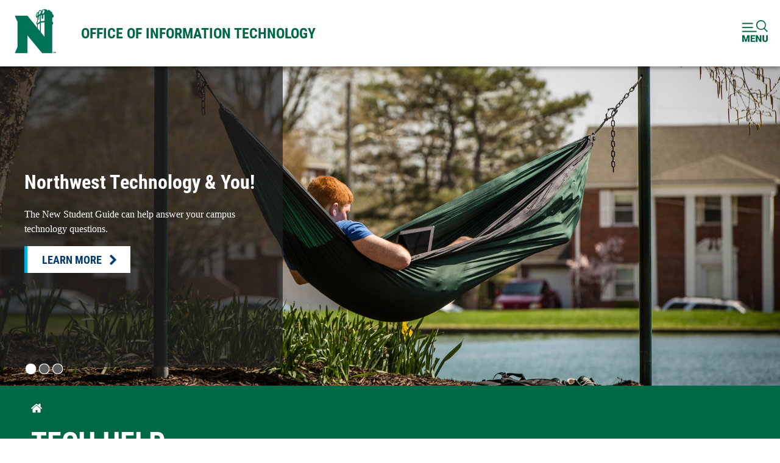

--- FILE ---
content_type: text/html
request_url: https://www.nwmissouri.edu/COMPSERV/index.htm
body_size: 6571
content:
<!DOCTYPE html>
<html xmlns="http://www.w3.org/1999/xhtml" lang="en">
	<head>
        <meta content="text/html; charset=utf-8" http-equiv="Content-Type"/>
        <meta content="IE=edge" http-equiv="X-UA-Compatible"/>
        <meta content="width=device-width, initial-scale=1.0" name="viewport"/>
        <meta content="85f752a40a01016c2af9aaf1e6bd5977" name="id"/>
        <title>
			    Tech Help - Office of Information Technology | Northwest

		</title>
        <meta content="Northwest Missouri State University" name="author"/>
		<meta content="tech support, helpdesk, help desk, change password, reset, locked out, account, Northwest Missouri State University, Northwest Bearcats, Maryville, Missouri, Information Technology, Information Systems, Electronic Campus, Jean Jenning Bartik, Computing Museum, ENIAC, notebook university, laptop university, notebook, laptop, computer services, it" name="keywords"/>
		<meta content="Customer care to help support alumni, faculty, staff and students with their technology questions and issues." name="description"/>
		<link href="https://use.typekit.net/mer2stz.css" rel="stylesheet"/>
		<link href="https://www.nwmissouri.edu/layout/v2022/css/master.css?v=092425" rel="stylesheet" type="text/css"/>
		<link href="https://www.nwmissouri.edu/layout/v2022/css/site-home.css?v=111325" rel="stylesheet" type="text/css"/>
		<script src="https://www.google.com/jsapi?key=ABQIAAAAEdFkhmj0DJQJiGTYI8ZKhhRmgVIye39lZuXEZc-rrQ-Zz_NtWBRLh0xvu4SPUP2tYSBipAMsOIaWZw" type="text/javascript"></script>
		<script src="https://www.nwmissouri.edu/layout/scripts/jquery.js" type="text/javascript"></script>
		<script src="https://www.nwmissouri.edu/layout/v2022/scripts/jquery.ui.js" type="text/javascript"></script>
		<link href="https://www.nwmissouri.edu/layout/v2022/css/smoothness.css" rel="stylesheet" type="text/css"/>
		<!-- Google Tag Manager -->
<script>(function(w,d,s,l,i){w[l]=w[l]||[];w[l].push({'gtm.start':
new Date().getTime(),event:'gtm.js'});var f=d.getElementsByTagName(s)[0],
j=d.createElement(s),dl=l!='dataLayer'?'&l='+l:'';j.async=true;j.src=
'https://www.googletagmanager.com/gtm.js?id='+i+dl;f.parentNode.insertBefore(j,f);
})(window,document,'script','dataLayer','GTM-KBXG4ST');</script>
<!-- End Google Tag Manager -->
		<style type="text/css">
a:hover.img-hover img {opacity:0.8;}
</style>
		


	</head>
	<body>
	    <!-- Google Tag Manager (noscript) -->
        <noscript><iframe height="0" src="https://www.googletagmanager.com/ns.html?id=GTM-KBXG4ST" style="display:none;visibility:hidden" width="0"></iframe></noscript>
        <!-- End Google Tag Manager (noscript) -->
        <a aria-label="Skip to main content" class="skip_link" href="#contentum" id="skip_to_content" role="link">Skip to Main Content</a>
		
		<header>
			<div id="hwrapper">
				<div class="hlogo">
					<a href="https://www.nwmissouri.edu" title="Return to Northwest"><img alt="Northwest Missouri State University" height="79px" src="https://www.nwmissouri.edu/layout/v2019/images/svg/logo-n.svg" width="74px"/></a>
				</div>
				<div class="deptTitle">
					<a href="index.htm" title="Return to Office of Information Technology">Office of Information Technology</a>
				</div>
				<div class="hicon" id="hicon">
					<a class="menu-toggle" href="javascript:void(0)" id="nw-icon" title="Menu &amp; Search"> <img alt="Menu &amp; Search" height="42px" id="nw-icon-svg" src="https://www.nwmissouri.edu/layout/v2022/images/svg/btn-menu.svg" width="42px"/> </a>
				</div>
			</div>
			<div class="mm-menu" id="mobile-nw-Nav" tabindex="-1">
				<section id="mobile-nwNav-top">
					<div class="mm-close" id="hclose"><a href="javascript:void(0)" title="Close"><span>Close</span><img alt="close" height="32px" src="https://www.nwmissouri.edu/layout/v2019/images/svg/btn-close.svg" width="32px"/> </a></div>
<div class="mm-buttons">
<div class="mm-login"><a href="https://www.nwmissouri.edu/login/" title="Go to Bearcat Login"><img alt="Bearcat Login" height="38px" src="https://www.nwmissouri.edu/layout/v2019/images/svg/btn-login.svg" width="38px"/></a></div>
<div class="mm-directory"><a href="https://www.nwmissouri.edu/directory.htm" title="Go to Directory"><img alt="Directory" height="38px" src="https://www.nwmissouri.edu/layout/v2019/images/svg/btn-directory.svg" width="38px"/></a></div>
<div class="mm-az"><a href="https://www.nwmissouri.edu/az.htm" title="Go to A-Z Index"><img alt="A-Z Index" height="38px" src="https://www.nwmissouri.edu/layout/v2019/images/svg/btn-az.svg" width="38px"/></a></div>
</div>
					<div class="mm-google-search">
						<form action="https://www.nwmissouri.edu/search.htm"><input name="cx" type="hidden" value="010425117085374320375:orfqon6c2l8"/> <label class="sr-only" for="q">Search Term</label> <input alt="Enter search term(s)" class="searchText" id="q" name="q" placeholder="Search nwmissouri.edu" size="24" type="text"/> <input alt="Start search" class="searchButton" name="sa" src="https://www.nwmissouri.edu/layout/v2019/images/svg/btn-search.svg" title="Start search" type="image" value="Search"/> <input name="cof" type="hidden" value="FORID:11"/></form>
					</div>
				</section>
				<nav aria-label="Site Navigation" id="main-nav">
				    <ul>
<li class="has-submenu"><a aria-expanded="false" aria-haspopup="true" href="javascript:void(0)"><span>I Want To...<i class="chevron"></i></span></a>
<ul>
<li><a href="Passwords/index.htm">Reset My Password</a></li>
<li><a href="campus-wifi.htm">Get on Campus WiFi</a></li>
</ul>
</li>
<li class="has-submenu"><a aria-expanded="false" aria-haspopup="true" href="javascript:void(0)"><span>Services<i class="chevron"></i></span></a>
<ul>
<li><a href="Passwords/index.htm">Accounts &amp; Access</a></li>
<li><a href="technology-policies.htm">Policies &amp;&#160;Security</a></li>
<li><a href="new-student-help.htm">New Student Technology Guide</a></li>
<li><a href="gaming-entertainment.htm">Gaming &amp; Entertainment</a></li>
<li><a href="Laptops/index.htm">Northwest Laptops</a></li>
<li><a href="northwest-email.htm">Northwest Email</a></li>
<li><a href="networks-and-connectivity.htm">Networks &amp; Connectivity</a></li>
<li><a href="offices.htm">Employee Information</a></li>
<li><a href="printers-copiers.htm">Printers &amp; Copiers</a></li>
</ul>
</li>
<li class="has-submenu"><a aria-expanded="false" aria-haspopup="true" href="javascript:void(0)"><span>About<i class="chevron"></i></span></a>
<ul>
<li><a href="tech-help-info.htm">Tech Help Hours</a></li>
<li><a href="about-us.htm">Meet the Team</a></li>
<li><a href="https://www.nwmissouri.edu/archives/computing/index.htm">Computing Museum</a></li>
</ul>
</li>
<li class="has-submenu"><a aria-expanded="false" aria-haspopup="true" href="javascript:void(0)"><span>Tech Help Links<i class="chevron"></i></span></a>
<ul>
<li><a href="index.htm">Home: Tech Help</a></li>
<li><a href="technology-policies.htm">Policies &amp; Security</a></li>
<li><a href="https://www.nwmissouri.edu/login/index.htm">Bearcat Login</a></li>
</ul>
</li>
<li class="has-submenu"><a aria-expanded="false" aria-haspopup="true" href="javascript:void(0)"><span>Quick Access<i class="chevron"></i></span></a>
<ul>
<li><a href="Passwords/index.htm" rel="noopener" target="_blank">Understanding Your Northwest Login Credentials</a></li>
<li><a href="https://www.outlook.com/nwmissouri.edu" rel="noopener" target="_blank">Northwest Email</a></li>
<li><a href="https://ssbprod.nwmissouri.edu/" rel="noopener" target="_blank">CatPAWS</a><a href="https://www.nwmissouri.edu/intranet/index.htm" rel="noopener" target="_blank"></a></li>
<li><a href="https://nwmissouri.instructure.com/" rel="noopener" target="_blank">Northwest Online</a></li>
<li><a href="https://www.nwmissouri.edu/intranet/index.htm" rel="noopener" target="_blank">myNorthwest</a></li>
</ul>
</li>
<li><a href="search.htm"><span>Tech Help Search</span></a></li>
</ul>
				</nav>
			</div>
			<div id="wrapper-lock"></div>
		</header>
		<div id="wrapper">
			<style type="text/css" xmlns:xalan="http://xml.apache.org/xalan">#page-intro::before {display:none;}</style><script src="https://www.nwmissouri.edu/layout/v2019/scripts/jquery.cycle2.min.js" type="text/javascript" xmlns:xalan="http://xml.apache.org/xalan"></script><script src="https://www.nwmissouri.edu/layout/v2019/scripts/jquery.site-cycle.js" type="text/javascript" xmlns:xalan="http://xml.apache.org/xalan"></script><div class="header-slideshow" data-cycle-fx="fade" data-cycle-overlay-template="&lt;div class= 'overlayContent &#123;&#123;class&#125;&#125;' &gt;&lt;h2&gt;&#123;&#123;title&#125;&#125;&lt;/h2&gt;&lt;p&gt;&#123;&#123;desc&#125;&#125;&lt;/p&gt; &lt;a class='btn blue' href='&#123;&#123;link&#125;&#125;'&gt;&#123;&#123;linktext&#125;&#125;&lt;/a&gt; &lt;/div&gt;" data-cycle-pager=".slide-pager" data-cycle-pager-event="mouseover" data-cycle-swipe="true" data-cycle-swipe-fx="scrollHorz" data-cycle-timeout="7000" xmlns:xalan="http://xml.apache.org/xalan"><div class="cycle-overlay text"></div><img alt="Northwest Technology &amp; You!" data-class="show" data-desc="The New Student Guide can help answer your campus technology questions." data-link="new-student-help.htm" data-linktext="Learn More" data-title="Northwest Technology &amp; You!" src="images/headerimages/hammock-laptop.jpg" title="Northwest Technology &amp; You!"/><img alt="Northwest Laptops" data-class="show" data-desc="Find more information on the Northwest laptops including helpful tips." data-link="Laptops/index.htm" data-linktext="Learn More" data-title="Northwest Laptops" src="https://www.nwmissouri.edu/images/header-img/study-in-library-fall2022-ar-0009.webp" title="Northwest Laptops"/><img alt="Phishing!  Don't Get Hooked!" data-class="show" data-desc="Learn how to protect yourself from fraudulent and malicious emails." data-link="nw-email-scams.htm" data-linktext="Learn More" data-title="Phishing!  Don't Get Hooked!" src="https://www.nwmissouri.edu/images/header-img/students-in-the-library-spring2022-ar050.webp" title="Phishing!  Don't Get Hooked!"/><div class="slide-pager"></div></div>
			<section id="header-img-random" style="background-image:url('https://www.nwmissouri.edu/images/header-img/bicycling-on-campus-fall2023-la-320.webp')" xmlns:math="java.lang.Math">&#160;</section>
			<section id="page-intro">
				<div class="inner">
					<p id="breadcrumbs"><a href="https://www.nwmissouri.edu" title="Return to Northwest"><img alt="home icon" class="home" height="auto" src="https://www.nwmissouri.edu/layout/v2019/images/svg/home.svg" width="18px"/></a></p>
					<h1 class="page-title">Tech Help</h1>

				</div>
			</section>
			<section class="page site-home" id="contentum">
				<section class="page-action" id="site-home-links" xmlns:xalan="http://xml.apache.org/xalan"><div class="inner"><div class="action-links-bar"><div class="action-links-btn"><a class="slide-btn" href="https://www.nwmissouri.edu/login/index.htm" target="_self" title="Go to Bearcat Login Page"><span class="action-links-text">Bearcat Login Page</span></a></div><div class="action-links-btn"><a class="slide-btn" href="tech-help-info.htm" target="_self" title="Go to Hours"><span class="action-links-text">Hours</span></a></div><div class="action-links-btn"><a class="slide-btn" href="search.htm" target="_self" title="Go to Search"><span class="action-links-text">Search</span></a></div></div></div></section><section class="site-home-content Default" xmlns:xalan="http://xml.apache.org/xalan"><div class="content-container"><p>Understanding the technology concerns and needs of our campus community is critical to Northwest's resiliency and success. More importantly, it allows the Office of Information Technology (OIT) to anticipate concerns and needs for the future of technology on campus.</p>
<p>Toward the goal of actively listening to you, OIT provides a dedicated call center with trained staff to provide live customer care to help support alumni, faculty, staff and students with their technology questions and issues.</p></div></section><section class="site-home-grid" xmlns:xalan="http://xml.apache.org/xalan"><div class="page-grid grid3"><div class="inner"><div class="moduletable"><div class="module"><a href="gaming-entertainment.htm" target="_self" title="Gaming &amp; Entertainment"><div class="pic alt"><img alt="Gaming &amp; Entertainment" height="300px" src="images/homepage/GridSmall-300x300-GamingNEntertainment.jpg" width="300px"/></div><div class="info green"><h3>Gaming &amp; Entertainment</h3></div></a></div><div class="module"><a href="Passwords/index.htm" target="_self" title="Accounts &amp; Access"><div class="pic alt"><img alt="Accounts &amp; Access" height="300px" src="images/homepage/GridSmall-300x300-Accounts.jpg" width="300px"/></div><div class="info green"><h3>Accounts &amp; Access</h3></div></a></div><div class="module"><a href="northwest-email.htm" target="_self" title="Northwest Email"><div class="pic alt"><img alt="Northwest Email" height="300px" src="images/homepage/GridSmall-300x300-NWEmail.jpg" width="300px"/></div><div class="info green"><h3>Northwest Email</h3></div></a></div><div class="module"><a href="new-student-help.htm" target="_self" title="New Student Technology Guide"><div class="pic alt"><img alt="New Student Technology Guide" height="300px" src="images/homepage/GridSmall-300x300-NewStudent.jpg" width="300px"/></div><div class="info green"><h3>New Student Technology Guide</h3></div></a></div><div class="module"><a href="technology-policies.htm" target="_self" title="Policies &amp; Security"><div class="pic alt"><img alt="Policies &amp; Security" height="300px" src="images/homepage/GridSmall-300x300-Policies.jpg" width="300px"/></div><div class="info green"><h3>Policies &amp; Security</h3></div></a></div><div class="module"><a href="Laptops/index.htm" target="_self" title="Northwest Laptops"><div class="pic alt"><img alt="Northwest Laptops" height="300px" src="images/homepage/GridSmall-300x300-NWLaptops.jpg" width="300px"/></div><div class="info green"><h3>Northwest Laptops</h3></div></a></div><div class="module"><a href="networks-and-connectivity.htm" target="_self" title="Networks &amp; Connectivity"><div class="pic alt"><img alt="Networks &amp; Connectivity" height="300px" src="images/homepage/GridSmall-300x300-Networks.jpg" width="300px"/></div><div class="info green"><h3>Networks &amp; Connectivity</h3></div></a></div><div class="module"><a href="printers-copiers.htm" target="_self" title="Printers &amp; Copiers"><div class="pic alt"><img alt="Printers &amp; Copiers" height="300px" src="images/homepage/GridSmall-300x300-Printers.jpg" width="300px"/></div><div class="info green"><h3>Printers &amp; Copiers</h3></div></a></div><div class="module"><a href="offices.htm" target="_self" title="Employee Information"><div class="pic alt"><img alt="Employee Information" height="300px" src="images/homepage/GridSmall-300x300-EmployeeInfo.jpg" width="300px"/></div><div class="info green"><h3>Employee Information</h3></div></a></div></div></div></div><br class="clear"/></section><section id="site-home-contact" xmlns:xalan="http://xml.apache.org/xalan"><div id="contact-department"><h3>Contact</h3><span>Jon T. Rickman Electronic Campus Support Center</span><br/><span>660.562.1634</span><br/><span><a href="mailto:helpdesk@nwmissouri.edu" style="text-decoration: none; color:#fff;">helpdesk@nwmissouri.edu</a></span><br/><p><a class="btn light" href="about-us.htm">View Directory</a></p></div><div id="contact-hours"><h3>Hours</h3><p><a class="btn light" href="tech-help-info.htm" title="Northwest Tech Help Hours">View Hours</a></p></div></section>
				
			</section>
			<section class="footer-cta">
				<div class="inner">
<div class="cta-content">
<div class="cta-headline headline-v22">Ready to be a <strong>Bearcat?</strong></div>
<ul class="nav-list">
<li><a class="btn light" href="https://www.nwmissouri.edu/admissions/apply/index.htm">Apply Now</a></li>
<li><a class="btn light" href="https://www.nwmissouri.edu/admissions/campusvisits/index.htm">Schedule a Visit</a></li>
<li><a class="btn light" href="https://www.nwmissouri.edu/admissions/contact.htm#request">Request Info</a></li>
</ul>
</div>
<div class="cta-mascot"><img alt="Bobby Bearcat" height="1000" src="https://www.nwmissouri.edu/layout/v2022/images/cta-bobby-cutout-v2.webp" width="600"/></div>
</div>
			</section>
		</div>
		<footer>
			<div class="inner">
<div class="flex-row">
<div class="footer-contact flex-col">
<div class="contact-map"><a href="https://www.nwmissouri.edu/admissions/campusvisits/maps.htm" title="Go to Directions"><img alt="Directions" height="220" src="https://www.nwmissouri.edu/layout/v2019/images/svg/location.svg" width="220"/></a></div>
<div class="contact-info">
<div class="contact-logo"><img alt="Northwest Logo" height="auto" src="https://www.nwmissouri.edu/layout/images/nwlogo-white.png" width="400px"/></div>
<div class="contact-address">
<p><strong>Northwest Missouri State University</strong><br/> 800 University Drive<br/> Maryville, MO 64468 USA</p>
<p>660.562.1212</p>
<ul id="social-icons">
<li><a href="https://www.facebook.com/nwmissouri" title="Facebook"><img alt="Facebook" height="30px" src="https://www.nwmissouri.edu/layout/v2019/images/svg/social-facebook.svg" width="30px"/></a></li>
<li><a href="https://www.twitter.com/nwmostate" title="Twitter"><img alt="Twitter" height="30px" src="https://www.nwmissouri.edu/layout/v2019/images/svg/social-twitter.svg" width="30px"/></a></li>
<li><a href="https://www.instagram.com/nwmostate/" title="Instagram"><img alt="Instagram" height="30px" src="https://www.nwmissouri.edu/layout/v2019/images/svg/social-instagram.svg" width="30px"/></a></li>
<li><a href="https://www.youtube.com/user/NorthwestVideo" title="YouTube"><img alt="YouTube" height="30px" src="https://www.nwmissouri.edu/layout/v2019/images/svg/social-youtube.svg" width="30px"/></a></li>
<li><a href="https://www.nwmissouri.edu/media/social.htm" title="Go to Social Media Directory"><img alt="More" class="fill-white" height="30px" src="https://www.nwmissouri.edu/layout/v2019/images/svg/social-more.svg" width="30px"/></a></li>
</ul>
</div>
</div>
</div>
<div class="footer-links flex-col">
<div class="links-logo"><img alt="Northwest Logo" height="auto" src="https://www.nwmissouri.edu/layout/images/nwlogo-white.png" width="100%"/></div>
<div class="links-campus">
<h4>Campus Links</h4>
<ul>
<li><a href="https://www.nwmissouri.edu/academics/calendar.htm">Academic Calendar</a></li>
<li><a href="https://www.nwmissouri.edu/alert/index.htm">Emergency Alert Sign Up</a></li>
<li><a href="https://www.nwmissouri.edu/media/index.htm">News and Events</a></li>
<li><a href="https://www.nwmissouri.edu/maps/index.htm">Maps and Tours</a></li>
<li><a href="https://www.nwmissouri.edu/aboutus/facts/consumerinfo.htm">Consumer Information</a></li>
</ul>
<a class="btn dark btn-report" href="https://www.nwmissouri.edu/studentaffairs/report-incident.htm"><img alt="Report an Incident" class="fill-white" height="18" src="https://www.nwmissouri.edu/layout/v2022/images/svg/btn-info.svg" width="20"/> Report an Incident</a></div>
<div class="links-affiliates">
<h4>Affiliates</h4>
<ul>
<li><a href="https://www.nwmissouri.edu/alumni/index.htm">Alumni</a></li>
<li><a href="https://bearcatsports.com/">Athletics</a></li>
<li><a href="https://www.nwmissouri.edu/horacemann/index.htm">Children/Lab School</a></li>
<li><a href="https://www.schooljobs.com/careers/nwmissouri">Jobs at Northwest</a></li>
<li><a href="https://www.nwmissouri.edu/giving/ways-to-give/onlinegiving.htm">Make a Gift</a></li>
<li><a href="https://online.nwmissouri.edu">Northwest Online</a></li>
</ul>
</div>
</div>
</div>
</div>
<div class="footer-legal">
<div class="inner flex-row">
<div class="legal-links flex-col">
<ul>
<li><a href="https://www.nwmissouri.edu/contact.htm">Contact</a></li>
<li><a href="https://www.nwmissouri.edu/aboutus/comment.htm">Feedback</a></li>
<li><a href="https://www.nwmissouri.edu/policies/index.htm">Policies</a></li>
</ul>
</div>
<div class="legal-copy flex-col">
<p>&#169; 2022 Northwest Missouri State University. All rights reserved.</p>
</div>
<div class="legal-statement">
<p>Northwest Missouri State University is an <a href="https://www.nwmissouri.edu/hr/eeo.htm">equal opportunity/access/affirmative action/pro-disability and veteran employer</a> and does not discriminate on the basis of sex in our education programs or activities, pursuant to <a href="https://www.nwmissouri.edu/titleixequity/titleix/index.htm">Title IX</a> and 34 CFR Part 106. For more information, visit Northwest's <a href="https://www.nwmissouri.edu/policies/student/Title-VI-Non-Discrimination-and-Anti-Harassment.pdf" rel="noopener" target="_blank">Non-Discrimination Policy</a>.</p>
</div>
</div>
</div>
			<a id="btn-top">Top</a>
		</footer>
		
		<script src="https://www.nwmissouri.edu/layout/v2019/scripts/site-home.js?v=111325" type="text/javascript"></script>
		<script src="https://www.nwmissouri.edu/layout/v2022/scripts/nav.js" type="text/javascript"></script>
		<script src="https://www.nwmissouri.edu/layout/v2022/scripts/general.js" type="text/javascript"></script>
		
		
	</body>
</html>

--- FILE ---
content_type: text/css
request_url: https://www.nwmissouri.edu/layout/v2022/css/master.css?v=092425
body_size: 6851
content:
@import url(styles.css?v=092425);
/** {margin:0;padding:0;}*/
body {font-size:1em; line-height:1.5em; font-family:Verdana;}
.sr-only {border:0; clip:rect(0 0 0 0); height:1px; margin:-1px; overflow:hidden; padding:0; position:absolute; width:1px;}
a {font-weight:bold; text-decoration:none;}
a:hover, a:focus {text-decoration:underline;}
.clear {clear:both;}

section .inner {width:100%; max-width:1400px; margin:0 auto;}
.flex-row {display:flex; flex-wrap:wrap; max-width:none;}
.flex-col {width:50%;}
.flex-col.f3 {width:33.33%;}
.nav-list.flex-row {margin:0;}



.bg-bw:before {position:absolute; content:''; top:0; left:0; right:0; bottom:0; background-image: linear-gradient(0deg, rgba(0, 0, 0, 0.7), rgba(0, 0, 0, 0.7));
  background-repeat: repeat-x;}
img.fill-white {filter: none; filter: brightness(0) invert(1);}

/* OVERLAY WHEN MENU OPEN */
#wrapper-lock {display:none; position:fixed; top:0; width:100%; height:100%; background-color:#000; opacity:0.65;}
.lock {overflow:hidden; height:100vh; position:fixed; width:calc(100vw - 15px);}





/* UNKNOWN */
/*
.pt-1 {padding-top:1rem;}
.pb-1 {padding-bottom:1rem;}

.nwslope-b-upward {clip-path: polygon(0 0,100% 0,100% 80%,0 100%);}
.nwslope-b-downward {clip-path: polygon(0 0,100% 0,100% 100%,0 80%)}
.nwslope-t-upward {clip-path: polygon(0 20%,100% 0,100% 100%,0 100%);}
.nwslope-t-downward {clip-path: polygon(0 0,100% 20%,100% 100%,0 100%);}

.numbers-content h2 b {display:block; font-family:"circe-slab-b", Georgia, serif; font-style:normal; font-weight:400; text-transform:uppercase; font-size:3.5em;}


.fill-green {filter:brightness(0) saturate(100%)  invert(25%) sepia(90%) saturate(807%) hue-rotate(124deg) brightness(94%) contrast(101%);}
a:hover .fill-green {filter: invert(-25%) sepia(-90%) saturate(-807%) hue-rotate(-124deg) brightness(-94%) contrast(-101%);}
*/
/* =========================== */


/* ========== SKIP LINK ========== */
a.skip_link{
	font-family: "roboto-condensed", "Arial Narrow Bold" , Arial, sans-serif;
	font-size:12px;
	font-size:.75rem;
	font-weight:700;
	line-height:1;
	text-transform:uppercase;
	letter-spacing:2px;
	display:block;
	position:absolute;
	text-align:center;
	background:#ECECEB;
	color:#252723;
	top:0;
	right:0;
	left:0;
	z-index:5000;
	padding:20px;
	-webkit-transform:translateY(-300%);
	-ms-transform:translateY(-300%);
	transform:translateY(-300%);
	-webkit-transition:top .35s,-webkit-transform .35s;
	transition:top .35s,-webkit-transform .35s;
	transition:transform .35s,top .35s;
	transition:transform .35s,top .35s,-webkit-transform .35s;
}
a.skip_link:active,a.skip_link:focus{
	-webkit-transform:translateY(0);
	-ms-transform:translateY(0);
	transform:translateY(0);
}
.no-csstransforms a.skip_link{
	top:-100%;
}
.no-csstransforms a.skip_link:active,.no-csstransforms a.skip_link:focus{
	top:0;
}
/* =========================== */



/* ========== BODY / STRUCTURE ========== */
html {
    -webkit-text-size-adjust: 100%; /* Prevent font scaling in landscape while allowing user zoom */
}
body {margin:0; padding:0; background-color:#fff; }
section {clear:both; display:block;}
#wrapper {/*max-width:1600px;*/ margin:0 auto; background-color:#fff; margin-top:100px;}
header {transition: top 0.2s ease-in-out; top:0; box-shadow: 0 3px 6px rgba(0,0,0,.16),0 3px 6px rgba(0,0,0,.23);}
.nav-up {top:-108px;}
#ocelot_ai header {transition:none; box-shadow:none;}


.iframe-container {overflow:hidden; padding-top:56.25%; position:relative;}
.iframe-container iframe {border:0; height:100%; left:0; position:absolute; top:0; width:100%;}
#mapcontainer {width: 100%; height: 100%;}
#mapcontainer iframe {border:0;}
/* =========================== */




/* ========== HEADER ========== */
header {position:fixed !important; top:0; left:0; background-color:#fff; width:100%; /*height:100px;*/ z-index:4800 !important; /*overflow:hidden; box-shadow: 0 2px 5px 0 rgba(0, 0, 0, 0.40), 0 2px 10px 0 rgba(0, 0, 0, 0.36);*/}

header a {display:block;}

#hwrapper {display:flex; align-items:center; /*max-width:1200px; margin:0 auto;*/}
.hlogo {float:left; }
.hlogo a {padding:12px 20px; width:73px;}
.hlogo a:hover, .hlogo a:focus {background-color:#006747;}
.hlogo img {width:100%; height:auto;}

.deptTitle {float:left; display:flex;  align-items: center; height:108px; font-family: "roboto-condensed", "Arial Narrow Bold" , Arial, sans-serif; text-transform:uppercase; font-size:24px; font-weight:300; line-height:1em; position:relative; top:0; padding-right:72px; }
.deptTitle a {display:flex; align-items: center; height: 100%; padding:0 20px; color:#006747; text-decoration:none; }
.deptTitle a:hover {display:flex; color:#fff;}
.deptTitle a:hover, .deptTitle a:focus {background-color:#006747; color:#fff; text-decoration:none;}

#hicon {position:absolute; top:0; right:0; background-color:#fff}
#hicon a, #hclose a  {padding:30px 20px 30px 20px; }
#hicon.mm-active, #hicon a:hover, #hicon a:focus {background-color:#006747;/*15523C*/}

#hicon a #nw-icon-svg, .mm-login img, .mm-directory img, .mm-az img, .mm-close img, .mm-close span {/*filter: contrast(10%);*/ filter:brightness(0) saturate(100%) invert(25%) sepia(90%) saturate(807%) hue-rotate(124deg) brightness(94%) contrast(101%);}
#hicon a:hover #nw-icon-svg, #hicon a:focus #nw-icon-svg {filter: none; filter: brightness(0) invert(1);}
.menu-checkbox {display: none;}
/*.menu-checkbox, .mm-menu {display: none;}*/
/*.menu-toggle:focus {outline: 2px solid;}*/
.mm-menu {position:fixed; right:0; top:0; z-index:4900; width:100%; max-width:659px; background-color:#fff /*15523C*/; color:#000; height:100%; overflow-y:scroll; overflow-x:hidden; transition: all .4s ease-in-out; transform:translate3d(100vw, 0, 0);
box-shadow: -5px 2px 5px 0 rgba(0, 0, 0, 0.40);
}
.mm-menu.mm-active {/*display: block;*/ transition: all .4s ease-in-out; /*height: calc(100% - 103px);*/  transform:translate3d(0vw, 0, 0);}



.show-overflow {
		overflow: visible !important;
}

.show-overflow .box-content {
		overflow: visible !important;
}
	#main-nav {
			display:block;/*display:table;*/
			width:100%;/*width:94%;*/
			/*max-width:800px;max-width:1400px;*/
			margin:0 auto;
			padding-bottom:50px;
	}
	#main-nav > ul {
			margin: 0;
			padding: 0;
			display: table-row;
			color: #006747;/*fff*/
	}
	#main-nav > ul > li {
			display:table-cell;
			width: 20%;
			position:relative;
	}
	#main-nav a,
	#main-nav .current {
			display: block;
			padding: .25em;
	}

	#main-nav li a {font-size:24px; font-weight:bold; font-family:"roboto", Verdana, sans-serif;}
	#main-nav .current {
			background-color: #999;
			color: #000;
			border-color: #404041;
	}

	#main-nav i.chevron {font-style:normal; display:inline-block; float:right; width:24px; height:24px; background-image:url("../images/svg/btn-pagenav.png"); background-size:contain; /*display:none;*/ filter: contrast(10%); transform: rotate(90deg); transition: transform .2s ease-in-out;}
	#main-nav .mm-open i.chevron {transform: rotate(0deg);}
	#main-nav a {
		width:88%;
		padding:14px 6%;
		/*width:calc(100% - 40px)
		padding:20px 20px;*/
		position: relative;
		color: #006747; /*#fff*/
		text-decoration: none;
	}

	#main-nav a:hover, #main-nav a:focus {
	  color: #000; /*#d0dcd8*/
	  outline:none !important;
	}
	#main-nav a:focus {outline:none;}
	#main-nav a span {position:relative; font-family:"circe-slab-b", Georgia, serif;  }
	#main-nav a span:after, #main-nav li li a:after {
	  content: "";
	  position: absolute;
	  width: 100%;
	  height: 2px;
	  bottom: 0;
	  left: 0;
	  background-color: #000;/*#A0CF67*/;
	  visibility: hidden;
	  transform: scaleX(0);
	  transform-origin: left center;
	  transition: all 0.3s ease-in-out 0s;
	}
	#main-nav li li a {padding-top:10px; padding-bottom:0 !important;/*padding-bottom:10px;*/ font-family:"roboto", Verdana, sans-serif; text-transform:uppercase; font-weight:500 !important; background-color:#fff;/*114230*/}
	#main-nav li li a:after {left:6% !important; /*left: 20px;*/ width:25px !important;}
	#main-nav a:hover span:after, #main-nav .mm-open a:focus span:after, #main-nav a:hover:after, #main-nav .mm-open a:focus:after {
	  visibility: visible;
	  transform: scaleX(1);
	}


	#main-nav > ul {display:block;}
	#main-nav > ul > li {display:block; width:100%; /*border-bottom:1px solid #114230;*/}
	#main-nav > ul > li > ul {
		display: none;
		position:relative;
		padding:6px 0 20px 0;/*padding:0;*/
		width:100%;
		/*display: block;
		padding:20px 5% 0 0;
		width:95%;*/
		margin:0;
		list-style-type:none;
		background-color:#fff; /*114230*/
		/*
		position:absolute;
		left:0;
		right:0;
		top:100%;
		*/

	}

#main-nav > ul > li.mm-open > ul {
		display:block;
	}
	
	#main-nav > ul > li > ul > li {padding:2px 0; /*padding:6px 0;*/}
	#main-nav > ul > li > ul a{
		font-size:15px;
		font-weight:500 !important;
		color:#767676;
	}
	
	
	#sub-nav {width:100%; max-width:659px; margin:40px auto 0 auto; /*display:table;*/ background-color:#000;}
	#sub-nav ul {padding-left:0; text-align:center;/*display:table-row;*/}
	#sub-nav ul li {/*display:table-cell;*/}
	#sub-nav ul li a {/*width:calc(100% - 3.2em); text-align:center;*/ border:none; }
	/*#sub-nav .btn span {border-left:1px solid #fff;}
	#sub-nav li:first-child .btn span {border:none;}*/
	#sub-nav .btn {margin:0; padding:10px; /*padding:1.2em 1.6em;*/}
	#sub-nav a:hover span {text-decoration:underline;}
	#sub-nav.nav-list li {margin-bottom:0 !important; width:auto !important;}




section#mobile-nwNav-top {/*background-color:#006747; margin:0 auto; padding:39px 0 10px 0;*/ display:block; width:88%; /*max-width:800px; max-width:1400px;*/ margin:0 auto; padding:0 6% 10px 6%; }
.mm-google-search {clear:both; position:relative;  width:100%; /*display:inline-block; width:calc(100% - 350px);*/}
.mm-buttons { position:relative; top:30px; float:none; display:inline-block; width:200px;/*display:block; width:100%;*/}
.mm-login, .mm-directory, .mm-az {position:relative; display:inline-block; margin-left:18px;}
.mm-login {margin-left:0;}


/*.mm-close a {position:relative; right:20px; display:inline-block; margin-left:30px; background:url("../images/svg/btn-close.svg") no-repeat; background-size:cover; width:32px; height:32px;  text-indent:5000px; cursor:pointer;}*/
#hclose {position:absolute; top:0; right:calc(6% - 20px); font-family: "roboto-condensed", "Arial Narrow Bold" , Arial, sans-serif; font-weight:700; font-size:18px; text-transform:uppercase;}
#hclose span {display:inline-block; padding:10px; top:-6px; position:relative}
.mm-close a:hover, .mm-login a:hover img, .mm-directory a:hover img, .mm-az a:hover, .mm-az a:hover img {filter:none; filter:brightness(0) saturate(100%); /*opacity:0.5;*/}
.mm-header {display:flex; flex-flow:column-reverse nowrap;}
#hclose, .mm-buttons {flex:2;}


.mm-google-search {width:100%; clear:both; margin-top:30px;}
.mm-google-search input.searchButton {float:none; display:inline-block; position:relative; top:15px; left:-6px; width:25px; height:25px; text-indent:-9999em; border:none !important; cursor:pointer; background-color:#000; padding:10px 16px;}
.mm-google-search input.searchText {margin-bottom:10px; position:relative; font-size:16px; /*width:calc(100% - 64px); padding: 22px 20px 21px 20px;*/ width:calc(100% - 105px); padding:5px 20px 3px 20px; height:35px; border:1px solid #ccc; border-right-color:#000;/*border:none;*/}
/* =========================== */



/* ====== PAGE INTRO (TITLE) ======== */
#page-intro {position:relative; background-color:#006747;  width:100%; }
#page-intro .inner {padding:1.5em 4%; max-width:1400px; width:92%;}
#page-intro::before {
  content: '';
  position: absolute;
  top: -79px;
  left: 0px;
  width: 250px;
  height: 80px;
  background: #006747;
  clip-path: polygon(0% 0%, 60% 100%, 0% 100%);
  z-index: 1;
}


#breadcrumbs {font-family:"roboto", Arial, sans-serif; font-size:0.85em; color:#fff; margin-top:0; text-transform: capitalize;}
#breadcrumbs .home {position:relative; top:4px; /*opacity:0.55;*/ filter: none;
	 filter: brightness(0) invert(1);}
/*#breadcrumbs a:hover .home, #breadcrumbs a:focus .home {opacity:0.65;}*/
#breadcrumbs p {margin:0; padding:0;}
#breadcrumbs a:link, #breadcrumbs a:visited {text-decoration:none !important; color:#fff !important; margin:0 6px; font-weight:normal !important;}
#breadcrumbs a:hover, #breadcrumbs a:focus {color:#fff !important; /*font-weight:bold !important;*/ opacity:0.65 !important; text-decoration:underline !important;}
#breadcrumbs > a:first-child {margin-left:0;}
#breadcrumbs > a:first-child:hover, #breadcrumbs > a:first-child:focus {background-color:transparent !important; border-bottom:1px solid #fff;}
/* ================================== */



/* ====== DESIGN ELEMENTS ======== */
.spacer-geo-blue {height:120px; background:url('../images/bg/geo-blue.jpg') #0A406B repeat; margin-top:-2em;}
/* =========================== */




/* ========== FOOTER CALL TO ACTION ========== */
.footer-cta {background:url('../images/campus-dec-fall2015-tw-00531-v2.jpg') #025A3F no-repeat; min-height:400px; position:relative; overflow:hidden; border-bottom:2em solid #222;}
.footer-cta::before{content:''; position:absolute; bottom:0px; right:0px; width:250px; height:80px; background:#222; clip-path: polygon(40% 100%, 100% 0%, 100% 100%); z-index:1000;}

.cta-content {width:calc(90% - 450px); position:relative; float:right; top:50px; text-align:center; right:10%;}
.cta-headline {color:#fff; margin-bottom:1em;}
.cta-headline b, .cta-headline strong {display:inline-block; color:#fff;}
.cta-content a.btn {font-size:1.3em;}
.cta-content .nav-list li {display:block; padding-bottom:10px; margin:0;}
.cta-content .nav-list li a {width:calc(100% - 4.2em); max-width:300px; margin:0;}
.cta-mascot {width:450px; position:absolute; left:5%; top:-100px;}
.cta-mascot img {width:100%; height:auto;}
/* =========================== */


/* ========== TRUE FOOTER ========== */

footer {position:relative; background:url('../images/bg/geo-silver.jpg') #58585A; font-family:"roboto", Verdana, sans-serif;}
footer::before {content:''; position:absolute; top:0px; left:0px; width:250px; height:80px; background:#222; clip-path: polygon(0% 0%, 60% 0%, 0% 100%); z-index:1000;}
#ocelot_ai footer::before {display:none;}
.footer-contact.flex-col {width:35%; padding:2em 10% 2em 2%; color:#fff;}
.footer-contact {position:relative; z-index:0; background-color:#404041; clip-path: polygon(0% 0%, 100% 0%, 64% 100%,  0% 100%); text-align:center;}

.footer-links.flex-col {width:51%; padding:2em 2% 2em 0;}
.contact-logo {display:none;}
.contact-address {font-size:1em; line-height:1.5em;}
.links-logo {width:100%; max-width:350px;}
.links-campus, .links-affiliates {width:calc(48% - 2em); padding:1em 2em 1em 0; display:inline-block; vertical-align:top;}
.footer-links h4 {text-transform:uppercase; color:#fff; /*padding-bottom:0.5em;*/ fotn-weight:900; letter-spacing:2px;}
.footer-links ul {list-style-type:none; padding:0; margin:0;}
.footer-links li {font-size:0.95em; line-height:2.2em;}
.footer-links li a {position:relative; color:#fff; font-weight:normal; padding-left:0; -webkit-transition:all .2s; transition:all .2s;}
.footer-links li a::before {content:""; width:0px; height:100%; background-color:#009460; position:absolute; top:0; left:0; -webkit-transition:all .2s; transition:all .2s;}
.footer-links li a:hover {padding-left:10px; text-decoration:none;}
.footer-links li a:hover::before {width:5px;}
a.btn.btn-report {margin:1em 0 !important;}
a.btn.btn-report img {position:relative; top:2px; left:-5px;}

ul#social-icons {margin-top:2em !important;}
ul#social-icons, ul#page-social-icons {list-style-type: none; margin:0; padding:0; line-height:30px;}
ul#social-icons li, ul#page-social-icons li {position:relative; display:inline; line-height:1em; margin:0 0 0 10px; width:30px; height:30px;}
ul#social-icons li:first-child, ul#page-social-icons li:first-child {margin-left:0;}

ul#social-icons a:hover img, ul#page-social-icons a:hover img {filter: brightness(0) saturate(100%) invert(27%) sepia(34%) saturate(6141%) hue-rotate(150deg) brightness(98%) contrast(103%);/*opacity:0.6;*/}
a#btn-top {position:fixed; bottom:5.33333rem; right:23px; display:none;  width:50px; height:50px; background:url("../images/svg/btn-top.svg") no-repeat; background-size:cover; opacity:0.6; text-indent:-5000px; z-index:4000; cursor:pointer;  /* transition: all 0.25s ease 0s;*/ }
a:hover#btn-top {opacity:1; /*transition: opacity 0.3s ease 0s, visibility 0s ease 0s; */}

.footer-legal {background-color:#222; width:calc(100% - 2em); padding:1em; font-size:0.85em; color:#000; font-family: "roboto-condensed", "Arial Narrow Bold" , Arial, sans-serif; font-weight:700; min-height:85px;}
.footer-legal .inner {max-width:1400px; margin:0 auto;}
.footer-legal ul {list-style-type: none; margin-top:0; padding:0;}
.footer-legal li {display:inline-block; text-align:center; height:auto; color:#fff; margin:0; padding:0 15px; text-transform:uppercase; border-left:1px solid #8a8a8a;  }
.footer-legal li a {color:#8a8a8a;}
.footer-legal li a:hover {color:#fff; text-decoration:none;}
.footer-legal li:first-child {border:none;}
.legal-copy {text-align:right; margin-top:0; color:#fff;}
.legal-statement {  color: #fff; font-family: "verdana", arial, sans-serif; font-size: 0.9em; }
.legal-statement a, .legal-statement a:link, .legal-statement a:active, .legal-statement a:visited {color:#fff; text-decoration:underline !important; font-weight:normal;}
.legal-statement a:hover, .legal-statement a:focus {font-weight:normal; text-decoration:none !important; color:#00B777;}
	

/* override ocelot chatbot css */
#fatv_ai header {position:static !important; top:auto; left:auto; box-shadow:none;}

/* override library chat css */
.libraryh3lp {position:fixed; bottom:0; right:100px; z-index:4100; height:33px; overflow:hidden;}
.libraryh3lp {-webkit-box-shadow:5px 5px 5px rgba(0, 0, 0, 0.3); -moz-box-shadow:5px 5px 5px rgba(0, 0, 0, 0.3); box-shadow:5px 5px 5px rgba(0, 0, 0, 0.3);}


/* =========================== */



/* ========== RESPONSIVE CODE ========== */

@media (max-width:1400px) {

}
	
@media (max-width:1200px) {
	
}

@media (max-width: 1000px) {
	.footer-contact.flex-col {width:calc(40% - 4em); padding:2em;}
	.footer-links.flex-col {width:calc(60% - 4em); padding:2em;}
	.footer-contact {clip-path:none;}
	footer::before {display:none;}
}

/* full width / mobile */
@media (max-width:967px) {

	#wrapper {margin-top:65px;}
	.hlogo a {padding:11px 10px; width:39px;}
	.deptTitle {height:70px;font-size:16px; padding-right:54px;}
	#hicon a, #hclose a {padding:16px 15px 16px 15px;}
	#hicon img {width:32px; height:32px;}
	.mm-menu.mm-active {height: calc(100% - 65px);}
	#hclose {right:calc(6% - 15px);}

	.cta-mascot {display:none;}
	.cta-content {width:calc(100% - 4em); margin:0 auto;}
	.footer-contact.flex-col, .footer-links.flex-col {width:calc(100% - 4em); padding:2em; }	
	.cta-content {top:25px;}
	.footer-cta::before {display:none;}	
	.contact-map {display:inline-block; width:260px; padding-right:1em;}
	.contact-info {display:inline-block; width:calc(100% - 268px - 1em);}
	.contact-logo {display:block;}
	.links-logo {display:none;}
	.contact-map, .contact-info {text-align:left;}
	.contact-map img {width:100%; height:auto; max-width:240px;}
	.contact-logo img {width:90%; height:auto; max-width: 275px;}
	.footer-links li {line-height:2em;}
	.links-campus, .links-affiliates {padding-top:0;}
	.legal-links, .legal-copy {width:100%; text-align:center;}
	.legal-copy {margin-top:10px;}
}


/* edge-to-edge and swap in vertical images */
@media (max-width:600px) {	
	.contact-map {display:none;}
	.contact-info {width:100%;}
	.links-campus, .links-affiliates {width:100%;}
	.legal-links, .legal-copy {text-align:left;}
	.footer-legal {min-height:180px;}
	.footer-links a.btn, .cta-content a.btn {display:inline-block;}
	
}

@media (max-width:400px)
{
	.deptTitle {font-size:14px;}
	.deptTitle a {padding:0 12px;}
}
/* =========================== */

--- FILE ---
content_type: text/css
request_url: https://www.nwmissouri.edu/layout/v2022/css/site-home.css?v=111325
body_size: 17078
content:
/**Overide events css */
#page-intro {
	display:block !important;
}

/**Override the page menu style to match full page */
/* #contentum {
	width:100%;
	 border-left:none;
	 padding-left:0;
	 padding-right:0;
}
 #contentumnav {
	float:none;
	 position:absolute;
	 top:20px;
	 right:0;
	 padding-top:2px;
}
 #contentumnav h4 {
	display:block;
}
 #contentumnav .heading {
	display:none;
}
 #contentumnav h4:hover{
	cursor:pointer;
}
 */
 #contentum.site-home {
	width:100%;
	 padding:0;
	 max-width:none;
}
 #contentum section {
	width: calc(100% - 2em);
	 padding:2em 1em;
	 clear:both;
	/*margin-bottom:1.5em !important;
	*/
}
 #contentum .site-home-grid {
	padding-top:0;
	/*padding-bottom:0;
	*/
}


/* updated 7.28.23 by CW */
#header-img.bg-video {width: 100%; height: 0; position: relative; padding: 0; margin: 0; padding-top:30%; left: 0px; top: 0px; overflow: hidden;}
#header-img video {top:0; position:absolute; width:100%; height:100%; object-fit:cover;}
#video-controls {font-style:italic; font-size:12px; color:#fff; text-shadow: 0px 0px 8px #000000, 0px 0px 8px #000000, 0px 0px 4px #000000, 0px 0px 4px #000000; position:absolute; left:20px; top:40px; z-index:1800;}
#video-controls p {display:inline;}
#video-controls .audio-text {position:relative; top:-12px;}
#video-controls button {display:inline; background:none; border:none; opacity:0.8;}
#video-controls button:hover, #video-controls button:focus {opacity:1;}
#video-controls button svg {fill:#fff; width:42px; height:42px; filter: drop-shadow( 0px 0px 4px rgba(0, 0, 0, 1));}
.hidden #video-controls button svg {fill:#666; filter:none;}


/* updated 10.21.21 by CW */
 #contentum #site-home-contact {
	margin-bottom:0 !important;
}
 #site-home-heading{
	width:96%;
	float:right;
}
 .page-heading-only {
	padding-bottom:20px;
}
/* updated 10.25.21 by CW */
/* rotating feature header */
.header-slideshow {
    overflow:hidden;
    max-height:610px;
}
 .cycle-overlay.text{
	 display:table;
	 position:absolute;
	 top:0px;
	 padding:15px 40px;
	 width:30%;
	 height:calc(100% - 30px);
	 /*height:92.3%;*/
	 z-index:2000;
	 background-color: rgba(30, 30, 30, 0.7);
}
 .cycle-overlay.text > div > p {
	color:#fff;
	 font-size:1.2em;
	 line-height:1.5em;
	 /*font-size: 20px;
	 line-height: 22px;*/
}
 .cycle-overlay.text > div > h2 {
	color:#fff;
	 font-size: 40px;
	 line-height: 40px;
	 font-family:"roboto-condensed", "Arial Narrow Bold" , Arial, sans-serif;
	 font-weight:700;
}
.overlayContent {
    display:table-cell; 
    vertical-align:middle;
}
 .overlayContent.hide{
	display: none;
}
 .overlayContent.show{
	 display:table-cell; 
	 height:auto;
	 /*display:block;
	 height:85%;*/
}
/*
 .button.overlay{
	background-color: rgba(30, 30, 30, 0.7);
	 border: 1px solid #fff;
	 font-family: "roboto-condensed", "Arial Narrow Bold" , Arial, sans-serif;
}
 .button.overlay:hover{
	color:rgba(30, 30, 30, 0.7);
}
 .button.overlay:empty{
	display:none;
}
*/
 .slide-pager {
	 text-align: left;
	 width: 100%;
	 z-index: 3000;
	 /*top: 10px;
	 top:90%;*/
	 overflow: hidden;
	 position: absolute;
	 top:calc(100% - 40px);
	 left:3%;
}
 .slide-pager span {
	 font-family: arial;
	 font-size: 55px;
	 width: 16px;
	 height: 30px;
	 display: inline-block;
	 color: rgba(30, 30, 30, 0.7);
	 cursor: pointer;
	 margin: 0px 3px;
	 text-shadow: -1px -1px 1px #fff, 1px -1px 1px #fff, -1px 1px 1px #fff, 1px 1px 1px #fff;
}
 .slide-pager span.cycle-pager-active {
	 color: #fff;
}
 .slide-pager > * {
	 cursor: pointer;
}
 .header-slideshow > img{
	 width:100%;
	 height: auto;
	 max-height:none;
	 /*
	 max-height:610px;
	 max-height:453px;
	 object-fit:cover;
	 */
}
 .header-slideshow p, .header-slideshow ul, .header-slideshow ol, .header-slideshow li {
	color:#fff;
}
 .site-home-feature {
	padding:0;
	 background:url("../../admissions/images/pawbg.png") #E6E7E8;
}
 .feature-row {
	max-width:1200px;
	 margin:0 auto;
}
 .feature-row h2 {
	position:absolute;
	 top:0;
	 float:left;
	 overflow:hidden;
	 text-indent:-5000px;
	 height:0;
	 padding:0;
	 margin:0;
}
 .feature-row img {
	width:100%;
	 height:auto;
	 display:block;
}
 #contentum .feature-row a {
	font-weight:normal;
}
 .feature-row a:hover img {
	opacity:0.8;
}
 .feature-item{
	position:relative;
}
 .feature-item-text{
	position: absolute;
	width:30%;
	font-size: 20px;
	line-height: 25px;
	display:inline-block;
	 border: 1px solid rgba(255,255,255,0.6);
	 background-color: rgba(0,0,0,0.6);
	 color: white;
	font-family: "Montserrat", Verdana, sans-serif;
	padding:20px;
	 text-shadow: 0px 0px 8px #000, 0px 0px 8px #000, 0px 0px 8px #000;
}
 .feature-row a:hover .feature-item-text {
	border: 1px solid rgba(255,255,255,1);
	 background-color: #000;
	/*rgba(76,135,143,1)*/
	 text-shadow:none;
}
 .left{
	bottom: 5%;
	left: 5%;
}
 .right{
	 bottom: 5%;
	right: 5%;
}
 .full{
	left:5%;
	 width:86%;
	bottom: 5%;
}
/* FEATURE FULL BACKGROUND */
.site-home-feature.fullBG {
    padding:3em 1em;
	background-size:cover;
}
.site-home-feature.fullBG .inner {
	max-width:1200px;
	min-height: 600px;
	display: flex;
	align-items: center;
}
.site-home-feature.fullBG-img {
	background-size: cover;
    background-repeat: no-repeat;
    padding-top: 41.667% !important;
    padding-bottom: 0 !important;
}
.site-home-feature.fullBG-img .inner {
	 display: flex;
	 align-items: center;
}
.site-home-feature.fullBG .feature-item {
	width:calc(60% - 4em);
	 padding:2em;
	 background-color:#fff;
}
.site-home-feature.fullBG .feature-item p {
	font-size:1.2em;
}
.site-home-feature.fullBG .feature-item p a.btn, .site-home-feature.fullBG .feature-item p a.button {font-size:1em;}



/* ===== action panel ===== */
 .page-action {
	position:relative;
	 padding-bottom:50px;
}
 .page-action .inner {
	background-color:#ccc;
	 transform: skew(-25deg,0deg);
	 width:90%;
}
 .action-links-bar {
	display:flex;
	 padding:30px;
	 justify-content: center;
	 transform: skew(25deg,0deg);
}
 .action-links-btn {
	display:inline-table;
}
 .action-links-btn a:link, .action-links-btn a:visited {
	display:table-cell;
	 vertical-align:middle;
	 font-size:1em;
	 font-family: "roboto-condensed", "Arial Narrow Bold" , Arial, sans-serif;
	 text-transform:uppercase;
	 text-decoration:none;
	 font-weight:700;
	 transform: skew(-25deg,0deg);
	 box-shadow: inset 0 0 0 0 #fff;
	 -webkit-transition: ease-out 0.4s;
	 -moz-transition: ease-out 0.4s;
	 transition: ease-out 0.4s;
}
 .action-links-btn a:hover, .action-links-btn a:focus {
	box-shadow: inset 400px 0 0 0 #fff;
}
 .page .action-links-btn a:link, .page .action-links-btn a:visited {
	color:#000;
}
 .action-links-btn a:hover, .action-links-btn a:focus, .action-links-btn a:active {
	color:#000 !important;
}
 .action-links-text {
	display:inline-block;
	 padding:0 2rem;
	 transform: skew(25deg,0deg);
}
 .action-links-btn a:hover::after {
	width:calc(100% + 4px) !important;
	 top:-4px;
	 padding:5px 0;
}
 .action-links-btn a::after {
	position:absolute;
	 content:'';
	 transition: all .2s;
	 background-color:#fff;
	 left:0;
	 top:-1px;
	 z-index:-1;
	 width:2px;
	 height:100%;
	/*height:25px;
	*/
}
 .action-links-btn:first-child a:link::after {
	width:0;
}
/*Content*/
 .content-container{
	width: 80%;
	 margin: 0 auto;
}
 .content-container .lead {
	margin-bottom:0 !important;
}




/* youtube shorts */
.video-vert-row {display:flex; flex-flow:row nowrap; gap:1.5em; width:100%; height:100%;}
.video-vert {width:33%; position:relative; }
.videoWrapper.vert {padding-bottom: 177.778%; padding-top:0; display:none;}
.playerVideo {width:100%; height:auto;}
.youtube-container {display: block; width: 100%; max-width: 600px;}
.youtube-btn {position: absolute; z-index: 1; top: calc(50% - 18px); left: calc(50% - 28px); box-sizing: border-box; width: 56px; height: 56px; border: 0; border-radius: 50%; background: #fff;}
.youtube-btn i {font-size: 60px; color: #97d700; margin-top: -2px; margin-left: -2px;}
.youtube-th, .youtube-btn {cursor: pointer;}
.youtube-btn span {display:none;}
/* ============ */

 .site-home-content.photo-gallery {
	 background: url("../../admissions/images/pawbg35.png") #000;
	 padding-top: 25px;
	 padding-bottom: 25px;
}
/*Accordion*/
 .site-accordion {
	width:80% !important;
	 margin: 0 auto !important;
}
 .site-home-accordion .nav-list {
	margin-top:0 !important;
}
/*Tabs*/
 .tabbed-content{
	display: flex;
	width: 80%;
	margin:0 auto;
}
 .tabs{
	margin: 0 !important;
	padding: 0 !important;
	display: block;
	width: 15%;
	float: left;
	 height: auto;
	min-height: 0;
	max-height: none;
	background-color: #bfbfbf;
}
 .tabs li{
	float: left;
	padding: 0;
	margin: 0;
	list-style-type: none;
	margin-bottom: 0em !important;
	width:100%;
}
 #contentum .tabs a:link, #contentum .tabs a:visited{
	float: left;
	font-size: 14px !important;
	display: block;
	text-decoration: none;
	border-bottom: 0px;
	height: 19px;
	background: #bfbfbf repeat-y;
	color: #444644;
	font-weight:700;
	position: relative;
	font-family: "roboto-condensed", "Arial Narrow Bold" , Arial, sans-serif;
	line-height: 14px;
	height: 100%;
	width: calc(100% - 20px);
	padding: 20px 10px;
}
 #contentum .tabs a.active{
	background-position: -4px 0;
	background-color: #DDDDDD;
	cursor: default;
}
 .panes{
	 position: relative;
	 clear:both;
	 padding: 1em 2em;
	 display:block;
	 background-color: #DDDDDD;
	 min-height: 300px;
	 display: block;
	 width: calc(85% - 4em);
	 float: right;
}
 .pane > a.button{
	 position: absolute;
	;
	 bottom: 10px;
	 right: 20px;
}
 .tab-separate:after{
	 content: '';
	 display:block;
}
 .pane h3.h2 {
	font-size:2em !important;
	 padding-top:0.4em;
	 color:#444644 !important;
}
 .lead-text h3.h2 {
	padding-top:0;
}
/*Steps*/
 .step-guide {
	width:80% !important;
	 margin: 0 auto !important;
}
 .step-guide .step h2.h2 {
	font-size:2em !important;
}


/*Timeline*/
.timeline-bubble {width:80px; height:80px; border-radius:50%; background-color:#006747; text-align:center; line-height:1.2em; margin:20px auto 0 auto; position:relative; top:-50px; }
.timeline-bubble:after {color:#fff; content: 'WE\A ARE\A HERE';  font-family: "roboto-condensed", "Arial Narrow Bold" , Arial, sans-serif; font-size:1.1em; white-space: pre; position:absolute;top: 50%; transform: translateY(-50%); width: 100%; left: 0; }
.timeline-bubble:before {height:17px !important;}

.timeline-event.we-are-here .timeline-date:before {top:-180px;}
.timeline-event:nth-child(even).we-are-here {margin-top:50px;}
.timeline-event:nth-child(even).we-are-here .timeline-date:after {height:50px;}

.timeline-wrapper {height:600px; margin:0 auto; overflow-x:auto; overflow-y:hidden; letter-spacing:1.1px;   scroll-behavior:smooth;}
.timeline {display:flex; justify-content:center; margin:0 auto; width:fit-content;}
.timeline ol {list-style:none; display:flex; justify-content:center; padding:0;}
.timeline li {width:250px; margin-right:20px; margin-top:50px;}
.timeline-horizontal-line {position:relative; background-color: #006747; height:3px; border-radius:4px; margin:5em 0;}
.timeline-date {position:relative; margin:0 10px 15px 10px !important; padding:5px 10px !important; font-size:revert !important; font-family:"roboto-condensed", "Arial Narrow Bold" , Arial, sans-serif; text-transform:uppercase; text-align:center; top:0;  color:#004D35 !important; background-color:#97d700; border:3px solid #006747;}
.timeline-date:before {content: ""; height:22px; width:22px; border-radius:50%; border:3px solid #006747; background-color:#97d700; transition:0.3s ease; transform:translateX(-50%); position:absolute; top:-80px; left:50%;}
.timeline-panel {margin:0px 10px; position:relative; background-color:#fff !important;}
.timeline-content {padding:15px; border-radius:10px; text-align:center; position:relative; top:-25px; white-space:normal;}
.timeline-content p {line-height:normal !important;}
.timeline-date:after, .timeline-bubble:before {width:3px; height:50px; content:""; position:absolute; bottom:100%; left:calc(50% - 2px); background-color:#006747;}

.timeline-event:nth-child(even) {margin-top:150px;}
.timeline-event:nth-child(even) .timeline-date:before {top:-180px;}
.timeline-event:nth-child(even) .timeline-date:after {height:150px;}










/* ===== BY THE NUMBERS PANEL ===== */

.site-home-stats {position:relative; padding:2rem 0; background-position:center top; background-size:cover;}
.stats-content {text-align:center; width:calc(100% - 4em); padding:2em; font-family:roboto, sans-serif; margin:0 auto; position:relative;}
.stats-content h2 {text-transform:uppercase; color:#fff;}
.stats-content h2 b, .facts-content h2 strong {display:inline-block; color:#A4CE60;}
.stats-content h2.facts-heading {font-size:3em; line-height:1em; padding:0;}
.stats-row {margin-top:3rem; margin-bottom:3rem; /*background-color: rgba(18,71,52,0.9);*/}
.stats-subtext {font-size:2rem; color:#fff; letter-spacing: .2rem;}
.stats-headline {color:#fff; font-family:"circe-slab-b", Georgia, serif; font-style:normal; line-height:1.5em;}
.stats-headline i, .stats-headline em {font-family:roboto, sans-serif; font-size:1.1em;}
.stats-btn {max-width:350px; margin:1em auto 0 auto;}
.stats-item.flex-col {width:calc(25% - 2em); padding:1em;}
.stats-item {font-family:'roboto'; font-size:1.1em; /*font-size:1.3em;*/ color:#fff; text-transform:uppercase;}
.stats-number {display:block; font-weight:900; font-size:4em; /*font-size:3em;*/ line-height:1.3em;}

.stats-item:nth-of-type(3n+1) .stats-number {color:#00B2E2;}
.stats-item:nth-of-type(3n+2) .stats-number {color:#009460; text-shadow: 0px 0px 4px #111111;}
.stats-item:nth-of-type(3n+3) .stats-number {color:#A1CE5F;}






/*
 .site-home-stats {
	background:url("../../v2019/images/bg-campus.jpg") #006747 center top no-repeat;
	 background-size:cover !important;
	 height:500px;
}
 #contentum .site-home-stats .facts-heading {
	 text-transform: uppercase;
	 width:70%;
	 min-width:1000px;
	 font-family:"roboto-condensed", "Arial Narrow Bold" , Arial, sans-serif;
	 font-weight:700;
	 font-size:70px;
	 line-height:1em;
	 margin:0px auto 30px auto;
	 color:#fff;
	 padding:0;
}
 .stats-row {
	background-color:rgba(18,71,52,0.9);
	 padding:30px 6px;
	 width:70%;
	 min-width:1000px;
	 margin:0 auto 15px auto;
}
 .stats-row a {
	display:block;
}
 .stats-item {
	display:block;
	 float:left;
	 width:20%;
	 padding: 1.25rem 2.5%;
	 font-family:"roboto-condensed", "Arial Narrow Bold" , Arial, sans-serif;
	 color:#fff;
	 text-align:center;
	 font-size:20px;
	 line-height:26px;
	 font-weight:300;
	 text-transform:uppercase;
	 min-height:194px;
}
 .stats-item .stats-number {
	display:block;
	 font-size:72px;
	 line-height:72px;
	 font-weight:600;
	 letter-spacing:-1px;
	 padding-bottom:20px;
	 white-space: nowrap;
}
 .site-home-stats .nav-list {
	float:none;
	 margin:0 auto;
	 padding-top:20px;
	text-align:center;
}
 .site-home-stats .nav-list li {
	max-width:300px;
	 float:none;
	 margin:0 auto;
}
*/
 #contentum section.site-home-stats-bar {
	width:100%;
	 padding:0;
}
 .stats-bar-row .stats-item {
	width:calc(33.33% - 2em);
	 padding:2em 1em;
	 font-family: "roboto", Arial, sans-serif;
	 font-size:1.5em;
	 line-height:1em;
	 text-transform:none;
	 min-height:initial;
	 text-align:center;
}
 .stats-bar-row .stats-item .stats-number {
	font-size:2em;
	 padding-bottom:0.25em;
	 font-family:"roboto-condensed";
	 font-weight:700;
}
 .stats-bar-row .stats-item:nth-of-type(2n+1) {
	background-color:#008053;
}
 .stats-bar-row .stats-item:nth-of-type(2n+2) {
	background-color:#009460;
}






/*Quote Section*/
 .site-home-quote{
	 margin: 0 auto;
	/*width:100%;
	*/
	 height: auto;
}
 .site-home-quote.crdo {
	background: #000 center top no-repeat;
}
/* .photo-quote-container{
	 position: relative;
	 width:70%;
	 margin: 0 auto;
	 height: 100%;
	 overflow: hidden;
	 text-align: center;
}
 */
 .photo-quote-container {
	 display:table;
	 width:70%;
	 margin:0 auto;
}
 .photo-quote-item {
	 display:table;
}
/* .photo-quote-text{
	 position: relative;
	 margin: 0;
	 width: 50%;
	 float: left;
	 text-align: left;
	 color: #fff;
	 position: absolute;
	 top: 50%;
	 transform: translate(0%, -50%);
}
*/
 .photo-quote-text {
	 display:table-cell;
	 vertical-align:middle;
	 width:57%;
	 padding-right:3%;
	 color:#fff;
}
 .photo-quote-heading{
	 width:90%;
	 font-size: 40px !important;
	 line-height: 40px !important;
	 font-family: "roboto-condensed", "Arial Narrow Bold" , Arial, sans-serif;
	 font-weight:700;
	 color: #fff !important;
}
 .quote-heading{
	 font-family: "roboto-condensed", "Arial Narrow Bold" , Arial, sans-serif;
	 font-weight:700;
	 font-size: 24px !important;
}
 .quote{
	 font-family: "circe-slab-b", serif;
}
 .photo-quote{
	 font-size: 18px;
	 font-family: "circe-slab-b", serif;
	/*margin-bottom: 3.5em !important;
	*/
	 line-height:1.5em;
}
 .crdo-logo {
	width:90%;
	 max-width:550px;
	 height:auto;
}
 .quote-nav {
	float:none;
	 position:relative;
	 top:-50px;
	 margin:0 auto;
	 margin-top: 0px !important;
	 margin-bottom: 0px !important;
	 text-align:center;
}
 .quote-nav li {
	max-width:300px;
	 float:none;
	 margin:0 auto;
}
 .photo-quote-text > h2.h1{
	position:relative;
	 overflow:hidden;
	 text-indent:-5000px;
	 height:0;
	 padding:0;
	 margin:0;
}
/* .photo-quote-image{
	 margin: 0;
	width: 40%;
	float: right;
	top: 50%;
	transform: translate(0%, 0%);
}
 */
 .photo-quote-image{
	 display:table-cell;
	 width:35%;
	 margin-left:5%;
}
 #contentum .photo-quote-image img {
	width:100%;
	 height:auto;
	 min-width: 340px;
}
 .quote-container{
	/* border-top: #000 solid 3px;
	 border-bottom: #000 solid 3px;
	 */
	 position: relative;
	 width:80%;
	 margin:0 auto;
	 height:100%;
	 background: #ffffff center top no-repeat;
	 padding:30px 15px;
}
 .quote-container:before{
	 display: block;
	 content: '';
	 background: #000;
	 height: 3px;
}
 .quote-container:after{
	 display: block;
	 content: '';
	 background: #000;
	 height: 3px;
}
 .quote-text {
	margin-top:30px;
}
 .quote-text .quote-heading {
	padding-top:0 !important;
}
 .photo-quote-name{
	 position:relative;
	text-align: right;
	 display: inline-block;
	 width: 100%;
}
 .photo-quote-info{
	 position:relative;
	 bottom:0px;
	 right:0px;
	margin-bottom: 1em;
	text-align: right;
	 display: inline-block;
	 width: 100%;
}
 .quote-name{
	 position:relative;
	 right:15px;
	text-align: right;
	 display: inline-block;
	 width: 100%;
}
 .quote-info{
	 position:relative;
	 right:15px;
	text-align: right;
	 display: inline-block;
	 width: 100%;
}
/*Row links*/
 .row-wide{
	 width:80%;
	 margin: 0 auto;
	 max-width:1000px;
}
 .item-text{
	 padding-left:5px;
}
 .silver-lines {
	background:url('../../admissions/images/nwdeco-silver-bg.webp') #BCBDBF;
}
 .green-lines {
	background:url('../../admissions/images/nwdeco-green-bg.webp') #124735;
}
 .kelly-lines {
	background:url('../../admissions/images/nwdeco-kelly-bg.webp') #006F53;
}
 .aqua-lines {
	background:url('../../admissions/images/nwdeco-aqua-bg.webp') #477D85;
}
 .blue-lines {
	background:url('../../admissions/images/nwdeco-blue-bg.webp') #003d4c;
}

/* Grid Section*/
 .page-grid {
	 width:80%;
	 margin:0 auto;
	 max-width: 1200px;
}



/*Divider*/
 #contentum .site-home-rowlinks .divider .title {
	padding-bottom:5px;
}
 .site-home-rowlinks .divider p {
	font-size:14pt;
	 line-height:1.5em;
}
/* STATS BAR */
 .stats-bar-row {
	display:flex;
	 flex-wrap:wrap;
}
 .stats-bar-row .stats-item {
	display:flex;
	 flex-direction:column;
	 justify-content:center;
	 float:none;
}
 .stats-bar-row .stats-item .stats-number {
	white-space:normal;
	 line-height:1.15em;
	 color:#fff;
}

/** ------------ SIDE-BY-SIDE PANEL updated 8.10.23 by Wes ------------ **/
 .text-left {
	text-align:left;
}
 .text-center {
	text-align:center;
}
 .text-right {
	text-align:right;
}
 .sidebyside-feature-style-black{
	background-color:#000;
	 color:#fff;
}
 .sidebyside-feature-style-secondary{
	background-color:#003B70;
	 color:#fff;
}
 .sidebyside-feature-style-tertiary{
	background-color:#D6EFF8;
	 color:#000;
}
 .sidebyside-feature-style-green{
	background-color:#006747;
	 color:#fff;
}
 .sidebyside-feature-style-black .h2, .sidebyside-feature-style-black h2, .sidebyside-feature-style-secondary .h2, .sidebyside-feature-style-secondary h2, .sidebyside-feature-style-green .h2, .sidebyside-feature-style-green h2, .sidebyside-feature-style-black h4 {
	color:#fff !important;
}
 .sidebyside-feature-style-tertiary .h2, .sidebyside-feature-style-tertiary h2 {
	color:#000 !important;
}


 .sidebyside-feature-style-black a:link, .sidebyside-feature-style-black a:visited, .sidebyside-feature-style-secondary a:link, .sidebyside-feature-style-secondary a:visited {
	color:#00B2E2;
}
 .sidebyside-feature-style-black a:hover, .sidebyside-feature-style-black a:focus,  .sidebyside-feature-style-secondary a:hover, .sidebyside-feature-style-secondary a:focus {
	color:#fff;
}
 .sidebyside-feature .h2 {
	font-size:2.8em !important;
}
 .sidebyside-feature-container {
	display:flex;
	 flex-direction:row;
	 align-items:center;
}

 .sidebyside-feature-xl-img-right .sidebyside-feature-container {
	flex-direction: row-reverse;
}

 .sidebyside-feature-photo, .sidebyside-feature-text {
	flex:50%;
	 padding-left:15px;
	 padding-right:15px;
}
 .sidebyside-feature-text-left .sidebyside-feature-text {
	order:-1;
}
/*flip order*/
 .sidebyside-feature-text p {
	line-height:1.8em;
}
/* side-by-side with xl image panel */
 #contentum .sidebyside-feature-xl-img-left, #contentum .sidebyside-feature-xl-img-right {
	/*width:100%;*/
	 padding:0;
}
 .sidebyside-feature-xl-img-left .sidebyside-feature-container, .sidebyside-feature-xl-img-right .sidebyside-feature-container {
	align-items:stretch;
}
 .sidebyside-feature-xl-img-left .sidebyside-feature-photo, .sidebyside-feature-xl-img-right .sidebyside-feature-photo {
	padding:0;
}
 .sidebyside-feature-xl-img-left .sidebyside-feature-photo img, .sidebyside-feature-xl-img-right .sidebyside-feature-photo img {
	width:100%;
	 height:100%;
	 object-fit:cover;
}
 .sidebyside-feature-xl-img-left .sidebyside-feature-text, .sidebyside-feature-xl-img-right .sidebyside-feature-text {
	flex:calc(50% - 12em);
	 padding: 3em 6em;
}
/* side-by-side with image background and no image */
 .sidebyside-feature-style-image.sidebyside-full {
	background-size:cover !important;
}
 .sidebyside-feature-style-image.sidebyside-full .sidebyside-feature-text {
	flex:85%;
}
 .sidebyside-feature-style-image.sidebyside-full .sidebyside-feature-photo {
	flex:15%;
}

/* -------------- sidebyside (rotator) --------------- */

 .cycle-nav a:hover {
	 filter: contrast(10%);
}
 .cycle-nav {
	 position: relative;
	 z-index: 100;
	 text-align: center;
	 padding: 1em;
}
 .cycle-nav a {
	 margin: 0 .25em;
	 width: 3em;
	 height: 3em;
	 display: inline-block;
	 background-color: #006747;
	 font-style: normal;
	 display: inline-block;
	 background-image: url(https://www.nwmissouri.edu/layout/v2022/images/svg/btn-pagenav.png);
	 background-size: 1.5em;
	 background-repeat: no-repeat;
	 background-position: center;
	 filter: contrast(70%);
	 transform: rotate(90deg);
	 transition: transform .2s ease-in-out;
}
 .cycle-nav #next, .cycle-nav #timeline-next {
	 transform: rotate(270deg);
}
 .cycle-slideshow .sidebyside-feature-container {
	 width:100%;
	 background-color:#fff;
	 display:flex !important;
}
 .sidebyside-feature-container {
	 display:flex;
	 flex-direction:row;
	 align-items:center;
}
 .sidebyside-feature-photo, .sidebyside-feature-text {
	 flex:50%;
	 padding:15px;
}

 .sidebyside-feature-text b,  .sidebyside-feature-text h2, .feature-caption .h2 {
	 font-family:"circe-slab-b", Georgia, serif;
	 text-transform:uppercase;
	 font-size:2em;
	 padding-bottom:0.5em;
}
 .sidebyside-feature-photo img{
	 width: 100%;
	 /*max-width: 500px;*/
	 margin: 0 auto;
	 display: flex;
}
 .sidebyside-feature-text p {
	 line-height:1.8em;
}
 .sidebyside-feature-text .nav-list li {
	 display:block;
}
 .sidebyside-feature-text .nav-list a.btn {
	 margin:0;
	 display:block;
}
 .highlights{
	 margin-bottom: 2em;
}

/** ------------ IMPACT STATEMENT updated by Wes ------------ **/
.impact-intro {text-align:center; font-size:1.3em; margin:auto; padding:3em;}
.impact-intro b, .impact-intro strong, .impact-intro h2 {font-family:"circe-slab-b", serif; font-size:1.6em; color:#000 !important;}
.impact-intro b:after, .impact-intro strong:after, .impact-intro h2:after {content:''; margin-right:auto; margin-left:auto; display:block; width:75px; height:6px; margin-top:15px; background:#006747}


/* ------------- Block / News ----------- */
 #news-nav {
	margin:0 !important;
	 float:right;
}
 .news-item a {
	color:#000;
}
 .news-item a:hover, .news-item a:focus {
	text-decoration:none;
}
 .news-item a p.headline {
	font-family:"Montserrat", Verdana, sans-serif;
	 color:#006747;
	 font-weight:bold;
	 font-size:15px;
}
 .news-item a:hover p.headline, #news-feature a:hover, .news-item a:focus p.headline, #news-feature a:focus {
	color:#000;
}
 .news-grid {
	width:100%;
}
 #news-feature .news-item {
	float:left;
	 width:98%;
}
 #news-feature a p.headline {
	font-size:28px;
	 line-height:34px;
}
 #news-sub .news-item {
	float:left;
	 width:32%;
	 padding-left:2%;
}
 #news-sub .news-item:first-child {
	padding-left:0;
}
/*.news-image {
	position:relative;
	 display:block;
	 overflow:hidden;
}
*/
 .news-image {
	display:block;
	 width:100%;
	 height:auto;
	 position:relative;
	 overflow:hidden;
	 padding-top:66.67%;
}
 .news-tag {
	position:absolute;
	 bottom:0;
	 left:0;
	 background-color:#000;
	 color:#fff;
	 padding:5px 15px;
	 text-transform:uppercase;
	 z-index:800;
	 font-family:"roboto-condensed", Arial, san-serif;
	 font-size:15px;
	 font-weight:700;
}
 .news-item a:hover .news-tag, .news-item a:focus .news-tag {
	background-color:#006747;
}
 .news-item a:hover img,.news-item a:focus img {
	-webkit-transform: scale(1.2);
	 transform: scale(1.2);
}
/*.news-item img {
	width:100%;
	 height:auto;
	 vertical-align:bottom;
}
*/
 .news-image img {
	display:block;
	 max-width:100%;
	 max-height:100%;
	 position:absolute;
	 top:0;
	 bottom:0;
	 left:0;
	 right:0;
}
 .news-item .date {
	font-size:12px;
	 color:#666;
	 text-transform:uppercase;
	 margin-bottom:-10px !important;
	 font-weight:normal;
}



/*Promo Section*/
 #site-home-promo{
	 width:80%;
	 max-width:1400px;
	 margin: 0 auto;
}
 #promo-container{
	 position: relative;
	 width:100%;
	 display:flex;
}
 #promo-image {
	 display:block;
	 width:100%;
	/*float:left;
	*/
	 min-height: 400px;
}
 #site-home-social-feed{
	 display:block;
	 width:96%;
	 float:left;
	 padding:0 2%;
}
 #promo-container > a{
	 width:100%;
}
 #promo-container > a > #promo-image{
	 height:100%;
}
 #site-home-events, #site-home-news{
	 position: relative;
	 display:block;
	 width:calc(100% - 2em);
	 padding:1em;
	 background-size: contain;
	 background-size: cover;
}
 #site-home-events {
	 background-color: #e8e8e8;
}
 #site-home-news {
	 background-color: #006747;
	 color:#fff;
}
 #site-home-events > h2{
	 text-align: center;
	 font-size: 30px;
	 font-family:"roboto-condensed", "Arial Narrow Bold" , Arial, sans-serif;
	 width:100%;
}
 #site-home-events > h2:after{
	 content: "";
	 display: block;
	 margin: 0 auto;
	 width: 96%;
	 padding-bottom:7px;
	 border-bottom: #006747 solid 2px;
}
 #site-home-news > h2{
	 text-align: center;
	 color:#fff;
	 font-size: 30px;
	 font-family:"roboto-condensed", "Arial Narrow Bold" , Arial, sans-serif;
	 width:100%;
}
 #site-home-news > h2:after{
	 content: "";
	 display: block;
	 margin: 0 auto;
	 width: 96%;
	 padding-bottom:7px;
	 border-bottom: #fff solid 2px;
}
 #news-rss > li > a > span.news-date{
	 font-weight:normal;
}
 #news-rss > li > a > span.news-title{
	 font-weight: 700;
}
/*events*/
/*.event-item {
	background-color:#e8e8e8;
}
*/
 .event-item a:hover{
	text-decoration:none;
	 display:table-row;
	 width:100%;
}
 .event-date {
	/*display:inline-block;
	*/
	 display:table-cell;
	 width:85px;
}
 .event-details {
	color:#000;
	 padding:0 15px;
	/*padding:8px 15px;
	 display: inline-block;
	*/
	 display:table-cell;
	 width:calc(100%-85px);
	 font-weight:normal;
}
 .event-item .month {
	display:inline-block;
	 font-family:"roboto-condensed", "Arial Narrow Bold" , Arial, sans-serif;
	 font-weight:700;
	 font-size:14px;
	 color:#000;
	 text-transform:uppercase;
	/*padding:6px 15px 0 15px;
	*/
}
 .event-item .day {
	font-family:"roboto-condensed", "Arial Narrow Bold" , Arial, sans-serif;
	 font-weight:bold;
	 font-size:45px;
	 line-height:1em;
	 color:#006747;
	/*padding:0 15px;
	*/
}
/* #news-button{
	 position: absolute;
	 right: 20px;
	 bottom: 5px;
}
 */
/*news*/
 #news-rss, #calendar-rss, .calendar-rss {
	 width:100%;
	 min-height:50px;
	/*margin-bottom:65px !important;
	*/
	 margin:0 auto;
	 list-style: none;
	 padding:0;
	/*margin-bottom: 40px !important;
	*/
}
 #news-rss li:last-child, #calendar-rss li:last-child, .calendar-rss li:last-child {
	margin-bottom:0;
}
 #news-rss > li, #calendar-rss > li, .calendar-rss > li {
	 margin-bottom:0;
}
 #news-rss > li > a, #calendar-rss > li > a, .calendar-rss > li > a {
	 padding: 10px 3%;
	 min-height: 70px;
	 margin-bottom:0px;
	 display:block;
	 width:94%;
}
 #site-home-promo ul {
	padding-bottom:0;
}
 #site-home-promo .nav-list {
	/*position:absolute;
	 right:0;
	 bottom:5px;
	*/
	 margin-top:0;
	 margin-bottom:0;
	/*float: right;
	*/
	 text-align:right;
}
 #news-rss a:link, #news-rss a:visited {
	color:#fff;
}
#calendar-rss a:link, #calendar-rss a:visited, .calendar-rss a:link, .calendar-rss a:visited {
	color:#000;
}
 #news-rss > li > a:hover {
	 background-color: #15523C;
}
#calendar-rss > li > a:hover, .calendar-rss > li > a:hover {
	background-color:#DDDFDE;
}
 #news-rss a, #calendar-rss a, .calendar-rss a {
	 text-decoration: none;
}
/* #news-rss a:hover, #calendar-rss a:hover, .calendar-rss a:hover {
	 opacity:0.7;
}
 */
 .news-date{
	 color: #e8e8e8;
}















/* ======= Grid ======= */
 .grid3 .inner {
	position:relative;
	 width:100%;
	/*width:740px;
	*/
	 margin:0 auto;
	 padding-top:1.5em !important;
}
 .grid3 .moduletable {
	width:100%; display:flex; flex-wrap:wrap; max-width:none; margin:0; gap:2.5em; justify-content:space-between;
	/*width:752px;
	 margin-left:-6px;
	 margin-right:-60px;
	 */
}
/* updated 5-5-25 by Wes to fix mis-alignment on mobile displays */
@media (min-width: 767px) { 
    .grid3 .moduletable::after {
    content:"";
    flex:auto;
}
}

 .grid3 .module {
     flex:calc(33% - 2em); box-sizing:border-box; margin:0; flex-grow:0 !important; float:none; padding:0; width:auto;
     position: relative;
     /*
	width:33.3%;
	 
	 float:left;
	 padding:1%;
	 font-size:100%;
	 -webkit-box-sizing:border-box;
	 -moz-box-sizing:border-box;
	 box-sizing:border-box;*/
}

 .grid3 .module a {
	text-decoration:none;
}
 .grid3 .module a:hover {
	text-decoration:none !important;
}
/*
.grid3 .module a:hover img {
	opacity:0.7;
	 filter:alpha(opacity=70);
}

 .grid3 .module .pic {
	background-color:#fff;
}
*/
.grid3 .pic {overflow:hidden;}
 .grid3 .module img {
	width:100%;
	 height:auto;
	 display: block; transition: transform .5s ease,-webkit-transform .5s ease,-moz-transform .5s ease;
}
.grid3 .module a:hover img {opacity:1; -webkit-transform: scale(1.05); transform: scale(1.05);} 
 .grid3 .module .info {
     width: calc(100% - 2em); padding: 1em; position: absolute; bottom: 0; left: 0; background-color: rgba(0,0,0,0.65) !important; height:25%;  text-align:initial;
     /*
	background-color:#DDDFDE;
	 padding:2px 8px;
	 margin: -72px auto 0px auto;
	 width: 50%;
	 left:22%;
	 bottom:15%;
	 position: absolute;
	 text-align: center;*/
}
.grid3 .info::before {
  content: "";
  width: 40px;
  height: 2px;
  background-color: #009460;
  position: absolute;
  transition: cubic-bezier(.23,1,.32,1) all .4s;
}
.grid3 a:hover .info::before {width: 80%;}
/*
 .grid3 .module .info.green{
	background-color:#a8cc74;
}
 .grid3 .module .info.yellow{
	background-color:#e6b340;
}
 .grid3 .module .info.blue{
	background-color:#81b5bb;
}
*/
/*.grid3 h3 {
	margin-bottom:5px;
	 color:#000 !important; 
	 font-family:"circe-slab-b", Georgia, serif;
	 font-weight:500;
	 line-height: 16px;
	 font-size: 15px !important;
} */
 .site-home-grid > div.page-grid.grid3 > div > div > div > a > div.info > h3{
	 font-family:"circe-slab-b", Georgia, serif; color:#fff !important; font-size:22px !important; margin-top:0.5em;
	 /*
	 font-family: "roboto-condensed", "Arial Narrow Bold" , Arial, sans-serif;
	 font-weight:700;
	 font-size:15px;*/
}






/*grid with small text*/
.grid3.grid-text .info::before {content:none !important;}
 .grid3.grid-text h3 {
	font-family:"roboto", verdana, sans-serif !important;
	 text-transform:uppercase;
	 font-size:2em !important;
	 line-height:1em;
	 font-weight:bold;
	 border-bottom:1px solid #fff;
	 padding:0 0 0.5em 0;
	 margin:0 0 0.5em 0;
}
/*
.grid3.grid-text .moduletable {
	display:flex;
	 flex-wrap:wrap;
	 justify-content: center;
}

 .grid3.grid-text .module a {
	display:table-cell;
	 position:relative;
	 width:100%;
	 height:100%;
}
*/
 .grid3.grid-text .module .pic {
	background-color:#000;
	 display:flex;
	 justify-content:center;
	 align-items:center;
	 overflow:hidden;
}
.grid3.grid-text .module a:hover .pic::before {
    position: absolute;
    content: '';
    top: 0;
    left: 0;
    right: 0;
    bottom: 0;
    background-repeat: repeat-x;
    background-image: linear-gradient(134deg, rgba(0,59,112,0.65), rgba(0,59,112,0.65));
    z-index:5;
}
 .grid3.grid-text .module .info {
	background-color:transparent !important;
	 padding:1em;
	 width:calc(100% - 2em);
	 margin:0;
	 left:50%;
	 top:50%;
	 bottom:auto;
	 transform:translate(-50%,-50%);
    text-align:center;
    z-index:10;
}
 .grid3.grid-text p {
	font-family: "roboto", sans-serif;
	 font-weight:normal;
	 color:#fff;
	 margin-bottom:0;
	 line-height:1.5em;
}
 .grid3.grid-text img {
	filter:brightness(35%);
	 flex-shrink:0;
	 min-width:100%;
	 min-height:100%;
}
 .grid3.grid-text .module h3 {
	text-shadow: 0px 0px 10px #000;
}



/*grid action icon*/
 .action-row {
	/*position:relative;
	 top:-150px;
	 z-index:5000;
	*/
	 width:100%;
	 margin:0 auto;
}
 .action-row .moduletable {
	display:block;
	/*display:table-row;
	*/
}
/*changed 10.21.21 by CW*/
 .action-row .module {
	width:25%;
	 padding:2% 4%;
	 text-align:center;
	 display:inline-block;
	/*display: table-cell;
	*/
}
/*changed 10.21.21 by CW*/
 #contentum .action-row .module a:link, #contentum .action-row .module a:visited {
	display:block;
	 color:#000;
	 font-weight:normal;
}
 .action-row .module a:hover, #action-row .module a:focus {
	text-decoration:none;
	opacity:0.7; filter:alpha(opacity=70);
}
 .action-row .module img {
	width:90%;
	 height:auto;
}
 #contentum .action-row .module h3 {
	font-family: "roboto-condensed", "Arial Narrow Bold" , Arial, sans-serif;
	 font-weight:700;
	 color:#000;
	 font-size:24px;
	 line-height:1em;
	 text-transform:uppercase;
}
 .action-image {
	width:100%;
	 height:100%;
	 max-width:300px;
	 max-height:300px;
}
 .action-svg {
	margin:0 auto;
	 width:90%;
	 height:auto;
}
 .action-row .module p {
	margin-bottom:0;
	 color: #000;
}






/* ======= Contact Section =======*/
 #site-home-contact{
	 padding-top: 20px;
	 background-color:#006747;
	 text-align: center;
	 margin-bottom:0 !important;
}
 #contact-department{
	 width:30%;
	 display:inline-block;
	 vertical-align:top;
	 min-height: 200px;
	 text-align: center;
}
 #contact-hours{
	 min-height: 200px;
	 width:30%;
	 display:inline-block;
	 vertical-align:top;
	 text-align: center;
	 color:#fff;
}
 #contact-social{
	 width:30%;
	 display:inline-block;
	 vertical-align:top;
	 min-height: 200px;
	 text-align: center;
}
 #site-home-contact h3 {
	 text-align: center;
	 text-transform: uppercase;
	 font-size: 24px;
	 font-family: "roboto-condensed", "Arial Narrow Bold" , Arial, sans-serif;
	 font-weight:700;
	 color:#fff;
}
 #site-home-contact > * > span{
	 color:#fff;
}
 #contact-hours > p{
	 display: block;
	 color: #fff;
	 margin:0;
}
 ul.contact-social-icons {
	list-style-type: none;
	 margin:0;
	 padding:0;
	 line-height:30px;
	 text-align:center;
}
 ul.contact-social-icons li {
	position:relative;
	 display:inline-block;
	 line-height:1em;
	 margin:0 0 0 15px;
	 width:30px;
	 height:30px;
}
 ul.contact-social-icons li:first-child {
	margin-left:0;
}
 #contact-department a:hover, ul.contact-social-icons a:hover img {
	opacity:0.7;
}
 #contact-department a:hover.btn, #contact-department a:hover.btn.light {
	opacity:1;
}










/* ========== RESPONSIVE CODE ========== */
/* @media only screen and (max-width: 1300px) {*/
 @media (max-width: 1300px) {
	 .cycle-overlay.text > div > h2{
		font-size: 32px;
		 line-height: 32px;
	}
	 .cycle-overlay.text > div > p{
		font-size:1em;
		/*font-size: 16px;
		 line-height: 20px;*/
	}
}
 @media (max-width: 1200px) {
	 .site-home-feature {
		background-image:none;
		 background-color:#fff;
	}
	 .grid3 .moduletable {
		margin:0 auto !important
	}
	 .grid3 .module .info {height:33%;}
	 .grid3 .inner {
		width:100% !important;
		 overflow:hidden;
	}
	
	
.sidebyside-feature-xl-img-left .sidebyside-feature-text, .sidebyside-feature-xl-img-right .sidebyside-feature-text
{
  flex: calc(50% - 6em);
  padding: 1.5em 3em;
}
	
	
}
 @media (max-width: 1079px) {
	 section.site-home-stats {
		padding-left:0;
		 padding-right:0;
	}
	 .site-home-stats {
		background-position:center 0;
	}
	 #contentum .site-home-stats .facts-heading {
		width:100%;
		 min-width:0;
	}
	 .stats-item {
		width:28%;
	}
	/*
	 .stats-item:nth-of-type(4) {
		display:none;
	}*/
	 .stats-row {
		width:100%;
		 min-width:0;
		 padding-left:0;
		 padding-right:0;
	}
	 .photo-quote-heading{
		 font-size:26px !important;
		 line-height: 26px !important;
	}
	 .cycle-overlay.text > div > h2{
		font-size: 28px;
		 line-height: 28px;
	}
	 .cycle-overlay.text > div > p{
		font-size: 14px;
		 line-height: 18px;
	}
	 .content-container, .tabbed-content, .site-accordion, .step-guide, .photo-quote-container, .quote-container, .row-wide, .page-grid {
		width:100% !important;
	}
	 .divider.row-wide {
		width:calc(100% - 2em) !important;
		padding:1em !important;
	}
	 .quote-container{
		padding-left:0;
		padding-right:0;
	}
}



/*
 @media (max-width:1000px) {
	 .sidebyside-feature-xl-img-left .sidebyside-feature-photo, .sidebyside-feature-xl-img-right .sidebyside-feature-photo {
		display:none;
	}
	 .sidebyside-feature-xl-img-left .sidebyside-feature-text, .sidebyside-feature-xl-img-right .sidebyside-feature-text {
		padding:2em 1em !important;
		 flex: calc(50% - 2em) !important;
	}
}
*/


/* full width / mobile */
 @media (max-width:967px) {
     
	.grid3 .moduletable {
		width:100%;
		 margin-left:0px !important;
		 gap:0.5em;
	}
	.grid3 .module {flex: calc(33% - 0.5em);}
	.site-home-grid > div.page-grid.grid3 > div > div > div > a > div.info > h3 {font-size: 18px !important;}
	 .grid3.grid-text .module a {display:block;}
	
	
	/*
	.grid3 .module {
		width:33%;
	}
	*/
	 .page-action .inner {
		transform:none;
		 width:92%;
	}
	 .action-links-bar {
		display:block;
		 transform:none;
		 padding-top:18px;
	}
	 .action-links-btn {
		display:block;
		 height:29px;
		 margin:20px 0;
	}
	 .action-links-btn a {
		display:block !important;
		 width:100%;
		 padding-top:10px;
		 padding-bottom:10px;
	}
	 .action-links-text {
		display:block;
		 width:calc(100% - 2rem);
	}
	 .action-links-btn a::after {
		width:0;
	}
	 .col-lg {
		width:33%;
	}
	 .col-lg:nth-of-type(1n+7){
		display:none;
	}
	/* removed 4.12.23 by CW
	 .grid2 .module .pic.alt, .grid2 .module .info.alt{
		background-color: #9FD8E1;
	}*/
	/* .mission-img {
		margin-left:0;
		text-align:left;
	}
	 .mission-img img {
		width:300px;
		 height:auto;
		 max-height:none;
	}
	 .mission-text {
		float:none;
		 left:-15%;
		 width:110%;
	}
	 */
	/*Override the normal style for rows since we are full width*/
	/* .row-wide .item .item-img {
		float: none;
		 width: auto;
	}
	 .row-wide .item .item-text{
		float:none;
		 width:calc(100% - 230px);
	}
	 */
	 .grid2 .module {
		width:50%;
	}
	 #promo-container{
		 width:100%;
		 display: block;
	}
	 #site-home-news, #site-home-events, #promo-image, #site-home-social-feed{
		 display: block;
		/*width:100%;
		*/
	}
	 #site-home-news, #promo-image, #site-home-social-feed {
		margin-bottom:10px;
	}
	/* .site-home-quote{
		 width:100%;
	}
	 .photo-quote-text{
		 padding:0 10px;
	}
	 .photo-quote{
		 font-size:14px;
	}
	 .photo-quote-image{
		 padding-top: 20px;
		 top: unset;
		 transform: none;
	}
	 .photo-quote-container{
		 height: 100%;
		 overflow: hidden;
		 width:90%;
	}
	 */
	 #site-home-promo {
		max-width:600px;
	}
	 #site-home-promo:after{
		 content: " ";
		 padding:1px;
	}
	 .stats-bar-row .stats-item {
		width:calc(100% - 2em);
		 padding-top:2em;
		 padding-bottom:2em;
	}
	
	.impact-intro{font-size:1.1em; padding:1em;}
    .impact-img {
		 width:100%;
		 background-color:#00B2E3;
		 max-height:400px;
		 overflow-y:hidden;
	}
	 .impact-img img {
		 width:100%;
	}
	 .impact-content {
		 width:96%;
		 padding:3em 2em;
		 text-align:center;
	}
	
	
	
	/** SIDE-BY-SIDE PANEL  and rotator updated 8.10.23 by Wes**/
	 .sidebyside-feature-photo img {
		 max-width:600px;
		 width:100%;
	}
	 .sidebyside-feature-text .h2 {
		 font-size:2.2em;
	}

	/** SIDE-BY-SIDE PANEL **/
	 .sidebyside-feature-container, .site-home-content .cost-row {
		flex-direction:column !important;
		 align-items:initial;
	}
	 .sidebyside-feature-text-left .sidebyside-feature-text {
		order:0;
	}
	/*remove order - image displays first*/
	 .sidebyside-feature-photo, .sidebyside-feature-text {
		 padding: 15px 0;
		 width:100%;
	}
	.sidebyside-feature-photo {
		 text-align:center;
	}
	.sidebyside-feature-xl-img-left .sidebyside-feature-text, .sidebyside-feature-xl-img-right .sidebyside-feature-text {
	     text-align:left;
	}
	
	
	/*.sidebyside-feature-style-image .sidebyside-feature-container{
		flex-direction:row;
	}
	*/
	 .sidebyside-feature-style-image .sidebyside-feature-text-left .sidebyside-feature-text {
		order:-1;
	}
	
	
#contentum .sidebyside-feature-xl-img-left, #contentum .sidebyside-feature-xl-img-right {width:100%;}
.sidebyside-feature-xl-img-left .sidebyside-feature-text, .sidebyside-feature-xl-img-right .sidebyside-feature-text {flex:unset; width: calc(100% - 2em); padding:2em 1em;}
.sidebyside-feature-xl-img-left .sidebyside-feature-photo img, .sidebyside-feature-xl-img-right .sidebyside-feature-photo img {max-width:none;}
.sidebyside-feature-xl-img-left .sidebyside-feature-photo, .sidebyside-feature-xl-img-right .sidebyside-feature-photo {flex:unset; height:300px !important; display:block;}
	
	
	
	
	
	
	
	.header-slideshow > img {
		/*
		max-height:300px;
		max-height:453px;
		*/
		margin-left:-50%;
		width:auto;
		height:100%;
	}
	.cycle-overlay::before{
		  content: '';
		  position: absolute;
		  left: 0; 
		  top: 0;
		  width: 100%; 
		  height: 100%;
		  background: linear-gradient(rgba(0, 0, 0, 0),rgba(0, 0, 0, 1));
		  z-index:1;
	}
	 .cycle-overlay.text{
		/*position: absolute;
		 top:auto;
		 bottom: -99%;
		 padding: 0px;
		*/
		 position:absolute;
		 /*top:auto;*/
		 top:0;
		 padding:0;
		 width:100% !important;
		 height:calc(100% - 40px) !important;
		 max-height:600px;
		 z-index: 2000;
		 background-color:transparent;
		 /*position:relative;
		 max-height:230px;
		 background-color: rgba(30, 30, 30, 1);*/
	}
	.overlayContent {
		position:relative;
		z-index:500;
		vertical-align:bottom;
	}
	 .overlayContent.show{
		padding:15px 15px 0 15px;
		 text-align:center;
		/*width: 90%;
		 padding: 0px 15px;
		*/
	}
	 .slide-pager {
		 background-color:black;
		padding-top:10px;
		/*top:unset;*/
		left:auto;
		right:auto;
		text-align:center;
		width:100%;
		/*text-align: center;
		 left:auto;
		 bottom:0;*/
	}
	 .cycle-overlay.text > div > h2 {
		margin-top:0;
	}
	.overlayContent a.btn {display:inline-block;}
	.slide-pager span {font-size: 38px;}
	
	
	    .site-home-stats {
    	background-position:20% top;
    }

	 .stats-item.flex-col {
		display:block; width:calc(100% - 2em);
	}
	
	
}


@media only screen and (max-width: 800px) {
  .timeline-wrapper {width:auto;}
}


 @media (max-width: 767px) {
	/*
	#contentum .site-home-stats .facts-heading {
		font-size:72px;
	}
	*/
	.site-home-feature {
		margin-bottom:15px;
	}
	 .site-home #contentumnav {
		margin:2%;
	}
	/*
	 .stats-item {
		font-size:16px;
		 line-height:22px;
		 min-height:154px;
	}
	 .stats-item .stats-number {
		font-size:60px;
		 line-height:60px;
	}
	*/
	 .site-home-rowlinks .divider p {
		font-size:14px;
	}
	 #top-link a{
		 font-size:18px;
		 line-height: 18px;
	}
	 .tabbed-content{
		 width:100%;
		 display: flex;
	}
	 .tabs{
		 display: block;
		 width:20%;
		 float:left;
		 height: auto;
		 min-height: 0;
		 max-height: none;
		 background-color: #bfbfbf;
	}
	 .panes{
		 display: block;
		 width:85%;
		 float:right;
	}
	 .tab-separate:after {
		 display: none;
	}
	 .tabs li{
		 width:100%;
	}
	 #contentum .tabs a:link{
		 border-right:none;
		 line-height:14px;
		 min-height:30px;
		 height:100%;
		 width: calc(100% - 10px);
		;
		 padding:10px 5px 10px 5px;
	}
	/*
	 .grid3 .module {
		 padding: 1%;
	}
	 .grid3 .module .info {
		 width: 80%;
		 left:10%;
		 padding:1px;
		 margin: -50px auto 0px auto;
	}
	 .grid3 h3 {
		 margin: 5px 0px !important;
	}
	*/
	 .grid2 .module .info {
		 font-size: 12px;
		 line-height: 14px;
	}
	 .feature-item-text {
		font-size:14px;
		 line-height:22px;
		 padding:2%;
	}
	 .photo-quote-image img {
		min-width:260px;
	}
	 .action-row .moduletable {
		width:100%;
		 display:block;
		 margin:0 auto;
	}
	 .action-row .module {
		float:none;
		 display:table;
		 width:92% !important;
	}
	/* updated 10.21.21 by CW */
	 #contentum .action-row .module a:link {
		display:table-row;
		 width:100%;
	}
	 .action-row .module .pic, .action-row .module .info {
		display:table-cell;
		 vertical-align:middle;
	}
	 .action-row .module .pic {
		padding-left:5%;
		 padding-right:5%;
		 width:30%;
	}
	 .action-row .module .info {
		width:55%;
		 padding-right:5%;
		 text-align:left;
	}
	 .action-row .module .info p {
		margin-bottom:0;
	}
	 .action-row .module img {
		width:100%;
		 height:auto;
	}
	 .module h3 {
		margin:0;
	}
	
	.grid3 .moduletable {gap:2em; justify-content: center; align-items: center; flex-direction: column;}
	.grid3 .module {flex:100%; max-width:300px;}
	.grid3 .module .info {height:25%;}
	.site-home-grid > div.page-grid.grid3 > div > div > div > a > div.info > h3 {font-size: 22px !important;}
	 .stats-bar-row .stats-item {
		font-size:1.1em;
	}
	 .stats-bar-row .stats-item {
		padding-top:1.2em;
		 padding-bottom:1.2em;
	}
	/* photo-quote css moved from 569px to 767px (updated 10.21.21 by CW) */
	/* .photo-quote-text{
		 width:95%;
		 padding:0;
		 font-size:12px;
		 padding: 0px 5px;
		 position: relative;
		 top: unset;
		 transform: none;
	}
	 .photo-quote{
		 font-size:12px;
	}
	 .photo-quote-container{
		 width:90%;
	}
	 .photo-quote-heading{
		 width:100%;
		 font-size:16px !important;
		 line-height:unset !important;
	}
	 .photo-quote-image{
		 width:100%;
		 float:left;
		 padding-bottom: 5px;
	}
	 */
	 .photo-quote-item {
		display:block;
	}
	 .photo-quote-text {
		display:block;
		 width:100%;
		 padding-right:0;
	}
	 .photo-quote-image {
		display:block;
		 width:100%;
		 text-align:center;
		 margin-left:0;
	}
	 #contentum .photo-quote-image img {
		width:100%;
		 height:auto;
		 max-width:340px;
		 min-width:0;
	}
	 .crdo-logo {
		width:90%;
		 max-width:550px;
		 height:auto;
	}
	
	#news-sub .news-item {
		width:49%;
	}
	 #news-sub .news-item:nth-child(3) {
		display:none;
	}
	
	
}





 @media (max-width: 700px) {
	 #site-home-contact{
		 max-height: unset;
	}
	 #contact-department, #contact-hours, #contact-social{
		 display:block;
		 width:100%;
		 padding:0;
		 text-align: center;
	}
	 #contact-social{
		 min-height:120px;
	}
}

/*@media only screen and (max-width: 600px) {*/
 @media (max-width: 600px) {
	/* .cycle-overlay.text > div > h2{
		font-size: 20px;
		 line-height: 20px;
	}
	 .cycle-overlay.text > div > p{
		font-size: 14px;
		 line-height: 20px;
	}
	.slide-pager{
		padding-top: 0px;
		 top:88%;
	}
	
	 .slide-pager span{
		font-size: 38px;
	}
	*/
	/*.overlayContent.show{
		position: absolute;
		top:0px;
		 left:1%;
	}
	*/
	

	
	 .site-home-feature.fullBG, .site-home-feature.fullBG-img {
		width:100% !important;
		 padding-left:0 !important;
		 padding-right:0 !important;
	}
	 .site-home-feature.fullBG .feature-item {
		width: calc(100% - 8em) !important; margin: 0 auto;
	}
	 .site-home-feature.fullBG .feature-item .flex-col {
		width:100%;
		 padding-bottom:1.5em;
	}
	 .site-home-feature.fullBG .feature-item .flex-col:last-of-type {
		padding-bottom:0;
	}
	.site-home-feature.fullBG .feature-item p {font-size:initial;}
.site-home-feature.fullBG .feature-item p a.btn, .site-home-feature.fullBG .feature-item p a.button {font-size:1.15em;}
	 .sidebyside-feature-style-image.sidebyside-full {
		background-size: auto 40% !important;
		 background-position-x: right !important;
	}
	 .sidebyside-feature-style-image.sidebyside-full .sidebyside-feature-text {
		width:75%;
		 color:#000;
		 padding-left:0;
		 padding-right:0;
	}
	 .sidebyside-feature-style-image.sidebyside-full .sidebyside-feature-text .h2 {
		font-size:2em !important;
		 padding:0;
	}
	 .sidebyside-feature-style-image.sidebyside-full .sidebyside-feature-text #page-social-icons li:nth-of-type(1n+5) {
		display:none;
	}
	 #page-social-icons li.more {
		display:inline !important;
	}
	
	.header-slideshow {position:relative; max-height:453px; height:100%;}

    .header-slideshow > img {left: -30% !important;}
    .cycle-overlay.text {display:block; height: calc(100% - 40px) !important; }
    .overlayContent {position:absolute; bottom:0;}
	/*
		.header-slideshow {max-height:500px;}
		.header-slideshow > img {left:-100% !important;}
	*/
	
	/* youtube shorts */
	.video-vert-row {display:block;}
	.video-vert {width:100%;}
	
	/*Timeline*/
		.site-home-timeline .cycle-nav {display:none;}
  .timeline-wrapper {width:80%; height:100%; overflow-y:hidden;}
  .timeline {margin-top: 0px;}
  .timeline ol {flex-direction: column;}
  .timeline li {width:100%; margin:0;padding-bottom:80px;}
  .timeline li:first-child {margin-top:50px;}
  .timeline li:last-child .timeline-panel:before {display:none;}
  .timeline-horizontal-line {height:auto; background:white; margin:0;}
  .timeline-vertical-line {border-left:6px solid #0d6a3d; height:100%; position:absolute; left:0;}
  .timeline-date {left:unset; top:unset;}
  .timeline-date:before, .timeline-event:nth-child(even) .timeline-date:before {left:calc(50% - 1px); top:-60px;}
  .timeline-event:nth-child(even) .timeline-date:after, .timeline-date:after, .timeline-event:nth-child(2n).we-are-here .timeline-date::after {height:32px; top:-35px;}
  .timeline-panel:before {width:3px; height:25px; content:""; background-color:#006747; position:absolute; bottom:-25px; left:calc(50% - 2px);}
  .timeline-bubble {top:-20px;}
    .timeline-event.we-are-here .timeline-date {top:unset;}
  .timeline-event.we-are-here .timeline-date:before {top:-140px;}
  .timeline-content {top:unset; left:unset; padding-top:0;}
  .timeline-content p {margin-bottom:0;}
  .timeline-event:nth-child(even), .timeline-event:nth-child(2n).we-are-here {margin-top:0;}
  .timeline-event:nth-child(even) .timeline-panel .timeline-content:after {top:20%; border-top:solid 6px transparent; border-bottom:solid 20px transparent;}
  .timeline-event:nth-child(even) .timeline-date {top:unset;}
	
	
	
}
 @media (max-width:569px) {
	 .divider a.btn {
		width:calc(100% - 4em);
		 text-align:center;
	}
	/* .grid3 .module {
		width:100%;
		 padding:7% 0px;
		float:none;
		 margin: 25px auto;
	}
	 .grid3 .module .pic{
		display: none;
	}
	 .grid3 .inner .moduletable .module a:hover .info, .grid3 .inner .moduletable .module a:focus .info {
		background-color:#4f4f4f;
	}
	 .grid3 a:hover h3, .grid3 a:focus h3 {
		color:#fff !important;
	}
	 .grid3 .inner{
		padding-top:0 !important;
	}
	 .grid3 .module .info{
		padding: 10px 0px;
		 left:0%;
		 width:100%;
	}
	 */
	/* removed 11.10.21 by CW */
	/*
	.grid3 .module {
		float:none;
		 width:100%;
		 max-width:300px;
		 margin:5px auto !important;
		 padding:0;
	}
	*/
	/* added 11.10.21 by CW */
	/*
	 #contentum .site-home-stats .facts-heading {
		font-size:60px;
	}
	 .stats-item {
		width:45%;
		 min-height:0;
		 padding-top:1.25rem;
		 padding-bottom:1.25rem;
	}
	 .stats-item:nth-of-type(4) {
		display:inline;
	}
	*/
	 .grid2 .module {
		width:100%;
	}
	 .grid2 .module .info {
		font-size:14px;
		 line-height:1.2em;
	}
	 .grid2 .module .pic.alt, .grid2 .module .info.alt {
		 background-color: #DDDFDE;
	}
	/*
	 .stats-row{
		padding:0px;
		 margin:0;
	}
	*/
	 .feature-item-text {
		 clear:both;
		 border:none;
		 position:relative;
		 bottom:auto;
		 background-color: rgba(0,0,0,1);
		 width:96%;
	}
	 .feature-item-text.full{
		 width:96%;
		 left:auto;
	}
	 .full{
		 width:80%;
		 left:5%;
		 bottom:0;
	}
	 .left{
		left:0;
	}
	 .right{
		right:0;
	}
	 .full{
		left:0;
	}
	
		 #news-sub .news-item:nth-child(3) {
		display:block;
	}
	 .news-grid {
		min-height:0;
	}
	 .news-item {
		border-bottom:1px solid #e1e1e1;
	}
	 #news-sub .news-item {
		float:none;
		 width:100%;
		 padding:0;
	}
	 #news-sub .news-image {
		display:none;
	}
	 #news-feature a p.headline {
		font-size:24px;
		 line-height:30px;
	}
	
}
 @media (max-width:480px) {
	 #contentum section {
		padding:1em;
	}
	 #row-wide .item:last-of-type, .row-wide .item:last-of-type {
		margin-bottom:0 !important;
	}
	.divider.row-wide .item-text h2.title {font-size:2em !important;}
	
	/*
	 .grid3 .module{
		margin: 35px auto;
	}
	*/
	 .site-home-stats {
		height:auto !important;
	}
	 #contentum .site-home-stats .facts-heading {
		margin-top:-15px;
		 font-size:42px;
	}
	/* #contentumnav {
		max-width:none;
	}
	 */
	/*
	.stats-item br {
		display:none;
	}
	 .stats-item:nth-of-type(1n+3){
		display:none;
	}
	*/
	 .stats-bar-row .stats-item:nth-of-type(1n+3){
		display:flex;
	}
	/*
	 .stats-item {
		font-size:16px;
		 line-height:22px;
	}
	 .stats-item .stats-number {
		font-size:48px;
		 line-height:48px;
	}
	*/
	 #site-home-links{
		 width:100%;
		 padding: 0px;
	}
	 #top-link{
		 width:100%;
		 text-align: center;
		 padding-bottom:10px;
	}
	 #top-link > ul{
		 display: flex;
		 justify-content: center;
		 flex-direction: row;
		 list-style: none;
		 width:100%;
		 overflow:hidden;
	}
	 #top-link > ul > li{
		 display:block;
		 float: left;
		 height:auto;
		 margin:0;
	}
	 #top-link > ul > li > a:link{
		 display: flex;
		 float: left;
		 font-size:0.5em !important;
		/*14px*/
		 line-height:1em !important;
		/*18px;
		*/
	}
	 #top-link > ul > li:nth-child(5) {
		 display: none;
	}
	 .site-home-content{
		 width:90% 
	}
	 .site-home-accordion{
		 width:90% 
	}
	 #site-home-promo{
		 width:auto;
	}
	/* .site-home-quote{
		 width:100%;
		 max-height: unset;
		 padding:0;
	}
	 */
	 #site-home-contact{
		 padding: 1em 5% 0em 5%;
	}
	/* #contentum{
		 padding-bottom:0px;
	}
	 */
	 .site-home-tabs{
		 padding:0px;
	}
	 .tabbed-content{
		 width:100%;
	}
	/*.slide-pager{
		z-index:250;
	}
	 */
	 .button.overlay{
		/*padding:5px;
		*/
		 display: inline;
		 font-size: 12px;
	}
	 .cycle-overlay.text > div > h2{
		margin-top:0;
		/*margin: 0*/
	}
	/*.cycle-overlay.text > div > p{
		margin:5px 0px;
	}
	*/
	 .cycle-overlay.text > div {
		text-align:center;
	}
}
 

--- FILE ---
content_type: text/css
request_url: https://www.nwmissouri.edu/layout/v2022/css/styles.css?v=092425
body_size: 16414
content:
/* ========= PAGE STRUCTURE ========= */
*:focus {outline:2px dotted #999 !important;}
.caption {font-size:.7em; line-height:14px; /*display:inline-block;*/}
.bearcatgreen {color:#006747 !important;}
.northwest-red {color:#ee0000 !important; font-weight:bold;}
#lead .northwest-red, .lead .northwest-red, .page table.striped tbody tr:nth-of-type(2n) .northwest-red {color:#cc0000 !important;}
.site-home-tabs .panes .northwest-red {color:#bb0000 !important;}
.page .northwest-red a:link {font-style:italic;}
.northwest-orange {color:#E67300 !important; font-weight:bold;}
.northwest-lightblue {color:#4b7e86 !important; font-weight:bold;}
.northwest-blue {color:#003D4C !important;}

.pb1 {padding-bottom:1.5em;}
.text-shadow-aqua {text-shadow: 4px 4px 0 #00B2E3;}

label, fieldset legend {font-weight:bold;}
fieldset label {font-weight:normal;}
fieldset {min-width:0; padding:0; margin:0; margin-left:0px; padding-bottom:1em !important; border:0;}


#contentum {width:96%; max-width:1400px; padding:2%; margin:0 auto;}
/*
#page {float:left; width:100%; clear:none; display:block; width: -webkit-calc(100% - 345px); width: -moz-calc(100% - 345px); width: calc(100% - 345px);}
.full-page .page {width:100%; border-left:none; padding-left:0; padding-right:0;}
*/
#header-img, #header-img-random {padding:0; background-color:#000; background-repeat:no-repeat; background-position:center center; background-size:cover; padding-top:20%; min-height:120px; /*box-shadow: inset 0px 0px 50px #666;*/}
#header-img-random {display:none;}
#header-img img, #header-img-random img {width:100%; height:auto; float:left;position:relative; z-index:1;}
#header-img h1, #header-img-random h1 {width:96%; padding:0 2%; margin:0; color:#fff; font-size:4vw; text-shadow: 2px 2px 2px #000; float:left; display:inline-block; position:relative; bottom:50px; z-index:2;}


#siteFooter {clear:both;margin-top:50px; background-color:#DDDFDE; padding:0.5% 2%; width:96%; text-align:center; font-size:.75em;}
#siteFooter p {margin-bottom:1em;}

/* ================================== */

/* ========= PAGE NAVIGATION ========= */
/*
#pagenav {width:320px; float:left; margin-right:25px; padding:20px 0 0 0; background-color:#DDDFDE; z-index: 3000;}
#pagenav h4 {text-transform:uppercase; font-size:20px; color:#000; display:block; margin-top:10px; margin-bottom:15px; display:none;}
#pagenav h4 img {position:relative; top:3px; margin-left:8px; margin-right:8px;}
#pagenav .heading {font-size:18px; font-weight:bold; margin-top:0.65em; margin-bottom:0.65em; margin-left:10px; margin-right:10px; border:none; border-bottom:2px solid #000;}

#pagenav-open {display:block !important;}
#pagenav-close {display:none;}

.pn-toggle {position:relative; padding-top:10px; padding-bottom:15px; width:100%; display:inline-block;}
#pagenav h4 {margin-top:0 !important; margin-bottom:0 !important;}
#pagenav h4 a:link {color:#000;}
#pagenav h4 a:hover, #pagenav h4 a:focus {text-decoration:none;}

#pagenav ul {list-style-type:none; padding:0; margin:0;}
#pagenav .heading {font-family: "roboto-condensed", "Arial Narrow Bold" , Arial, sans-serif; text-transform:uppercase; font-size:22px; font-weight:700; margin-top:0.65em; margin-bottom:0.65em; padding: 6px 0; border:none; border-bottom:2px solid #000;}
#pagenav .heading:first-of-type {margin-top:0;}
#pagenav li {position:relative;  font-size:15px;}
#pagenav li a {color:#006747; width:94%; padding:10px 3%; display:block; text-decoration:none;}
#pagenav a:hover, #pagenav a:focus {color:#000; background-color:#ccc;}
#pagenav ul ul {list-style-type:none; display:none; background-color:#efefef;}
#pagenav li li {border:none; padding:0 !important;  }
#pagenav li li > a:before {content: "\2013 ";margin-right:5px;}
#pagenav li li a {width:94%; padding:10px 3%;}
.pnOpen {background-position: 0 -100px; }
#pagenav ul > li > a:after {position:absolute; top:5px; right:10px; content: url("../../v2019/images/svg/submenu-arrow-green.png");}
#pagenav ul li > a:only-child:after {margin-left: 0; content: ''; }

.full-page #pagenav {float:none; position:absolute; top:160px; right:0; padding-top:2px; background-color:#9fd8e1; -webkit-box-shadow: 1px 1px 9px 1px #666; box-shadow: 1px 1px 9px 1px #666; }
.full-page #pagenav ul > li > a:after {content: url("../../v2019/images/svg/submenu-arrow-black.png");}
.full-page #pagenav ul li > a:only-child:after {content: ''; }
.full-page #pagenav a:hover, .full-page #pagenav a:focus {background-color:#C1E6EB;}
.full-page #pagenav ul ul {}
.full-page #pagenav li a {color:#000;}
.full-page #pagenav h4 {display:block;}
.full-page #pagenav .heading {display:none;}

#pagenav h4:hover, .full-page #pagenav h4:hover {cursor:pointer;}
*/

/* =================================== */

body {font-family: Verdana, Arial, sans-serif; font-size: 14px; line-height: 20px; color:#474747; }

a {text-decoration:none;}
a:hover, a:focus {text-decoration:underline;}
.page a:link, .page a:visited {color: #20399D; font-weight:bold;}
.page a:active, .page a:focus, .page a:hover {color: #BF1722;}



/*
.page a:link, .page a:visited {
	color: #20399D;
	-webkit-transition:background-color .25s linear;
    transition:background-color .25s linear;
}

.page a:active, .page a:focus, .page a:hover {
	background-color:#ffffcc !important;
	color: #BF1722;
	border-top: 1px solid #bbb;
	border-bottom: 1px solid #bbb;
	border-radius: 4px;
}
*/




.clear {clear:both;}

/* REPLACED Style with filter - Wes 7.27.23
.shadow {
    -webkit-box-shadow: 5px 5px 0px 0px rgba(0,0,0,0.65);
	-moz-box-shadow: 5px 5px 0px 0px rgba(0,0,0,0.65);
	box-shadow: 5px 5px 0px 0px rgba(0,0,0,0.65);
}
*/

.screenshot, .shadow {
    filter: drop-shadow(0 0 0.75rem #cccccc);
}

/* GENERAL BUTTON STYLING */

a.btn, a.button {position: relative; background-color:#006747; color:#fff !important;  display:inline-block; padding:.6em calc(1.6em + 17px) .6em 1.6em; /*padding:.6em 1.6em;*/ text-transform:uppercase; text-decoration:none; font-size:1.15em; line-height:1.2em; font-family: "roboto-condensed", "Arial Narrow Bold" , Arial, sans-serif; font-weight:700 !important; -webkit-transform: skew(0deg); transform: skew(0deg);}
a.btn:hover, a.button:hover {color:#fff !important; text-decoration:none !important;}
a.btn::before {position:absolute; margin-top:3px; right:20px; content: ''; background-image: url('../images/svg/btn-pagenav.png');
height:17px; width:17px; background-size:100% 100%; transform:rotate(-90deg);}
.nav-list.accordionBtn a.btn {padding:.6em 1.6em;}
.nav-list.accordionBtn a.btn::before {display:none;}
a.btn::after, a.button::after {content:''; position:absolute; z-index: -1; left:0; top:0; background-color:#000; width:5px; height:100%; -webkit-transition:all .3s; transition:all .3s;}
a.btn:hover::after, a.btn:focus::after, a.button:hover::after, a.button:focus::after {width:100%;}
.subtext-v22 a.btn {font-size:1em;}

a.btn.blue, a.button.blue {background-color:#fff; color:#003B70  !important;}
a.btn.blue:hover, a.button.blue:hover {color:#003B70 !important;}
a.btn.blue::after, a.button.blue::after {background-color:#00B2E2;}
a.btn.blue::before {filter: invert(87%) sepia(50%) saturate(4292%) hue-rotate(195deg) brightness(94%) contrast(101%);}

a.btn.silver, a.button.silver {background-color:#C6C8CA; color:#000  !important;}
a.btn.silver:hover, a.button.silver:hover {color:#000 !important;}
a.btn.silver::after, a.button.silver::after {background-color:#009460;}
a.btn.silver::before {filter: invert(1);}

a.btn.light, a.button.light {background-color:#e1e1e1; color:#006747  !important;}
a.btn.light:hover, a.button.light:hover {color:#006747 !important;}
a.btn.light::after, a.button.light::after {background-color:#B6B7BA;}
a.btn.light::before {filter: invert(84%) sepia(94%) saturate(6723%) hue-rotate(166deg) brightness(86%) contrast(101%);}

a.btn.dark, a.button.dark {background-color:#404041; color:#fff  !important;}
a.btn.dark:hover, a.button.dark:hover {color:#fff !important;}
a.btn.dark::after, a.button.dark::after {background-color:#222;}








.nav-list {list-style-type: none; padding:0;}
.nav-list li {display:inline-block; /*line-height:60px;*/ /*float:left; display:block;*/}
.nav-list li a.btn, .nav-list li a.button {margin:0 0.5em;}
.page .nav-list {margin-top:35px; margin-bottom:15px; padding-bottom:0;}
.page .nav-list li:first-child a.btn, .page .nav-list li:first-child a.button {margin-left:0;}

.nav-list.as-block li {display:block;}
.nav-list.as-block li a.btn, .nav-list.as-block li a.button {margin:0;}

/*.nav-list.width100 {margin:0; padding:0; display:block; width:100%;}
.nav-list.width100 {float:left;}
.nav-list.width100 li a.btn, .nav-list.width100 li a.button {margin-bottom:10px;}
*/
.nav-list.width100 li {width:100%; margin-bottom:10px;}
.width100 a.btn, .width100 a.button {clear:both; display:block; text-align:center; margin:0 !important;/*font-size:15px; line-height:normal;*/}
/*.page .nav-list.width100 li:first-child a.btn, .page .nav-list.width100 li:first-child a.button {margin-left:0.5em;}*/

/* ANCHOR SHIFT ADJUST FOR HEADER */
a.anchor {display: inline-block; position: relative; top: -150px; }


ul.no-bullets {
  list-style-type: none; /* Remove bullets */
  padding: 0; /* Remove padding */
  margin: 0; /* Remove margins */
}

.quote {font-family:"circe-slab-b", Georgia, serif; font-size:1.5em; line-height:1.5em;}
.quote-mark {font-size:4em; position:relative; top:0.35em; display:inline; line-height:0; margin:0 6px;}
.quote-name {font-family: "roboto-condensed", "Arial Narrow Bold" , Arial, sans-serif;  font-weight:700; text-align:right; margin-bottom:0; font-size:1.1em;}
.quote-name b, .quote-name strong {font-size:1.5em;}

.sr-only {border:0; clip:rect(0 0 0 0); height:1px; margin:-1px; overflow:hidden; padding:0; position:absolute; width:1px;}

hr {height: 1px; color: #ccc; background-color: #aaa; border: none; }
hr.push {margin-top:25px; margin-bottom:25px;}

.videoWrapper {position:relative; padding-bottom:56.25%; padding-top:25px; height:0;}
.videoWrapper iframe, .videoWrapper embed {position:absolute; top:0; left:0; width:100%; height:100% !important;}

.videoWrapper.mapembed {padding-bottom:calc(100vh - 60px) !important;}
.issuuembed iframe {height:100% !important;}






.h1, .page h1, h1.page-title {font-family: "roboto-condensed", "Arial Narrow Bold" , Arial, sans-serif; font-weight:700; color:#fff; font-size:3em; line-height:1.2em; text-transform:uppercase !important; margin:0;}
.page h2.h1 {font-size:2.25em;}
.page h3.h1 {font-size:2em;}
.page .h2, .h2 {font-family: "roboto-condensed", "Arial Narrow Bold" , Arial, sans-serif; font-weight:700; color:#000; font-size:3.2em; line-height:1.25em; /*text-align:center;*/}
.page h3.h2 {font-size:2.5em;}
.page .h2big, .h2big {font-family: "roboto-condensed", "Arial Narrow Bold" , Arial, sans-serif; font-weight: 700; font-size: 7.5vh; line-height: 1em; }
.page h1, .page h2, .page h3, .page h4, .page h5, .page h6 {padding:0.8em 0; margin:0; color:#006747;}
.page h2 {font-size:26px; line-height: 30px; /*font-size:1.4em; margin: .75em 0;*/}
.page h3 {font-size:22px; /*font-size:1.2em; margin: .83em 0;*/}
.page h4 {font-size:18px; /*font-size:1.0em; margin: 1.12em 0;*/}
.page h5 {font-size:14px; /*font-size:0.8em; margin: 1.5em 0;*/}
.page h6 {font-size:10px; /*font-size:0.6em; margin: 1.6em 0;*/}
.page p, .page hr, .page .navlist {margin-bottom: 1.5em; line-height:2em;}
.page .altheading {font-family:"circe-slab-b", Georgia, serif; color:#474747; font-size:1.4em; line-height:1em; text-transform:uppercase;}
.page li {margin-bottom:1.5em; line-height:1.5em;}
/*.page ul, .page ol {padding-bottom:1.5em;}*/
.page ul ul, .page ul ol, .page ol ol, .page ol ul, .page ul ul ul {margin-top:1em; padding-bottom:0;}
.page li:last-child {padding-bottom:0.5em; /*margin-bottom:-1em;*/}
.page blockquote {border-left: 5px solid #006747; padding: 0.5em 1em;}
.page .p-large {font-size: 1.3em; line-height: 2em;}


.divider h3.title {color:#000; font-family: "roboto", Arial, sans-serif; text-transform:uppercase; padding-bottom:0.8em !important;}

ul.quick-links {display:block; list-style:none; padding:0 !important; margin:0 !important;}
ul.quick-links li {display:flex; justify-content:space-between; padding:0; position:relative; border-bottom:2px solid #dfdfdf; line-height:1em; margin-bottom:0 !important;}
ul.quick-links li a:not(.btn), ul.quick-links li a:active:not(.btn) {font-weight:normal; font-family: "roboto", Arial, sans-serif; color:#000 !important; width:calc(100% - 30px); padding:15px 0; display:block;}
ul.quick-links li a:hover {text-decoration:none;}
ul.quick-links li:hover {border-bottom:2px solid #000 !important;}
ul.quick-links li a:not(.btn)::before {-webkit-transition:all .3s; transition:all .3s; position:absolute; top:calc(50% - 8px); right:10px; content: ''; background-image: url('../images/svg/btn-pagenav.png'); height:17px; width:17px; background-size:100% 100%; transform:rotate(-90deg); filter: invert(1);}
ul.quick-links li a:not(.btn):hover::before {right:5px;}
.page ul.quick-links li:last-child {padding-bottom:0;}

ul.quick-links.grid {display:grid; grid-template-columns:repeat(3, 1fr); gap:0 20px;}

ul.quick-links.simple li {display:block; padding:6px 0;}
/*.page ul.quick-links.simple li:last-child {padding-bottom:1em;}*/
ul.quick-links.simple li:hover {border-bottom:2px solid #dfdfdf !important;}

ul.quick-links.simple li h2 {color:#474747; font-weight:normal; font-size:1.25em; padding-top:0; padding-bottom:0.25em;}





/* COLOR-BLOCK HEADER STYLING */
#wrapper .greenbar, #wrapper .silverbar, #wrapper .blackbar {display:inline-block; width:96%;font-weight:bold; padding:.8em  2%; text-align:center; clear:both; margin:10px 0; text-transform:uppercase; font-size:15px; font-family: "roboto-condensed", "Arial Narrow Bold" , Arial, sans-serif; font-size:18px; font-weight:700; text-transform:uppercase;}
#wrapper .greenbar {background-color:#006747; color:#fff;}
#wrapper .blackbar {background-color:#000; color:#fff;}
#wrapper .silverbar {background-color:#adadad; color:#333333;}
.page div.greenbar, .page div.silverbar, .page div.blackbar {margin:0 !important; padding:0 !important;}
.page div.greenbar p, .page div.silverbar p, .page div.blackbar p  {; padding:0.3em 0 !important;}





.page img {max-width:100%; height:auto;}
.page img.img-responsive50 {max-width:50%; height:auto;}

.page table {width:100%; border-collapse:collapse; border-spacing:0; border:1px solid #bbb; margin:10px 0 30px 0; color:#474747;}
.page tr {border-top:1px solid #ddd; border-bottom:1px solid #ddd; background-color:#fff;}
.page .site-home-tabs tr, .page .lead tr {background-color:transparent;}
.page th {background-color:#006747;font-weight:bold;color:#fff; text-align:left;}
.page td {padding:4px 8px; /*!important; removed on 12/14/2022 for major page tables on mobile*/}
.page th {padding:0.5em 8px !important;}
.page tr.heading, .page td.heading {background-color:#006747; color:#fff !important; font-weight:bold;}
.page tr.heading h1, .page tr.heading h2, .page tr.heading h3, .page tr.heading h4, .page tr.heading h5, .page tr.heading h6 {color:#fff;}
.page td.heading h1, .page td.heading h2, .page td.heading h3, .page td.heading h4, .page td.heading h5, .page td.heading h6 {color:#fff;}
.page tr.subheading, .page tr.sub, .page td.subheading, .page td.sub {background-color:#939393 !important; color:#000 !important; font-weight:bold;}
.page tr.alt, .page td.alt {background-color: #f0f0f0;}
.page .subheading h2, .page .sub h2, .page .subheading h3, .page .sub h3 {color:#000 !important;}
.page table.noborder, .page table.noborder tr {border:none;}
.page tbody td.sub:before, .page tbody td.nolabel:before {display:none !important;}
.page table.striped tbody tr:nth-of-type(2n) {background-color: #f0f0f0;}
.page form table, .page form td, .page form tr {border:none !important;}
.page td p {margin:0.5em 0; line-height: 1.5em;}
.page td li {margin-bottom:0.5em;}
.page td ul, .page td ol {padding-bottom:0;}
.page th h1, .page th h2, .page th h3, .page th h4, .page th h5, .page th h6 {color:#fff;}

.page img.right {float:right; margin:0em 0em 0em 0.6em;}
.page img.left {float:left; margin:0em 0.6em 0em 0em;}

.page .prlogo .issue {text-transform:none; font-weight:normal; font-size:20px !important; color:#595959; border-left: 1px solid
#595959;
padding-left: 10px;}


/* BE EVERY YOU and DAY ONE styles */
.headline-v22 {font-family:roboto, sans-serif; font-size:1.8em; line-height:2em; font-style:italic;  }
.headline-v22 b, .headline-v22 strong {display:block; font-size:2.5em; line-height:1em; font-family:"circe-slab-b", Georgia, serif;  font-style:normal; text-transform:uppercase; color:#006747;}
.subtext-v22 {font-family:roboto, sans-serif;  font-size:1.15em; line-height:1.7em; display:block; padding-right:8%;  }
.spottxt-v22 {font-family:"circe-slab-b", Georgia, serif; color:#009460; font-size:1.2em; font-weight:bold; display:block; padding:0.5em 0;}
.hero-tagline {font-family:"montserrat", sans-serif; font-size: 2em; padding-top: 20px; color: #006747;}

.n-block {text-align:center;}
.n-block strong {font-family:"circe-slab-b", Georgia, serif; font-size:3em; line-height:1em; display:block;}
.n-block .small {font-size:0.8em; line-height:1.2em; display:block; margin-top:8px;}

dl.tableish {margin-left:-15px; margin-right:-15px;}
dl.tableish dt {font-weight:bold;}
dl.tableish .flex-col { padding-left:15px; padding-right:15px; position:relative;}
dl.tableish dt.flex-col {flex:calc(40% - 30px);}
dl.tableish dd.flex-col {flex:calc(60% - 30px);}
dl.tableish dt, dl.tableish dd {margin:0;}





/* ========= CONTENT LAYOUT CSS ========= */

ul#mp-nav {font-family: "roboto-condensed", "Arial Narrow Bold" , Arial, sans-serif; background-color:#DDDFDE; /*font-size:16px;*/ font-weight:700; padding:0; list-style-type: none; border-bottom:4px solid #006747 !important;}
ul#mp-nav li {display: inline-block; padding: 0 !important; margin: 0 !important; /*height: 54px; top: 17px; left: 0px; position: relative;*/}
#mp-nav a {color:#006747 !important; background-color:#DDDFDE; padding:0.5em 2em; font-weight:700 !important; display:block;}
#mp-nav a:focus, #mp-nav a:hover {color:#000 !important; background-color:#ccc;}
#mp-nav a:link.activeTab {background-color:#006747 !important; color:#fff !important;}

/*
#mp_nav {text-align:center; background-color:#9FD8E1; font-size:16px; font-weight:bold; padding: 0.5em 0; line-height: 1.5em;}
#mp_nav a {color:#000 !important; background-color:#9FD8E1; padding:5px;}
#mp_nav a:focus, #mp_nav a:hover {background-color:#fff;}
.dividor {font-weight:normal; color: #474747; padding-left:6px; padding-right:6px; }
*/

#lead, .lead {width:96%; padding:2%; background-color:#D6EFF8; border-top:4px solid #003B70; margin-bottom:40px;}
#lead-img, #lead-text, .lead-img, .lead-text {display:table-cell; vertical-align:top;}
#lead-img img, .lead-img img {min-width:80px; margin-top:0.5em; padding-right:32px; height:auto;}
#lead-text p, .lead-text p {margin-bottom:1em;}
/*#lead-img {float:left; width:64px; margin-right:20px;}
#lead-text {float:right; width:616px; font-size:15px; line-height:22px;}*/


/* ----- step guide content ---- */
#step-guide {margin-top:2rem;}
#step-guide .step, .step-guide .step {display:flex; position:relative; margin-bottom:2rem;}
#step-guide .step h2.h2, .step-guide .step h2.h2 {padding-top:0; padding-bottom:0.2em; font-size:2.5em;}
.page .step-guide h2 {padding-top:0;}
#step-guide .step-img, .step-guide .step-img {background-color:#006747; font-family: "roboto-condensed", "Arial Narrow Bold" , Arial, sans-serif; color:#fff; font-size:32px; font-weight:700; width:50px; height:50px; text-align:center; line-height:46px; margin-right:1em; flex-shrink:0;}
#step-guide .step-spacer, .step-guide .step-spacer {position:absolute; left:2px; bottom:-20px; top:60px; width: 25px; border-right: solid 2px #ccc;}
			

/* ----- career ready - day one ----- */
.profile {clear:both; width:265px; float:right; padding:2% 2% 3% 2%; margin-left:20px  !important; margin-bottom:20px !important; background-color:#477D85; color:#fff !important;}
.profile img {width:65%; height:auto; max-width:150px; padding-bottom:15px;}
.profile strong, .profile b {font-size:14px !important;}
.profile p.soar {font-weight:bold; font-size:18px !important; border-bottom:1px solid #fff; margin-bottom:10px !important; padding-bottom:5px !important;}
.profile p, .profile li, .profile li a, .profile ul {color:#fff !important; margin-bottom:0 !important; padding-bottom:0 !important;}
.profile li a {text-decoration: underline !important;}
.profile li a:hover {opacity:0.7 !important; filter:alpha(opacity=70); text-decoration:none;}
.profile h3 {font-family: "roboto-condensed", "Arial Narrow Bold" , Arial, sans-serif; font-weight:700; margin-top:0 !important; padding-top:0 !important; margin-bottom:0.3em !important; padding-bottom:5px !important; font-size:20px !important; color:#fff !important; border-bottom:1px solid #fff;}


/* ----- feature slides ----- */
/*
#content.featureNarrow {float:left; width:550px;}
#featureVideo {margin:5px 0;}

#feature {position:relative; left:-2px; width:715px; height:370px; margin:5px auto 0 auto; padding:3px 14px 0 14px; background:url("https://www.nwmissouri.edu/layout/images/featurebg.png") no-repeat;}
#feature img {display:block; margin:0 auto -5px auto;}
#feature iframe {margin-right:10px; float:left; height:345px; width:530px;}
.feature-img {float:left; width:530px; height:345px; margin-right:10px; overflow:hidden;}
.feature-text {float:right; width:175px; display:table; height:330px; overflow:hidden;}
.feature-text div {display:table-cell; vertical-align:middle;}
#feature h1 {font-size:15px; margin-bottom:10px;}
#feature p, #feature li {font-size:11px;}
#feature ul {margin-left:15px !important;}
#feature.featureNarrow {width:530px; padding-left:8px; background:url("https://www.nwmissouri.edu/layout/images/mc_feature.png") no-repeat;}

#featureV {float: right;width:356px;height:500px;padding:0px 6px 0 8px;background:url("https://www.nwmissouri.edu/layout/images/featurebgV.png") no-repeat;}
#featureV img {display:block; margin:-4px auto 0 auto;}
#slides.narrow {width:350px; height:464px;}
#featureV #slidesNav {width:100%;margin-top: px;text-align:center;}

#slides img {border:none;} 
#slides {width:720px; height:345px; margin-top:6px; overflow:hidden;}
#slides div {background-color:#DDDDDD;}
#slides.featureNarrow {width:100%;}
#slides.featureNarrow div {width:100%; text-align:center;}

#slidesNav {position:relative; float:right; z-index:100; width:200px; margin-top:-15px; text-align:center;}
#slidesNav ul{list-style:none;}
#slidesNav ul li {display:inline;}
#slidesNav li a {display:inline-block; background:transparent url("https://www.nwmissouri.edu/layout/images/slidesnav.png") no-repeat 0 0; width:15px; height:15px; margin:0 5px;}
#slidesNav li a span {display:inline-block;  text-indent:-9999em; overflow:hidden;}
#slidesNav a.activeSlide {background-position:0 -15px;}
#slidesNav.featureNarrow {width:100%;}
*/





/* ----- landing page / grid ----- */
#row-grid .section {width:calc(50% - 4%); padding:1% 2%; float:left; -webkit-box-sizing:border-box; -moz-box-sizing:border-box; box-sizing:border-box;}
#row-grid .section:nth-of-type(2n) {padding-right:0; }
#row-grid .section:nth-of-type(2n+1) {padding-left:0; clear:both;}
#row-grid .section img {width:100%; /*max-width:474px;*/ height:auto;}
#row-grid .section h2.title {margin-bottom:6px !important; font-size:24px !important; font-family: "roboto-condensed", "Arial Narrow Bold" , Arial, sans-serif; font-weight:700;}
#row-grid .section h2.title a {color:#006747;}
#row-grid .section h2.title a:hover, #row-grid .section h2.title a:focus {opacity:0.7; filter:alpha(opacity=70); text-decoration:none !important;}

#row-grid .item {clear:both; margin-bottom:35px !important;}
#row-grid .item h2 {margin-bottom:6px !important; font-size:15px !important; font-family:verdana, tahoma, sans-serif; border-bottom:1px solid #ccc;}
#row-grid .item h2 a {color:#006747;}
#row-grid .item h2 a:hover, #row-grid .item h2 a:focus {opacity:0.7; filter:alpha(opacity=70); text-decoration:none !important;}
#row-grid .item img {float:right; border:1px solid #ccc; padding:2px; margin-left:15px; margin-bottom:15px;}
#row-grid .item img.noborder {float:none; border:none; padding:auto; margin:auto;}
#row-grid .item.small img {float:left; margin-right:15px; margin-left:0px; margin-bottom:0px;}

#row-grid .section p.link, .item p.link, #row-small .item p.link {margin-top:10px;}
#row-grid .section .link a, .item .link a, #row-small .item .link a {padding:8px 40px; background-color:#58BF47; font-weight:600; text-transform:uppercase; color:#fff; text-shadow: none; text-decoration:none; -webkit-box-shadow:2px 2px 2px rgba(0, 0, 0, 0.3); -moz-box-shadow:2px 2px 2px rgba(0, 0, 0, 0.3); box-shadow:2px 2px 2px rgba(0, 0, 0, 0.3)}
#row-grid .section .link a:hover, .item .link a:hover, #row-small .item .link a:hover, #row-grid .section .link a:focus, .item .link a:focus, #row-small .item .link a:focus {background-color:#4AA73A; text-decoration:none !important;}
#row-grid .section .link a {display:block; padding:8px 5%; width:90%;}


/* ----- landing page / row small ----- */
#row-small {padding-top: 1.5em !important;}
#row-small .item {margin-bottom:50px; display:flex;}
#row-small .item .item-img {flex:100px; margin-right:1em;}
#row-small .item .item-text {flex:calc(100% - 100px - 1em);}
#row-small .item .item-img img {max-width:100px !important; width:100%; height:auto; border:1px solid #ccc; padding:2px;}
#row-small .item .item-text h3.title {margin-top:0 !important; padding-top:0 !important; margin-bottom:5px !important; font-size:20px !important; font-family: "roboto-condensed", "Arial Narrow Bold" , Arial, sans-serif; font-weight:700;}
#row-small .item .item-text h3.title a {color:#006747;}
#row-small .item .item-text h3.title a:hover, #row-small .item .item-img a:hover img, #row-small .item .item-text h3.title a:focus, #row-small .item .item-img a:focus img {opacity:0.7; filter:alpha(opacity=70); text-decoration:none !important;}
#row-small .item p .btn {display:inline-block;}

/* ----- landing page / row wide ----- */
#row-wide, .row-wide {width:100%;}
#row-wide .item, .row-wide .item {display:flex; position:relative; width:100%; padding-top:50px; margin-bottom:50px !important; border-top:1px solid #aaa; }
.nopadding .item {margin-bottom:0px !important;}
.divider {background-color: #fff; padding: 1% !important; width: 98% !important;}
.divider .item {border:none;}
#row-wide .item:first-child, .row-wide .item:first-child {border:none; padding-top:0;}
#row-wide .item .item-img, .row-wide .item .item-img {flex:200px; margin-right:2em;}
#row-wide.right .item .item-img, .row-wide.right .item .item-img {margin-left:2em; margin-right:0; order:1;}
/*
#row-wide.left .item .item-img, #row-wide.right .item .item-text, .row-wide.left .item .item-img, .row-wide.right .item .item-text, #row-wide.divider .item .item-img, .divider .item .item-img {float:left;}
#row-wide.left .item .item-text, #row-wide.right .item .item-img, .row-wide.left .item .item-text, .row-wide.right .item .item-img ,#row-wide.divider .item .item-text, .divider .item .item-text {float:right;}
*/
#row-wide .item .item-img > img, #row-wide .item .item-img > a > img, .row-wide .item .item-img > img, .row-wide .item .item-img > a > img {margin-left:0; margin-bottom:0; float:none; border:1px solid #ccc; padding:2px;}

#row-wide .item .item-text , .row-wide .item .item-text {flex:calc(100% - 200px - 2em); }

#row-wide .item-text h2.title, .row-wide .item-text h2.title {font-size:2em;  font-family: "roboto-condensed", "Arial Narrow Bold" , Arial, sans-serif; font-weight:700; text-transform:uppercase; padding:0 0 0.2em 0; margin-bottom:0.5em; border-bottom:2px solid #006747;  /*margin-top:0 !important; margin-bottom:5px !important; font-size:24px !important;  border:none;*/}
#row-wide .item-text h2.title a, .row-wide .item-text h2.title a {color:#006747;}
#row-wide .item-text h2.title a:hover, #row-wide .item .item-img > a:hover > img, .row-wide .item-text h2.title a:hover, .row-wide .item .item-img > a:hover > img, #row-wide .item-text h2.title a:focus, #row-wide .item .item-img > a:focus > img, .row-wide .item-text h2.title a:focus, .row-wide .item .item-img > a:focus > img {opacity:0.7; filter:alpha(opacity=70); text-decoration:none !important;}
#row-wide .item > hr, .row-wide .item > hr {clear:both; width:100%; margin-top:25px; margin-bottom:25px;}
#row-wide .item .item-text p .btn, .row-wide .item .item-text p .btn {display:inline-block;}


/* ====================================== */

/* ========= GRID MODULES ========= */
.grid2 {width:100%; margin:0 auto; max-width: 1000px;}
.grid2 .inner {position:relative; width:100%;/*width:740px;*/ margin:0 auto; padding-top:1.5em !important;}
.grid2 .moduletable {width:100%; display:flex; flex-wrap:wrap; max-width:none; margin:0; gap:2em; justify-content:space-between;}
.grid2 .module {flex:calc(50% - 2em); box-sizing:border-box; margin:0; flex-grow:0; 
	--tw-shadow: 0 0 15px rgba(0,0,0,0.15);
    --tw-shadow-colored: 0 0 15px var(--tw-shadow-color);
    box-shadow: var(--tw-ring-offset-shadow,0 0 transparent),var(--tw-ring-shadow,0 0 transparent),var(--tw-shadow);
    --tw-shadow-color: rgba(0,0,0,0.15);
    --tw-shadow: var(--tw-shadow-colored);}
/*.grid2 .module:nth-of-type(4n-6), .grid2 .module:nth-of-type(4n-5) {background-color:#9fdae5;}*/
.grid2 .module a {text-decoration:none;}
.grid2 .module .info {color:#474747; padding:1em; font-weight:normal; line-height:0.8em;}

/*
.grid2 .moduletable {width:100%; }
.grid2 .module {float:left; padding:1%; font-size:100%; -webkit-box-sizing:border-box; -moz-box-sizing:border-box; box-sizing:border-box;}
.grid2 .module {width:50%;}
.grid2 .module a {text-decoration:none;}
.grid2 .module .info {margin-top:-6px; color:#474747; background-color:#DDDFDE; padding:6px; font-weight:normal;}
.grid2 .module .info {min-height:185px;}
.grid2 .module .pic.alt, .grid2 .module .info.alt {background-color:#9fdae5;}
*/

.grid2 .module a:hover, .grid2 .module a:focus {text-decoration:none !important;}
/*.grid2 .module a:hover img, .grid2 .module a:focus img {opacity:0.7; filter:alpha(opacity=70);}*/
/*.grid2 .module .pic {background-color:#fff;}*/
.grid2 .pic {overflow:hidden;}
.grid2 .module img {width:100%; height:auto; margin-bottom:-6px; transition: transform .5s ease,-webkit-transform .5s ease,-moz-transform .5s ease;}
.grid2 .module a:hover img, .grid2 .module a:focus img {opacity:1; -webkit-transform: scale(1.05); transform: scale(1.05);}



.grid2 h3 {/*margin-bottom:5px; font-size:18px !important; line-height:18px; color:#000 !important; font-family: "roboto-condensed", "Arial Narrow Bold" , Arial, sans-serif; */ color:#003B70 !important; font-family:"circe-slab-b", Georgia, serif; font-weight:700; padding-bottom:0; line-height:1.2em;  }
.grid2 h3::after {position:absolute; margin-top:3px; margin-left:15px; content: ''; background-image: url('../images/svg/btn-pagenav.png');
height:17px; width:17px; background-size:100% 100%; transform:rotate(-90deg);   filter: invert(91%) sepia(92%) saturate(4560%) hue-rotate(194deg) brightness(98%) contrast(105%);}
.grid2 .module a:hover h3::after {margin-top:-2px; margin-left:10px; background-color:#003B70; border:5px solid #003B70; filter:none;}



/* ================================ */

/* ====== Highlight Row  ========= */
/*
  .highlight-area{
       
        width:100%;
    }
    .highlight{
        position: relative;
        width:100%;
        border-bottom: #aaa;
       
    }
    .highlight-img{
        display:inline-block;
        width: 200px;
        height:100%;
    }
    .highlight-img > img{
        
        position: absolute;
        top: 15px;
        left: 5px;
    }
    .highlight-img > a > img{
        position: absolute;
        top: 15px;
        left: 5px;
}
    .highlight-info{
        margin: 0px 0px 0px 5px;
        padding:15px 25px 15px 15px;
        display: inline-block;
        width: calc(100% - 250px);
        min-height: 250px;
    }
    .highlight > hr{
        width:100%;
    }
*/



/* =============================== */

/* ========= ACADEMIC PAGE ========= */
.calendartable {background-color: #e8e8e8; padding: 5px; width: 50%; min-width:540px;}
.calendartable {
    position: relative;
    display:block;
    background-size: contain; 
    background-size: cover;



}
.calendartable > h2{
    text-align: center;
    font-size: 24px;
    font-family: "roboto-condensed", "Arial Narrow Bold" , Arial, sans-serif;
    font-weight:700;
    width:100%;
}
.calendartable > h2:after{
    content: "";
    display: block;
    margin: 0 auto;
    width: 96%;
    padding-bottom:7px;
    border-bottom: #006747 solid 2px;
}
.calendartable > h2{
    text-align: center;
    color:#fff;
    font-size: 24px;
    font-family: "roboto-condensed", "Arial Narrow Bold" , Arial, sans-serif;
    font-weight:700;
   width:100%;
}

.page .calendartable #calendar {
	width:96%; 
	min-height:50px;
	margin-bottom:65px !important;
	margin:0 auto;
	list-style: none;
    padding:0;
    /*margin-bottom: 40px !important;*/
}
.page .calendartable #calendar li:last-child {margin-bottom:0;}
.page .calendartable #calendar > li {
	margin-bottom:0;
}
.page .calendartable #calendar > li > a {
    padding: 10px 3%;
    min-height: 70px;
    margin-bottom:0px;
	display:block;
	width:94%;
}
.page .calendartable #calendar a {color:#000;}
.page .calendartable #calendar > li > a:hover, .page .calendartable #calendar > li > a:focus {background-color:#DDDFDE;}
.page .calendartable #calendar a {
    text-decoration: none;
}

.page .calendartable ul {padding-bottom:0;}
.page .calendartable .nav-list {position:absolute; right:0; bottom:5px; margin-top:0; margin-bottom:0;}

.page .calendartable .event-item a:hover, .page .calendartable .event-item a:focus {text-decoration:none; /*display:table-row;*/ width:100%;}
.page .calendartable .event-date {/*display:inline-block;*/ display:table-cell; width:85px;}
.page .calendartable .event-details {color:#000; padding:0 15px; /*padding:8px 15px; display: inline-block;*/ display:table-cell; width:calc(100%-85px);}
.page .calendartable .event-item .month {display:inline-block; font-family: "roboto-condensed", "Arial Narrow Bold" , Arial, sans-serif;  font-weight:300; font-size:14px; color:#000;  text-transform:uppercase;  /*padding:6px 15px 0 15px;*/}
.page .calendartable .event-item .day {font-family: "roboto-condensed", "Arial Narrow Bold" , Arial, sans-serif; font-weight:700; font-size:45px; line-height:1em; color:#006747; /*padding:0 15px;*/}

/* ================================= */



/* ========= QUOTE ========= */
.quote-heading {font-family: "roboto-condensed", "Arial Narrow Bold" , Arial, sans-serif; font-weight:700; font-size:24px !important;}
.quote {font-family:"circe-slab-b", serif;}
.quote-container {position:relative; width:100%; margin:0 auto; height:100%; background:#ffffff center top no-repeat; padding:30px 0;}
.quote-container:before {display:block; content:''; background:#000; height:3px;}
.quote-container:after {display:block; content:''; background:#000; height:3px;}
.quote-name {position:relative; right:15px; text-align:right; display:inline-block; width:100%;}
.quote-info {position:relative; right:15px; text-align:right; display:inline-block; width:100%;}
.quote-name b, .quote-name strong {font-size:18px;}

.page .quote-container .row-wide {
	margin-top:1.5em !important;
	margin-bottom:1.5em !important;
}

.page .quote-container .row-wide .item {
	margin-bottom:0 !important;
}

/* ================================= */


/* ========= CONTACT BIO PAGE ========= */
.contact-page .item, .contact-sub .contact-group .item {clear:none; margin-bottom:0; float:left; width:48%; margin-right:2%;}
.contact-page .item:nth-of-type(2n), .contact-sub .contact-group .item:nth-of-type(2n) { margin-left: 2%; margin-right: 0;}
.contact-page .item:nth-of-type(2n+1), .contact-sub .contact-group .item:nth-of-type(2n+1) {clear:both;}
.contact-page .item, .contact-sub .contact-group .item {display:table-row;}
.contact-page .item .item-img, .contact-page .item .item-text, .contact-sub .contact-group .item .item-img, .contact-sub .contact-group .item .item-text {display:table-cell;}
.contact-page .item .item-text, .contact-sub .contact-group .item .item-text {vertical-align:middle;}
.contact-page .item .item-text h2, .contact-sub .contact-group .item .item-text h2 {margin-top:0;}
.contact-page .item .item-img, .contact-sub .contact-group .item .item-img {width:30%; padding-right:3%; max-width:200px;}
.contact-page .item .item-img img, .contact-page .item img, .contact-sub .contact-group .item .item-img img, .contact-sub .contact-group .item img {border:none; padding:0; margin-bottom:0; width:100%; max-width:200px; }
.contact-page .item h2, .contact-sub .contact-group .item h2 {font-size:20px; line-height:24px; padding:0; border:none;}
.contact-page .item .item-img a:hover img, .contact-page .item .item-img a:focus img {opacity:0.7; filter:alpha(opacity=70);}

/* --- person bio page --- */
.page #contact {float:left; width:250px; margin-right:25px;}
#contact h2 {margin-bottom:0px; padding:15px 0 0 0; text-transform:uppercase; font-size:15px; font-weight:700; font-family: "roboto-condensed", "Arial Narrow Bold" , Arial, sans-serif;}
#contact p {font-family:"roboto", Arial, sans-serif; padding:0; margin:0;}
#contact img {max-width:180px;}
#contact .email {text-transform:lowercase; word-wrap:break-word;}
#contact .year {clear:both;margin-top:15px;}
#contact .btn {margin-top: 15px;}
#contact ul.social, .page ul.social {position:relative; float:left; list-style:none; margin:0; padding-inline-start: 0px;}
.page ul.social{float:none;}
#contact ul.social li, .page ul.social li {display:inline; margin:0 2px; padding:0; border:none;}
#contact ul.social img, .page ul.social img {border:none;}
#credentials {float:left; width: -webkit-calc(100% - 275px); width: -moz-calc(100% - 275px); width: calc(100% - 275px);}
#credentials .item-title {background-color:#006747; padding:1% 2%; width:96%; margin-bottom:40px;}
#credentials .title {color:#006747; font-size:25px; font-weight:700; text-transform:uppercase;  font-family: "roboto-condensed", "Arial Narrow Bold" , Arial, sans-serif; margin-top:0.5em;margin-bottom:0.5em; line-height: 30px;}
#credentials .secondary {color:#006747; margin-top:-6px; padding-top:0px; text-transform:uppercase; font-size:16px; font-family: "roboto-condensed", "Arial Narrow Bold" , Arial, sans-serif; font-weight:700; margin-bottom:0.5em;}
#credentials h3 {text-transform:uppercase; font-size:18px; font-family: "roboto-condensed", "Arial Narrow Bold" , Arial, sans-serif; font-weight:700;}
#contact.building {padding:5px !important; margin-right:15px; background-color:#DDDDDD;}
h1.building {width:100%; border-bottom:1px solid #939393; padding-bottom:5px;}
h1.building .purpose {font-weight:normal !important; font-size:15px; color:#595959;}

#credentials hr {border:0; height:1px; margin:15px 0 30px 0; color:#939393; background-color:#939393;}

/* ================================ */

/* ========= FORM STYLES ========= */

#contentum form td {padding-top:10px; padding-bottom:0px; color:#474747; vertical-align:top}
#contentum form td p {padding-bottom:3px; /*color:#737373;*/}
#contentum form td.heading {background-color:#006747; color:#fff; padding:5px 10px; text-transform:uppercase;  font-family: "roboto-condensed", "Arial Narrow Bold" , Arial, sans-serif; font-size:18px; font-weight:300; }
#contentum form td.heading p, #contentum form td.heading h3 {color:#fff; margin-bottom:0.5em; margin-top:0.5em;}
#contentum td.alt-color {background-color:#F0F0F0;}
#contentum form td.sub {padding:5px 10px;}


form .rwrap {float:left; margin-top:3px;}
form .wrap {margin-left:25px; display:block;}
form .wrap:after {content:""; clear:both; display:table;}
#contentum input[type="text"], #contentum input[type="password"], #contentum input[type="date"], #contentum input[type="time"], #contentum input[type="time"], #contentum input[type="email"], #contentum input[type="tel"], #contentum input[type="number"], #contentum textarea, #contentum select {
    border: 1px solid #DADADA;
    color: #666;
    height: 30px;
    margin-bottom: 16px;
    margin-right: 6px;
    margin-top: 2px;
    outline: 0 none;
    padding: 3px 3px 3px 5px;
    width: 70%;
    font-size: 14px;
    line-height:15px;
    box-shadow: inset 0px 1px 4px #ECECEC;
    -moz-box-shadow: inset 0px 1px 4px #ECECEC;
    -webkit-box-shadow: inset 0px 1px 4px #ECECEC;
}
#contentum textarea{
    padding: 5px 3px 3px 5px;
}
#contentum select {
    /*
    background: #ffffff url('../../v2019/css/images/down-arrow.png') no-repeat right;
    */
    appearance:none;
    -webkit-appearance:none;
    -moz-appearance: none;
    text-indent: 0.01px;
    text-overflow: '';
    width: 71%;
    height: 35px;
    line-height: 25px;
    background-color:#ffffff !important;
    background-image:
        linear-gradient(45deg, transparent 50%, #999 50%),
        linear-gradient(135deg, #999 50%, transparent 50%);
    background-position:
        calc(100% - 20px) 1em,
        calc(100% - 12px) 1em,
        calc(100% - 2.5em) 0.5em;
    background-size:
        8px 8px,
        8px 8px,
        1px 1.5em;
    background-repeat: no-repeat;
}
/* Wes removed 5.31.23 to fix selection hightlight color on multiselects #contentum option {background-color:#ffffff;}*/
#contentum textarea{
    resize: none;
    height: auto;
}
#contentum .width33 {
    width:33% !important;
}
#contentum .width25 {width:25% !important;}
#contentum .formbtn {
    background: #EBEBEB;
    border: 1px solid #CCC;
    padding: 8px 18px 8px 18px;
    color: #474747;
    border-radius: 4px;
    margin-bottom:12px;
}
#contentum .formbtn:hover, #contentum .formbtn:focus {
    color: #474747;
    background-color: #ccc;
    border-color: #ADADAD;
    cursor:pointer;
}

/* =============================== */




/* ========== RESPONSIVE CODE ========== */


@media (max-width:1130px) {
    #treeinfo {width:100% !important;}
    #featureV {float:left;}
}

/*
@media only screen and (max-width: 1100px ) and (min-width: 767px) {
    .highlight-info{
        margin:0px;
        padding:15px 2px 5px 2px;
        display: block;
        clear: left;
        float: left;
        width:100%;
    }
    .highlight-img{
        display: block;
        clear: left;
        float: left;
        width:100%;
    }
    .highlight-img > img{
        position: relative;
    }
    .highlight-img > a > img{
        position: relative;
    }
}
*/

@media (max-width:1042px) {
    /*
    .grid2 .moduletable {margin:0 auto !important}
    .grid2 .inner {width:100% !important; overflow:hidden;}
    .grid2 {width: 100% !important;}
    */
}

@media (max-width: 1000px) {
	.headline-v22 b, .headline-v22 strong {font-size:2.4em;}
	.subtext-v22 {font-size:1em; line-height:1.5em;}
}

@media (max-width:988px) {
    /*
    .grid2 .moduletable {width:100%; margin-left:0px !important;}
    .grid2 .module {width:50%; }
	.grid2 .module .pic.alt, .grid2 .module .info.alt {background-color:#9FD8E1;}
	*/
}

/* full width / mobile */
@media (max-width:967px) {
	.subtext-v22 {padding-right:0;}
	.headline-v22 b, .headline-v22 strong {font-size:2.5em;/*font-size: 1.7em;*/}
	ul.quick-links.grid {display:block;}
	/*
	#pagenav {width:260px;}
	.page {width: -webkit-calc(100% - 285px); width: -moz-calc(100% - 285px); width: calc(100% - 285px);}
	*/
	/*
	.grid2 .module {width:100%;}
	.grid2 .module .pic.alt, .grid2 .module .info.alt {background-color:#DDDFDE;}
	*/
	.grid2 .module {flex:calc(100% - 1em)};

    /* ANCHOR SHIFT ADJUST FOR HEADER */
    a.anchor {top: -100px; }
    
    /*
    .page td.row-heading:before {display:none !important; }
    .page thead {display: none;}
    .page tbody tr td:first-child {}
	.page .row-heading {font-size:14px; line-height:18px; font-weight:bold; background-color:#9fcf67; color:#006747; text-align:left; width:96%; padding:0.5em 2% !important; min-height:auto !important;}
	.page tbody td:before {content: attr(data-th); font-weight:bold; left:0;  position:relative; top:0; width:98%; line-height:14px; clear:both !important; display:block !important; padding-bottom:0.25em !important;}
	.page tbody td.sub:before, .page tbody td.nolabel:before {display:none !important;}
	.page tbody td {float:left; position:relative; text-align:left !important; width:96% !important;padding:0.5em 2% !important; } 	
	.page form tbody td {width:100%; padding-left:1% !important;}
	.page .non-responsive tbody td {float:none; width:auto !important;}
    */

    .page .h2big, .h2big {font-size: 7vh; }

    .page table {border:none !important;}
    .page table thead {display:none;}
    .page table tr {display:block; position:relative; padding:1em 0;}
    .page table tr {display:block; position:relative; padding:1em 0; border-top: 1px solid #ddd; border-bottom: 3px solid #ddd; margin-bottom:0.625em;}
    /*
	.page table td {float:none; display:flex; padding: 0.2em 0.6em;}
    */
    .page table td {float:none; display:block; clear:both; font-size:0.95em; /*line-height:1.2em; margin-bottom:20px;*/ margin-bottom:1em; /*width:calc(50% - 0.6em);*/ width:auto;}
    .page table .heading td p, .page table .heading td h2, .page table .heading td h3, .page table .sub td p, .page table .sub td h2, .page table .sub td h3 {margin:0 0.6em !important;}
     /*
	.page table td:before {content:attr(data-label);display:table-cell; font-weight:bold; text-align:right; width: calc(40% - 20px); padding-right: 20px;}
	*/
	.page table td:before {content:attr(data-label); font-weight:bold; float:left; /*margin-left: calc(-40% - 20px) !important; margin-left: calc(-100% - -0.6em)*/ margin-left: 0 !important; display:block; /*width: calc(100% - 1.2em - 5px);*/ width: calc(30% - 1.2em - 5px); padding:0.2em 0; margin-top:-0.2em; margin-bottom:1em;}
    .page table tr.sub td {display:table-cell;}
    .page table td:last-child:after {content:""; position:absolute; left:0; right:0; bottom:0;}
    .page table tr:last-child td {margin-bottom:0;}
    
    /*
    .page table:not(.has-header) tr {display:table-row;}
    .page table:not(.has-header) tbody td {float:left; position:relative; text-align:left !important; width:96% !important;padding:0.5em 2%;} 
    */
    .page table:not(.has-header) tr {padding:0.5em 0.6em; display:inline-block; width:calc(100% - 1.2em); border:none;}
    .page table:not(.has-header) tbody td {padding:0; margin-left:10px; margin-bottom:0.5em; width:96% !important;}
    .page table:not(.has-header) tbody td:before {width: auto;
padding: 0;}     
	.page form table:not(.has-header) tbody td {width:100%; padding-left:1% !important;}
	
    .page table.non-responsive tbody td{ float:none !important; display:table-cell !important;}
	
	/* for major page footer - blog/related */
	.page td:nth-of-type(2) h2.title {padding-top: 35px;}
	.divider table {margin-bottom:0;}

    
    /* --- landing page / grid --- */
    #row-grid .section {float:none; clear:both; width:100%; padding-left:0; padding-right:0;}
	/* --- landing page / row-wide --- */
	/*
	#row-wide .item, .row-wide .item {margin-bottom:25px !important;}
	.row-wide.divider .item {margin-bottom:0 !important;}
	#row-wide .item .item-img, #row-wide .item .item-text, .row-wide .item .item-img, .row-wide .item .item-text {float:none; width:100%;}
	#row-wide .item .item-img, .row-wide .item .item-img {margin-bottom:15px;}
	#row-wide.right .item .item-img, .row-wide.right .item .item-img {text-align:left;}
	#row-wide.divider .item .item-img, .divider .item .item-img {float:left !important;}
    #row-wide.divider .item .item-text, .divider .item .item-text {float:right !important; margin-bottom:0px !important;}
	*/
	
	
	/*
    #row-grid .section {float:left; width:50%; padding-left:2%; padding-right:2%;}
    #row-grid .section:nth-of-type(2n) {clear:none; padding-right:0;}
    #row-grid 	.section:nth-of-type(2n+1) {clear:both; padding-left:0;}

	#row-wide.left .item .item-img, .row-wide.left .item .item-img, .divider .item .item-img {float:left; width:220px; }
	#row-wide.left .item .item-text, .row-wide.left .item .item-text, .divider .item .item-text {float:left; width: -webkit-calc(100% - 260px); width: -moz-calc(100% - 230px); width: calc(100% - 230px); }
	#row-wide.right .item .item-img, .row-wide.right .item .item-img {float:right; width:220px;}
	#row-wide.right .item .item-text, .row-wide.right .item .item-text {float:left; width: -webkit-calc(100% - 260px); width: -moz-calc(100% - 230px); width: calc(100% - 230px); }
	#row-wide .item .item-img, .row-wide .item .item-img {margin-bottom:0px;}
	#row-wide.right .item .item-img, .row-wide.right .item .item-img {text-align:right;}

	.grid2 .module {width:50%;}
	.grid2 .module .pic.alt, .grid2 .module .info.alt {background-color:#9FD8E1;}
	*/
	
	
	
    /* --- bio contact page --- */
    .contact-page .item, .contact-sub .contact-group .item {clear:both; float:none; width:100%; margin-left:0; margin-right:0; }
	.contact-page .item .item-img img, .contact-sub .contact-group .item .item-img img {margin-bottom:15px; }
	.contact-page .item:nth-of-type(2n), .contact-sub .contact-group .item:nth-of-type(2n) {margin-left:0; margin-right:0;}
    /* --- person bio page --- */
    .page #contact {float:none; width:100%; padding-right:0; margin-bottom:30px; background-color:#DDDFDE;}
	.page #contact .item-img {float:left; width:180px; margin-right:25px;}
	/*.page #contact .item-img p {margin-bottom:0.6em;}*/
	.page #contact .item-img img {padding-left:12px; max-width:168px;}
	.page #contact .item-text {float:left; padding-right:12px; width: -webkit-calc(100% - 217px); width: -moz-calc(100% - 217px); width: calc(100% - 217px);}
	.page #credentials {clear:both; float:none; width:100%;}
    /* --- calendar --- */
    .page .calendartable .calendartable{width:96% !important;padding:2%; min-width:0;}
}

@media (max-width:870px) {
    /*
    .grid2 .module .info {min-height:180px;}
    */
}

@media (max-width: 767px) {


	/*
	.full-page #pagenav, #pagenav {position:absolute; z-index:3000; padding-top:2px; width:96%; max-width:300px;}
	.full-page #pagenav {top:auto; right:auto; background-color:#DDDFDE; -webkit-box-shadow:none;}
	.full-page #pagenav a:hover, .full-page #pagenav a:focus {background-color:#ccc;}
	.full-page #pagenav li a {color:#006747;} 
	#pagenav h4 {display:block;}
	#pagenav .heading {display:none;}
	*/
	/*
	.page {width:100%; top:75px; position:relative; z-index:1; border:none; padding-left:0; padding-right:0;}
	#wrapper {padding-bottom:75px; }
	*/
	

    


}



/* edge-to-edge and swap in vertical images */
@media (max-width:600px) {
    
    
    #contentum {width:92%; padding:4%;}
    
    a.btn, a.button {display:block; text-align:center; clear:both;}
    
    .h1, .page h2, h1.page-title, .page .h2 {font-size:2em; line-height:1.25em;}
    .page blockquote {margin: 0.5em 20px;}

    #contentum input[type="text"], #contentum input[type="date"], #contentum input[type="email"], #contentum input[type="tel"], #contentum input[type="number"],  .page textarea {width:97%;}
    #contentum select {width:100%;}
    #contentum .width33 {width:50% !important;}

    .page table {width:100% !important;}
    /*.page table td {padding: 0.6em;}*/
	.page table td {padding: 0.2em 0.6em; margin-left:auto; /*margin-left: calc(50% - 1.2em); margin-left: calc(40% - 40px);*/}
    .page table td:before {/*width: calc(50% - 20px); margin-left: calc(-100% - -1.2em) !important; width: calc(100% - 1.2em - 5px);*/ width:100%; margin-left:auto;  word-wrap : break-word;}
    .page table td::before {float: none; display: inline-block; margin-bottom:auto; margin-top:auto;}
    .page table td.nolabel {margin: auto;}
    
    

	/*
	.grid2 .moduletable {margin-left:0px !important;}
	.grid2 .module {width:100%;}
	.grid2 .module .pic.alt, .grid2 .module .info.alt {background-color:#DDDFDE;}
	.grid2 .module .info {min-height:90px !important;}
    */
    .page .h2big, .h2big {font-size: 5vh; }
    
    .profile {
		float:none; 
		width:92%;
		margin:0 0 2em 0 !important;
		padding:4% !important;
	}
	
	.quote {font-size:15px; line-height:1.3em;}
	.quote-mark {font-size:36px; top:0.4em;}
	.quote-name b, .quote-name strong {font-size:15px;}
	.quote-name {font-size:13px;  line-height:1.3em;}
	
	
 /* --- landing page / grid --- */
    #row-grid .section {float:none; clear:both; width:100%; padding-left:0; padding-right:0;}
    /* --- landing page / row-wide --- */
    #row-wide .item, .row-wide .item {margin-bottom:25px !important; flex-direction:column !important;}
	#row-wide.left .item .item-img, #row-wide.left .item .item-text, #row-wide.right .item .item-img, #row-wide.right .item .item-text, .row-wide.left .item .item-img, .row-wide.left .item .item-text, .row-wide.right .item .item-img, .row-wide.right .item .item-text, .row-wide.divider .item .item-img, .row-wide.divider .item .item-text {flex:100%; /*float:none; width:100%;*/}
	#row-wide .item .item-img, #row-wide .item .item-img, .row-wide .item .item-img, .row-wide .item .item-img {margin-bottom:15px;}
	.site-home-rowlinks .divider .item-img {display:none;}
	#row-wide.right .item .item-img, .row-wide.right .item .item-img  {text-align:left;}
	.site-home-rowlinks .divider .item-text {float:none !important; width:98%;}
    /* --- bio person page --- */
    .page #contact .item-img {margin-right:12px;}
    
    ul#mp-nav li {display:block; border-bottom:1px solid #ccc;}
    ul#mp-nav li a {padding:0.5em 1em;}

}

@media (max-width:569px) {
    .nav-list, .page .nav-list {margin:0; padding:0; display:block; width:100%;}
	.nav-list, .page .nav-list {float:none;}
	.nav-list li, .page .nav-list {width:100%; margin-bottom:10px;}
    .nav-list li a.btn, .nav-list li a.button, .page .nav-list li a.btn, .page .nav-list li a.button {margin:0 0 10px 0;}
    
    /*.page .nav-list li:first-child a.btn, .page .nav-list li:first-child a.button {margin-left:0.5em;}*/
}

@media (max-width:480px) {
	/*.full-page #pagenav, #pagenav {max-width:none;}*/
	.page h1 {font-size:24px; line-height:28px;}
    .page h2.h1 {font-size:20px; line-height:24px;}
    .page h3.h1 {font-size:16px; line-height:20px;}
    .left, .right {float:none !important; clear:both !important; display:block !important; margin:1em 0 !important;}
    
    /*
    ul#mp-nav {font-size:14px;}
    ul#mp-nav li {top:9px; height:38px;}
    #mp-nav li a {padding:8px 15px;}
    */
    
    #siteFooter {padding-left:4%; padding-right:4%; width:92%;}
    
    /* --- bio person page --- */
    .page #contact {width:96%; padding:2% 2% 0 2%;}
	.page #contact .item-img, .page #contact .item-text {float:none; width:100%; margin-right:0; padding-right:0;}
	.page #contact .item-img, .page #contact .item-text {text-align:center;}
	.page #contact .item-img img {margin:0 auto; width:60%; max-width:150px; padding-left:0;}
    .page #contact ul.social, .page ul.social {float: none;}
	/* --- landing page --- */
	#row-grid .section h2.title, #row-small .item .item-text h3.title, #row-wide .item-text h2.title, .row-wide .item-text h2.title {font-size:18px !important;}
	/* --- landing / row-wide --- */
	#row-wide .item .item-img img, .row-wide .item .item-img img {width: -webkit-calc(100% - 6px); width: -moz-calc(100% - 6px); width: calc(100% - 6px);  height:auto; max-width:300px !important;}
	/* --- landing / small row --- */
	#row-small .item .item-img {float:none; width:100%;}
	#row-small .item .item-text {float:none; width:100%;}  
}

    /*
@media (max-width:360px)
{

    .page table td, .page table td::before {float:left; position:relative; text-align:left !important; width:96% !important;}
	.page table td::before, .page table td:last-child:after {padding:0.5em 0;}
	.page form table td::before, .page form table td:last-child::after {padding:0;}
	.page table tr {display:table-row;}
	.page table {border-collapse:separate;}

}
    */



--- FILE ---
content_type: text/css
request_url: https://tags.srv.stackadapt.com/sa.css
body_size: -11
content:
:root {
    --sa-uid: '0-624ca142-20e9-5b16-6e7a-f5322e5fc476';
}

--- FILE ---
content_type: image/svg+xml
request_url: https://www.nwmissouri.edu/layout/v2019/images/svg/social-youtube.svg
body_size: 1884
content:
<svg xmlns="http://www.w3.org/2000/svg" viewBox="0 0 24 24"><defs><style>.cls-1{fill:#fff;}</style></defs><title>youTube</title><g id="Layer_2" data-name="Layer 2"><g id="Icons"><g id="youTube"><polygon class="cls-1" points="9.07 12.53 6.21 12.53 6.21 13.41 7.17 13.41 7.17 18.68 8.11 18.68 8.11 13.41 9.07 13.41 9.07 12.53"/><path class="cls-1" d="M10.61,17.52a.19.19,0,0,1,0,.08,1,1,0,0,1-.4.32.21.21,0,0,1-.29-.17,1,1,0,0,1,0-.18c0-1.11,0-3.4,0-3.42H9.07V18a1.17,1.17,0,0,0,.09.48.46.46,0,0,0,.37.29.7.7,0,0,0,.38,0,1.55,1.55,0,0,0,.64-.46s0,0,.06-.06v.5h.83V14.14h-.83Z"/><path class="cls-1" d="M11.54,9.15a.35.35,0,0,0,.35-.35V6.33a.35.35,0,0,0-.7,0V8.8A.35.35,0,0,0,11.54,9.15Z"/><path class="cls-1" d="M14.51,14.5a.72.72,0,0,0-.86-.39.93.93,0,0,0-.47.3.56.56,0,0,0-.09.14v-2h-.83v6.14h.83v-.34l.08.08a1,1,0,0,0,.7.33.68.68,0,0,0,.7-.5,1.53,1.53,0,0,0,.07-.47V15.19A1.63,1.63,0,0,0,14.51,14.5Zm-.72,3.16a.59.59,0,0,1,0,.14.27.27,0,0,1-.36.22.5.5,0,0,1-.29-.18l0,0h0V15h0a.21.21,0,0,1,.06-.08.41.41,0,0,1,.33-.13.28.28,0,0,1,.25.17.76.76,0,0,1,.06.26v2.43Z"/><path class="cls-1" d="M12,0h0A12,12,0,0,0,0,12H0A12,12,0,0,0,12,24h0A12,12,0,0,0,24,12h0A12,12,0,0,0,12,0Zm1.46,5.29h.84V8.76a.61.61,0,0,0,0,.14.19.19,0,0,0,.27.16.77.77,0,0,0,.4-.31.11.11,0,0,0,0-.08V5.29h.84V9.85H15V9.36l-.26.25a1.12,1.12,0,0,1-.54.28.54.54,0,0,1-.69-.37,1.21,1.21,0,0,1,0-.34Zm-1.92-.12a1.21,1.21,0,0,1,1.21,1.21V8.75a1.21,1.21,0,0,1-2.42,0V6.38A1.21,1.21,0,0,1,11.54,5.17ZM8.28,3.67s.39,1.63.57,2.41h0c.19-.78.57-2.41.57-2.41h1L9.31,7.22a.45.45,0,0,0,0,.12v2.5H8.41V7.34a.43.43,0,0,0,0-.12L7.32,3.67ZM18.86,18.22a2.07,2.07,0,0,1-2,2.06c-3.23.07-6.45.07-9.68,0a2.07,2.07,0,0,1-2-2.06v-5a2.07,2.07,0,0,1,2-2.06c3.23-.06,6.45-.06,9.68,0a2.07,2.07,0,0,1,2,2.06Z"/><path class="cls-1" d="M17.71,16.51s0-.79,0-1.15a2.28,2.28,0,0,0,0-.45A1,1,0,0,0,17,14.1a1.53,1.53,0,0,0-.36-.07,1.23,1.23,0,0,0-1,.4,1.35,1.35,0,0,0-.32.94c0,.68,0,1.35,0,2a2.31,2.31,0,0,0,.06.52,1.09,1.09,0,0,0,.62.79,1.42,1.42,0,0,0,.79.08,1,1,0,0,0,.87-.71,4.16,4.16,0,0,0,.1-1h-.85v.59a.37.37,0,0,1-.74,0V16.51Zm-1.58-1.34a.37.37,0,0,1,.74,0v.64h-.74Z"/></g></g></g></svg>

--- FILE ---
content_type: image/svg+xml
request_url: https://www.nwmissouri.edu/layout/v2019/images/svg/location.svg
body_size: 20951
content:
<?xml version="1.0" encoding="UTF-8" standalone="no"?>
<!DOCTYPE svg PUBLIC "-//W3C//DTD SVG 1.1//EN" "http://www.w3.org/Graphics/SVG/1.1/DTD/svg11.dtd">
<svg width="100%" height="100%" viewBox="0 0 1138 1143" version="1.1" xmlns="http://www.w3.org/2000/svg" xmlns:xlink="http://www.w3.org/1999/xlink" xml:space="preserve" xmlns:serif="http://www.serif.com/" style="fill-rule:evenodd;clip-rule:evenodd;stroke-linejoin:round;stroke-miterlimit:2;">
    <g id="Layer_2">
        <g id="Layer_1-2">
            <g>
                <clipPath id="_clip1">
                    <circle cx="576.04" cy="514.7" r="508.5"/>
                </clipPath>
                <g clip-path="url(#_clip1)">
                    <path d="M655.72,292.39C658.278,292.412 660.37,294.522 660.37,297.08C660.37,299.653 658.253,301.77 655.68,301.77C653.107,301.77 650.99,299.653 650.99,297.08C650.99,297.077 650.99,297.073 650.99,297.07C650.995,294.501 653.111,292.39 655.68,292.39C655.693,292.39 655.707,292.39 655.72,292.39Z" style="fill:white;fill-rule:nonzero;"/>
                    <path d="M655.72,292.39C658.278,292.412 660.37,294.522 660.37,297.08C660.37,299.653 658.253,301.77 655.68,301.77C653.107,301.77 650.99,299.653 650.99,297.08C650.99,297.077 650.99,297.073 650.99,297.07C650.995,294.501 653.111,292.39 655.68,292.39C655.693,292.39 655.707,292.39 655.72,292.39M655.72,286.71C650.031,286.71 645.35,291.391 645.35,297.08C645.35,302.769 650.031,307.45 655.72,307.45C661.409,307.45 666.09,302.769 666.09,297.08C666.09,297.077 666.09,297.073 666.09,297.07C666.068,291.391 661.399,286.726 655.72,286.71Z" style="fill:rgb(179,179,179);fill-rule:nonzero;"/>
                    <path d="M559.38,1142.21L553.7,1142.21C553.83,1113.08 551.47,1084.04 549.19,1055.96C546.06,1017.29 542.81,977.31 545.71,935.03L551.38,935.42C548.51,977.27 551.74,1017.04 554.86,1055.5C557.15,1083.68 559.51,1112.84 559.38,1142.21Z" style="fill:rgb(179,179,179);fill-rule:nonzero;"/>
                    <path d="M409,657.64C411.558,657.662 413.65,659.772 413.65,662.33C413.65,664.903 411.533,667.02 408.96,667.02C406.387,667.02 404.27,664.903 404.27,662.33C404.27,662.327 404.27,662.323 404.27,662.32C404.275,659.751 406.391,657.64 408.96,657.64C408.973,657.64 408.987,657.64 409,657.64Z" style="fill:white;fill-rule:nonzero;"/>
                    <path d="M409,657.64C411.558,657.662 413.65,659.772 413.65,662.33C413.65,664.903 411.533,667.02 408.96,667.02C406.387,667.02 404.27,664.903 404.27,662.33C404.27,662.327 404.27,662.323 404.27,662.32C404.275,659.751 406.391,657.64 408.96,657.64C408.973,657.64 408.987,657.64 409,657.64M409,651.96C403.311,651.96 398.63,656.641 398.63,662.33C398.63,668.019 403.311,672.7 409,672.7C414.689,672.7 419.37,668.019 419.37,662.33C419.37,662.327 419.37,662.323 419.37,662.32C419.326,656.656 414.664,652.016 409,652L409,651.96Z" style="fill:rgb(179,179,179);fill-rule:nonzero;"/>
                    <path d="M281.14,674.8L275.85,674.8L275.85,650.91L270.38,650.91L270.38,646.24L286.61,646.24L286.61,650.91L281.14,650.91L281.14,674.8Z" style="fill:rgb(179,179,179);fill-rule:nonzero;"/>
                    <path d="M308.77,660.48C308.77,665.213 307.887,668.847 306.12,671.38C304.325,673.774 301.502,675.187 298.51,675.187C295.518,675.187 292.695,673.774 290.9,671.38C289.133,668.853 288.25,665.203 288.25,660.43C288.25,655.657 289.133,652.033 290.9,649.56C292.626,647.063 295.528,645.631 298.56,645.78C301.572,645.643 304.448,647.084 306.14,649.58C307.9,652.12 308.777,655.753 308.77,660.48ZM293.68,660.48C293.55,663.02 293.97,665.557 294.91,667.92C295.46,669.44 296.904,670.464 298.52,670.48C301.72,670.48 303.323,667.147 303.33,660.48C303.337,653.813 301.747,650.48 298.56,650.48C296.935,650.489 295.478,651.508 294.91,653.03C293.969,655.396 293.549,657.937 293.68,660.48Z" style="fill:rgb(179,179,179);fill-rule:nonzero;"/>
                    <path d="M328.5,655C328.5,658 327.74,660.36 326.21,662C324.446,663.715 322.035,664.602 319.58,664.44L318.25,664.44L318.25,674.8L312.94,674.8L312.94,646.24L320.18,646.24C325.733,646.24 328.507,649.16 328.5,655ZM318.25,659.81L319.25,659.81C320.331,659.897 321.397,659.501 322.16,658.73C323.409,656.632 323.44,654.017 322.24,651.89C321.56,651.12 320.554,650.716 319.53,650.8L318.24,650.8L318.25,659.81Z" style="fill:rgb(179,179,179);fill-rule:nonzero;"/>
                    <path d="M345,674.8L332.1,674.8L332.1,646.24L345,646.24L345,650.83L337.44,650.83L337.44,657.63L344.44,657.63L344.44,662.24L337.44,662.24L337.44,670.15L345,670.15L345,674.8Z" style="fill:rgb(179,179,179);fill-rule:nonzero;"/>
                    <path d="M366.92,674.8L361.26,674.8L356.57,662.59L354.44,664.72L354.44,674.8L349.13,674.8L349.13,646.24L354.44,646.24L354.44,660.4L356.29,656.12L361.16,646.24L366.84,646.24L360.24,658.61L366.92,674.8Z" style="fill:rgb(179,179,179);fill-rule:nonzero;"/>
                    <path d="M383,674.8L381.36,667.59L373.92,667.59L372.28,674.8L366.97,674.8L374,646.12L381.21,646.12L388.3,674.8L383,674.8ZM380.37,662.88L378.84,656.24C378.75,655.84 378.55,654.83 378.23,653.24C377.91,651.65 377.72,650.53 377.65,649.98C377.48,651.1 377.27,652.34 377.01,653.68C376.75,655.02 376.07,658.11 375.01,662.91L380.37,662.88Z" style="fill:rgb(179,179,179);fill-rule:nonzero;"/>
                    <path d="M471.87,502.59L467.5,502.82L467.31,502.62L468.53,499.8L468.42,498.18L468.49,497.94L470.14,495.87L470.14,493.46L469.54,491.6L467.48,490L466.01,489.8L465.53,487.4L461.19,483.54L461.9,482.31L461.9,478.73L459.49,474.58L453.4,473.14L453.48,471.63L452.94,470.04L450.7,467.88L445.7,466.04L446,463.9L445.32,462.03L444.08,460.7L443.47,457.42L441.83,454.42L442.09,452.77L441.54,449.88L438.54,446.94L439.81,445.53L439.81,444.14L441.54,443.39L442.4,441.22L442.55,437.68L441.13,434.33L438.84,432.27L435.63,432.61L433.17,434.61L432.45,437.1L431,436.9L431,436.56L430.31,434.26L432.45,431.87L432.28,426.78L426.8,419.85L422.22,417.85L422.08,417.39L418,412.55L418.16,412.12L421.38,410.12L423.59,406.73L423.41,405.65L422.41,402.13L422.98,400.18L422.82,397.51L422.39,396.58L423.66,396.13L425.51,394.29L426.04,390.67L425.47,389.03L423.33,386.72L423.1,386.05L424.1,380.68L423.21,377.99L420.28,376.13L421.19,374.07L420.81,371.37L418.81,369.19L420.69,366.62L420.06,362.67L420.22,362.01L419.71,359.48L419.27,358.72L421.7,357.2L422.81,355.26L422.45,353.21L421.02,350.71L414.02,349.81L415.55,347.33L414.55,343.42L418.79,340.96L419.28,336.65L418.28,334.28L416.28,332.52L411.97,331.66L412.64,331.19L413.64,329.19L413.64,327.19L412.7,325.42L413.57,323.53L413.18,321.53L414.12,320.4L415.12,317.8L412.86,313.8L407.86,312.73L407.2,313.21L405.71,312.55L406.43,311.83L407.38,309.3L405.89,304.71L403.55,302.42L400.29,302.13L397.84,303.54L397.25,305.89L396.62,305.76L395.93,304.76L395.93,304.67L396.62,304.48L398.24,301.88L397.24,298.74L394.03,296.74L395.96,293.4L395.86,290.23L393.81,287.52L396.64,287.38L398.38,284.67L397.92,281.22L395.29,279.57L398.75,273.57L398.88,271.57L398.28,269.87L396.54,268.1L394.87,267.63L394.31,267.03L394.41,265.41L393.71,262.91L390.71,260.91L390.4,260.33L390.29,259.17L389.65,258.17L391.06,257.17L391.45,254.24L390.83,252.18L391.83,249.99L391.6,247.68L389,245.29L386.13,245.01L386.13,243.9L385.21,241.59L382.21,240.52L381.1,237.75L377.24,236.9L377.51,236.03L377.43,233.71L376.53,231.52L376.53,230.91L376.47,230.83L376.98,229.83L375.98,227.18L373.4,224.9L371.9,224.54L371.58,222.59L368.52,220.89L368.61,219L368.21,217.9L369.81,217.09L370.87,214.78L370.87,212.85L370.01,211.5L370.6,210.2L370.78,208.65L370.15,206.97L369.36,205.13L368.44,205.13L366.44,203.8L363.7,199.04L361.48,197.62L362.41,196.62L362.62,194.81L362.13,192.71L362.25,191.3L365.04,188.12L365.11,181.82L363.17,178.32L355.01,177.32L351.58,178.15L346.83,173.24L341.45,173.48L340.98,174.06L340.09,174.46L339.76,172.14L330.56,163.54L333.95,159.05L331.15,155L320.34,153.63L320.26,152.06L318.45,149.39L304.93,144.88L303.63,145.78L303.44,144.98L301.25,142.25L296.25,141.16L295.72,141.41L285.06,140L284.6,138L281.35,136.58L277.15,135.58L277.06,132.78L275.4,130.3L252.71,127.36L249.94,129.84L249.12,130L247.12,129.17L245.27,127.59L236,130L235.12,127.7L231.12,127.53L228.12,128.93L226,131.39L224.52,129L218.7,128L215.93,131.34L215.77,131.49L215.12,131.58L215.01,131.58L213.74,129.2L212.89,127.7L212.1,127.7L211.59,127.34L203.81,128.34L201.4,131.21L201.3,133.73L197.74,138.59L187.28,140.39L187.01,139.87L176.77,131.31L173.93,131.52L160.24,126L145.12,118.82L139.83,110.11L58.56,110.24L28.9,110L13.9,110C13.17,111.88 12.48,113.78 11.81,115.68L28.89,115.68L58.54,115.86L136.64,115.74L141.15,123.16L155.48,130L155.48,130.19L171.62,136.64L172.14,137.27L174.89,137.07L182.5,143.42L183.29,144.94L184.29,145.45L185.09,146.45L201,143.73L206.94,135.61L207.02,133.61L209.54,133.29L211,136L214.39,137.41L218.39,136.89L221.05,134.36L221.05,134.21L222.75,136.9L225.16,138.3L228.48,137.3L230.82,134.62L230.82,134.93L233.71,136.54L243.85,133.89L244.13,134.13L248.55,135.97L252.55,135.16L254.55,133.39L271.34,135.57L271.09,137.28L273.14,140.55L279.32,141.97L279.7,142.14L280.41,145.23L294.77,147L296.39,147.35L296.93,147.11L297.93,147.33L297.2,150.63L300.52,152.7L303.78,152.58L305.78,151.16L314.62,154.11L314.78,157.22L316.78,158.91L326.07,160.09L325.33,161.09L324.04,165.33L334.37,174.99L333.73,177.99L334.78,179.07L336.29,180.55L336.78,180.55L338.49,181.48L343.69,179.19L344.5,179.19L349.74,184.6L355.34,183.24L359.39,183.72L359.39,186.07L356.75,189.07L356.39,193.24L356.71,194.6L354.96,196.6L354.96,200.39L359.47,203.28L362.16,207.97L364.66,209.66L364.17,210.74L364.02,212.91L364.46,213.61L363.07,214.31L362.07,215.93L362.07,218.01L362.82,220.07L362.72,222.16L364,225.1L366.36,226.42L366.58,227.78L368.81,229.86L370.35,230.23L370.3,230.33L370.52,231.33L370.41,232.33L370.75,232.84L371.69,235.14L371.69,235.48L371.06,237.48L371.44,240.2L373.72,242.2L375.54,242.59L375.37,242.85L375.25,246.57L378.09,248.93L380.78,248.09L382.13,250.56L385.05,250.84L384.8,252.84L385.26,254.38L383,255.77L383.2,258.9L384.63,261.07L384.71,261.97L386.25,264.79L388.53,266.32L388.36,269.09L391.68,272.61L392.44,272.83L389.11,278.61L389.11,281.32L389.72,282.32L387.86,283.69L387.26,286.91L387.62,288.85L390,292L387.71,295.93L387.9,298.13L389.74,300.74L390.9,301.48L390.6,301.81L389.66,305.81L393.03,310.81L397.88,311.81L398.35,311.65L398.03,313.04L399.18,315.92L406.38,319.08L407.85,318.86L407.54,319.23L407.24,321.09L407.55,322.76L406.7,324.62L406.7,326.38L407.45,327.78L405.45,329.16L404.67,331.09L405.21,333.8L408.06,336.44L407.29,338.04L409.38,346.37L407.73,349.07L407.62,351.96L409.47,354.96L412.94,355.41L412.81,355.78L412.65,358.78L414.25,361.53L414.32,361.91L414.19,362.47L414.63,365.18L412.63,367.9L412.39,369.73L413.05,371.38L415.05,373.63L414.22,375.5L414.22,377.77L415.15,379.7L418.03,381.53L417.09,386.53L418.22,389.74L419.8,391.45L417.19,392.38L415.79,396.2L417.07,398.96L417.07,399.56L416.28,402.22L417.38,405.66L417.17,405.99L413.32,408.37L412.15,411.71L412.15,414.64L416.9,420.19L417.44,422.03L423.14,424.52L426.59,428.87L426.59,429.87L424.53,431.44L423.98,434.03L424.47,436.09L424.92,436.51L425.13,437.19L425.03,438.19L425.69,440.49L428.23,442.35L432.92,442.94L433.41,442.94L433.41,443.7L432,445.28L432,447.58L432.62,449.14L436.29,452.69L436.29,452.84L435.88,455.43L438.02,459.34L438.77,463.34L439.59,464.22L436.79,465.87L436.35,468.42L437.22,470.98L439.78,472.43L443.43,471.26L447.43,472.71L447.19,474.65L448.68,477.88L449.2,477.88L449.26,477.98L455.78,479.53L456.19,480.24L456.19,480.77L455,482.84L454.77,485.43L460.31,490.36L460.79,492.72L462.52,495.04L463.41,495.16L463.28,495.32L462.67,497.63L462.75,498.8L461.75,501.12L461.57,502.97L462.07,505.33L463.39,506.74L425.49,506.65L377.68,506.65L353.79,506.53L317.47,506.58L296.91,506.53L257.91,506.34L210,506.34L198.6,506.46L162,506.34L137.74,506.34L113.98,506.46L78.18,506.53L19,506.46L0,506.46C0.18,508.36 0.367,510.253 0.56,512.14L18.81,512.14L66.25,512.21L114,512.14L137.75,512.02L162,512.02L198.62,512.14L210,512L257.73,512L296.87,512.19L317.45,512.25L353.76,512.19L377.64,512.31L425.46,512.31L472.76,512.43L472.82,512.43L483,512L471.87,502.59Z" style="fill:rgb(179,179,179);fill-rule:nonzero;"/>
                    <path d="M272.2,342.07C272.2,346.803 271.317,350.437 269.55,352.97C267.755,355.364 264.932,356.777 261.94,356.777C258.948,356.777 256.125,355.364 254.33,352.97C252.557,350.437 251.673,346.77 251.68,341.97C251.687,337.17 252.57,333.547 254.33,331.1C256.055,328.602 258.958,327.169 261.99,327.32C265.002,327.183 267.878,328.624 269.57,331.12C271.323,333.707 272.2,337.357 272.2,342.07ZM257.11,342.07C256.982,344.609 257.402,347.147 258.34,349.51C258.89,351.03 260.334,352.054 261.95,352.07C265.15,352.07 266.75,348.737 266.75,342.07C266.75,335.403 265.163,332.07 261.99,332.07C260.365,332.077 258.905,333.096 258.34,334.62C257.399,336.986 256.979,339.527 257.11,342.07Z" style="fill:rgb(179,179,179);fill-rule:nonzero;"/>
                    <path d="M286.56,356.39L281.13,332.07L280.91,332.07C281.15,333.78 281.277,335.504 281.29,337.23L281.29,356.39L276.36,356.39L276.36,327.83L284.53,327.83L289.41,350.27L289.57,350.27L294.41,327.83L302.69,327.83L302.69,356.39L297.69,356.39L297.69,337C297.691,335.356 297.784,333.713 297.97,332.08L297.81,332.08L292.4,356.36L286.56,356.39Z" style="fill:rgb(179,179,179);fill-rule:nonzero;"/>
                    <path d="M321.25,356.39L319.61,349.18L312.16,349.18L310.52,356.39L305.21,356.39L312.28,327.71L319.49,327.71L326.58,356.39L321.25,356.39ZM318.61,344.47L317.09,337.83C316.99,337.43 316.79,336.42 316.47,334.83C316.15,333.24 315.96,332.13 315.89,331.58C315.73,332.7 315.51,333.94 315.25,335.28C314.99,336.62 314.31,339.71 313.25,344.51L318.61,344.47Z" style="fill:rgb(179,179,179);fill-rule:nonzero;"/>
                    <path d="M346.73,356.39L341.42,356.39L341.42,343.87L334.42,343.87L334.42,356.39L329.1,356.39L329.1,327.83L334.41,327.83L334.41,339.18L341.41,339.18L341.41,327.83L346.72,327.83L346.73,356.39Z" style="fill:rgb(179,179,179);fill-rule:nonzero;"/>
                    <path d="M365.29,356.39L363.65,349.18L356.21,349.18L354.57,356.39L349.25,356.39L356.32,327.71L363.53,327.71L370.62,356.39L365.29,356.39ZM362.65,344.47L361.13,337.83C361.04,337.43 360.83,336.42 360.51,334.83C360.19,333.24 360,332.13 359.94,331.58C359.77,332.7 359.55,333.94 359.29,335.28C359.03,336.62 358.36,339.71 357.29,344.51L362.65,344.47Z" style="fill:rgb(179,179,179);fill-rule:nonzero;"/>
                    <path d="M885,462.85L882.4,462.85L880.8,461.51L879.36,461.51L877.44,458.85L877.44,458.74L873.64,456.37L873.64,453.94L873.75,453.68L873.28,453.09L872.92,451.5L871.01,451.24L868.74,449.19L867.25,446.12L864.41,444.05L863.68,441.76L863.76,440.26L857.9,438.65L856.48,435.9L856.48,434.31L856.62,433.9L854.14,432.2L853.56,431.32L832.47,432.22L807.47,433.07L788.77,433.5L758.7,434.29L750.7,434.41L710.21,435.26L680,435.8L661.58,435.92L638.12,436.17L612.73,436.65L589.87,437.02L564.56,437.08L547.61,437L517.51,436.51L487.23,435.91L469.23,435.66L422.39,434.83L426.77,429.83L426.77,428.83L423.33,424.48L417.63,421.99L417.09,420.15L412.34,414.6L412.34,411.67L413.51,408.33L417.36,405.95L417.57,405.62L416.47,402.18L417.26,399.52L417.26,398.92L415.98,396.16L417.38,392.34L419.99,391.41L418.41,389.7L417.28,386.49L418.22,381.49L415.34,379.66L414.41,377.73L414.41,375.46L415.24,373.59L413.24,371.34L412.58,369.69L412.82,367.86L414.82,365.14L414.38,362.43L414.51,361.87L414.44,361.49L412.84,358.74L413,355.74L413.13,355.37L409.66,354.92L407.81,351.92L407.92,349.03L409.57,346.33L407.48,338L408.25,336.4L405.4,333.76L404.86,331.05L405.64,329.12L407.64,327.74L406.89,326.34L406.89,324.58L407.74,322.72L407.43,321.05L407.73,319.19L408.04,318.82L406.57,319.04L399.37,315.88L398.22,313L398.54,311.61L398.07,311.77L393.22,310.77L389.85,305.77L390.79,301.77L391.09,301.44L389.93,300.7L388.09,298.09L387.9,295.89L390,292L387.6,288.84L387.24,286.9L387.84,283.68L389.7,282.31L389.09,281.31L389.09,278.6L392.42,272.82L391.66,272.6L388.34,269.08L388.51,266.31L386.23,264.78L384.73,262L384.65,261.1L383.22,258.93L383.02,255.8L385.37,254.15L384.91,252.61L385.16,250.61L382.24,250.33L380.89,247.86L378.2,248.7L375.36,246.34L375.48,242.62L375.65,242.36L373.83,241.97L371.55,239.97L371.17,237.25L371.8,235.25L371.8,234.91L370.86,232.61L370.52,232.1L370.63,231.1L370.41,230.1L370.46,230L368.92,229.63L366.69,227.55L366.47,226.19L364.11,224.87L362.81,222L362.91,219.91L362.16,217.85L362.16,215.77L363.16,214.15L364.55,213.45L364.11,212.75L364.26,210.58L364.75,209.5L362.25,207.81L359.56,203.12L355,200.22L355,196.43L356.75,194.43L356.43,193.07L356.79,188.9L359.43,185.9L359.43,183.55L354.58,182.98L349.5,181.28L349.62,179.59L348.14,179.14L347.67,174.14L348.97,173.56L347.62,172.11L347.04,170.67L347.4,168.27L347.14,167.27L345.06,166.41L343.75,164.75L343.75,162.5L344.41,161.67L343.41,160.84L340.95,161.5L340.95,158.65L339.32,158.58L339.12,156.58L339,156.58L338.29,155.58L336.7,156.28L335.19,154.05L333.52,152.66L333.52,150.84L332.8,148.84L332.8,148.77L332.56,146.64L333.17,145.89L333.02,145.81L333.02,142.33L335.85,138.99L336.27,138.82L336.27,138.62L336.83,138.25L336.73,138.04L338.59,135.37L338.35,135.07L339.22,133.07L340.22,130.89L341.16,131.17L341.16,131.07L341.96,130.72L341.96,130.48L341.9,130.33L342.33,128.17L342.6,127.89L342.41,127.03L342.96,126.48L342.87,126.18L343.12,124.34L343.12,122.51L346.33,117.78L345.33,116.56L345.48,113.66L345.79,113.23L345.65,112.16L346.81,111.45L345.67,110.86L345.67,110L343.34,109.76L346.08,104.2L349.27,103.2L351.04,101.62L351.76,98.62L353.57,96.14L350.7,94.04L351.02,90.04L350.27,87.79L350.32,86.27L347.69,86.54L345.76,85.34L345.57,85.34L344.22,85.93L341.82,85.18L340.17,82.56L339.99,80.61L340.49,79.47L338.95,78.87L337.95,75.63L334.52,74.44L340.63,70.35L344.08,70.14L343.75,67.59L344.3,66.28L344.24,62.28L344.47,62.1L342.33,61.29L341.69,59.88L340.83,59.54L340,57.88L339.64,57.8L336.64,55.23L337.17,51.02L338.17,49.71L338.17,49.16L336.83,48.45L336.83,47.12L334.83,43.4L354.72,43.32L397.22,43.26L417.69,43.2L467.8,43.2L517.8,43.08L523.8,43.2L567.8,43.2L588.16,43.08L617.76,43.02L651.76,43.02L667.87,43.08L718,43.2L767.82,43.26L778.65,43.32L912,43.32L911.5,50.32L910.61,52.08L912.93,54.85L913.18,55.85L914.1,60.56L913.1,63.7L914.7,64.38L915.42,64.2L923.88,69.41L926.61,75.49L928.15,76.68L928.56,78.68L928.29,80.51L917,96.3L916.23,96.3L916.23,101.87L918.35,112.61L918.55,113.19L918.38,114.92L919.54,116.98L919.79,123.77L919.85,123.88L923.53,126.47L925.23,131.41L926.76,132.74L927.7,141.82L928.7,143.82L928.54,144.47L928.64,144.6L929.64,144.77L931.72,146.33L931.72,147.13L944.11,152.96L965.31,158.58L970.16,169.48L972.59,171.93L973.94,176.71L972.46,179.24L972,180L981,185.53L981.54,187.36L989.31,192.18L989.87,192.46L994.78,198.59L995.09,198.59L996.53,200.05L997.16,202.2L995.84,206.72L996.64,209.66L1000.64,214.46L1005.18,216.32L1018.52,222.72L1019.19,225.46L1022.11,226.2L1023.65,228.38L1023.4,236.95L1023.72,238.28L1024.38,239.33L1026.28,243.42L1025.94,245.89L1025.31,246.89L1024.92,248.89L1023.48,251.1L1024.31,253.66L1024.88,256.85L1021.53,265.85L1021.43,270.54L1020.43,272.54L1013.77,276.14L1007.11,281.41L1007.22,286.61L1005.41,288.41L1004.57,300.19L989.81,311L980.81,310.63L976.54,312.57L976.54,312.71L975.54,314.43L969.62,319.07L955.12,320.28L929.86,324.71L929.43,327.22L928.14,329.3L927.47,333.96L927.17,337.08L923.25,344.59L925.37,347.89L925.72,349.53L925.82,349.65L928,351L928.74,352.79L934.02,352.99L940.48,363.47L940.42,367.99L939.74,380.72L939.74,380.81L940.06,382.81L938.44,389L936.44,390.44L925.3,402.11L925.14,402.64L925.55,404.21L925.23,408.27L923.32,412.51L923.15,418.09L922.76,420.44L920.76,423.52L913.76,427.86L902.42,429.55L892,436.65L895.58,440.03L896.67,444.53L894.97,451.9L896.54,455.82L895.97,459.1L892.97,461.44L887,462.71L886.25,462.09L885,462.85ZM883.81,455.69L888.37,456.6L890.53,456.11L889,452.35L890.8,444.56L890.43,443L885.43,438.26L886.36,433.63L900.36,424.12L911.81,422.42L916.71,419.36L917.39,418.36L917.55,417.36L917.71,411.23L919.71,406.85L919.88,404.72L919.31,402.54L920.31,399.19L931.44,387.51L931.44,387.08L933.55,385.54L934.36,382.54L934,382L934.76,367.75L934.76,365.05L930.76,358.55L926.82,358.4L923.98,356.4L923.39,354.87L923.3,354.81L922.77,354.81L921.82,353.81L920.39,352.12L919.96,350.12L917.38,346L917.21,343.88L921.6,335.45L921.88,332.63L921.95,332.45L922.66,327.35L923.99,325.19L924.92,319.82L954.5,314.65L967.43,313.57L971.04,310.74L971.4,308.67L979.64,304.91L988.06,305.26L999.06,297.17L999.86,285.9L1001.46,284.31L1001.38,280.5L1001.77,278.38L1010.83,271.26L1015.72,268.62L1015.8,264.79L1018.94,256.34L1018.68,254.89L1017.55,251.52L1017.69,249.52L1019.49,246.75L1019.88,244.82L1020.27,244.21L1019.27,242.02L1018.38,240.69L1017.92,238.8L1017.67,238.48L1017.67,237.39L1017.86,231.09L1016.2,230.67L1014.14,229.01L1013.6,226.78L1002.77,221.57L997.14,219.28L991.49,212.43L990,206.7L991,203L986.16,196.94L976.68,191.04L976.14,189.24L965.85,182.93L966.35,178.14L967.84,175.9L967.54,174.9L965.41,172.75L961.24,163.39L942,158.18L927.49,151.35L926.61,149.98L925,149.7L924.08,148.12L923.94,148.05L922.69,146.49L922.69,146.19L922.46,145.88L922.72,144.52L922.18,143.46L921.36,135.56L920.36,134.7L918.76,130.06L915.54,127.8L914.16,125.37L913.91,118.57L912.55,116.15L912.77,113.87L912.77,113.65L910.58,102.39L910.63,94.39L911.42,92.39L913.72,91.21L922.22,79.29L922.04,79.15L919.43,73.35L914.5,70.35L914.26,70.42L908,67.72L906.6,64.3L907.09,62.39L907.77,61.61L908.2,60.25L907.67,57.51L905.48,54.88L904.83,52.77L904.93,50.64L905.75,49L767.78,49L715.17,48.93L651.81,48.75L617.86,48.75L588.28,48.81L567.92,48.93L523.81,48.93L517.81,48.81L460.59,48.93L417.78,48.93L397.31,49L343.91,49L344.02,51.51L343.11,52.69L344.52,52.98L345.4,55.19L345.97,55.41L346.59,56.79L348.82,57.63L350.69,59.63L350.59,64.63L350.01,65.08L350.01,67.41L349.59,68.41L350.02,71.65L348.63,75.59L345.58,75.77L345.94,76.25L346.94,77.37L347.64,79.85L348.78,80.56L349.31,80.17L352.5,79.88L355,81.69L356.15,84.31L356.07,87L356.87,89.36L356.71,91.36L358.39,92.59L359.57,95.41L359.25,98.16L357.78,100.16L358.03,101.42L357.88,102.57L358.06,102.91L355.88,106.31L353.52,107.22L353.43,107.22L352.54,108.02L353.63,110.44L353.63,112.74L352.24,114.9L351.95,115.08L352.02,115.16L353.45,118.73L352.28,119.88L352.92,122.26L350.81,122.65L350.42,127.32L350,127L349.69,129.74L348.8,129.91L348.45,130.79L348.59,130.96L348.59,134.18L347.4,134.69L347.48,135.39L346.48,136.24L346.48,136.88L344,138.62L343.4,138.47L343.28,138.63L344.06,140.36L342,141.69L342,142.69L340.05,143.45L342.46,145.78L339,147.45L339.33,147.8L339.25,148L339.49,149.53L341.77,150.67L342,150.99L344.24,153.12L344.73,153.12L345.73,154.5L348.38,155.88L348.56,157.3L348.63,157.3L351.07,160.76L351.07,161.69L351.21,161.76L352.45,165.02L354.57,166.27L355.03,166.34L355.03,166.51L356.57,167.41L354.49,168.52L354.28,169.3L354.91,169.72L355.22,175.62L354.94,176.12L355.48,177.29L355.88,177.42L363.24,178.29L365.18,181.79L365.11,188.09L362.32,191.27L362.2,192.68L362.69,194.78L362.48,196.59L361.55,197.59L363.77,199.01L366.51,203.77L368.51,205.1L369.43,205.1L370.22,206.94L370.85,208.62L370.68,210.17L370.09,211.47L370.94,212.82L370.94,214.75L369.88,217.06L368.28,217.87L368.68,218.97L368.59,220.86L371.65,222.56L371.97,224.51L373.47,224.87L376.05,227.15L377.05,229.8L376.54,230.8L376.6,230.88L376.6,231.48L377.5,233.68L377.58,236L377.31,236.87L381.17,237.72L382.28,240.49L385.28,241.56L386.2,243.87L386.2,245L389.07,245.28L391.56,247.65L391.79,249.96L390.79,252.15L391.41,254.21L391.02,257.14L389.61,258.14L390.25,259.14L390.36,260.3L390.67,260.88L393.67,262.88L394.37,265.38L394.27,267L394.83,267.6L396.5,268.07L398.24,269.84L398.84,271.54L398.71,273.54L395.25,279.54L397.88,281.19L398.34,284.64L396.6,287.35L393.77,287.49L395.82,290.2L395.92,293.37L393.99,296.71L397.2,298.71L398.2,301.85L396.58,304.45L395.89,304.64L395.89,304.73L396.58,305.73L397.21,305.85L397.8,303.5L400.25,302.09L403.51,302.38L405.85,304.67L407.35,309.26L406.35,311.79L405.63,312.51L407.12,313.17L407.78,312.69L412.78,313.76L415.04,317.76L414.04,320.36L413.1,321.49L413.49,323.49L412.62,325.38L413.56,327.15L413.56,329.15L412.56,331.15L411.89,331.62L416.2,332.48L418.2,334.24L419.2,336.61L418.71,340.92L414.47,343.38L415.47,347.29L414,349.81L421,350.71L422.43,353.21L422.79,355.26L421.68,357.2L419.25,358.72L419.69,359.48L420.2,362.01L420.04,362.67L420.67,366.62L418.78,369.19L420.78,371.37L421.16,374.07L420.25,376.13L423.18,377.99L424.07,380.68L423.07,386.05L423.3,386.72L425.44,389.03L426.01,390.67L425.48,394.29L423.63,396.13L422.36,396.58L422.79,397.51L422.95,400.18L422.38,402.13L423.38,405.65L423.56,406.73L421.35,410.12L418.13,412.12L417.97,412.55L422.11,417.39L422.25,417.85L426.83,419.85L432.31,426.78L432.39,429.28L469.28,429.94L487.28,430.18L517.57,430.79L547.63,431.27L564.53,431.4L589.78,431.33L612.59,430.97L638,430.49L661.5,430.24L679.89,430.12L710.03,429.58L750.52,428.73L758.52,428.61L788.52,427.82L807.2,427.39L832.2,426.55L856.48,425.55L858.23,428.19L861.53,430.46L862.53,434.07L867.36,435.4L869.54,437.4L869.38,440.74L871.7,442.43L873.32,445.79L873.47,445.92L878.77,446.65L880,450.2L879.53,451L880.29,452.56L879.88,453.56L882.6,455.26L882.79,455.81L883.48,455.81L883.61,455.89L883.81,455.69Z" style="fill:rgb(179,179,179);fill-rule:nonzero;"/>
                    <path d="M581.26,264.56C581.26,269.267 580.3,272.87 578.38,275.37C576.395,277.893 573.295,279.292 570.09,279.11L563.09,279.11L563.09,250.55L570.73,250.55C573.761,250.416 576.668,251.797 578.48,254.23C580.34,256.69 581.267,260.133 581.26,264.56ZM575.81,264.71C575.81,258.33 574.053,255.14 570.54,255.14L568.41,255.14L568.41,274.46L570.13,274.46C571.909,274.548 573.588,273.6 574.43,272.03C575.35,270.41 575.81,267.97 575.81,264.71Z" style="fill:rgb(179,179,179);fill-rule:nonzero;"/>
                    <path d="M598.29,279.11L585.42,279.11L585.42,250.55L598.29,250.55L598.29,255.14L590.74,255.14L590.74,261.94L597.74,261.94L597.74,266.55L590.74,266.55L590.74,274.46L598.29,274.46L598.29,279.11Z" style="fill:rgb(179,179,179);fill-rule:nonzero;"/>
                    <path d="M615.46,271.24C615.617,273.465 614.899,275.666 613.46,277.37C611.905,278.87 609.786,279.644 607.63,279.5C605.422,279.566 603.234,279.06 601.28,278.03L601.28,272.78C602.997,274.03 605.04,274.756 607.16,274.87C608.011,274.93 608.848,274.624 609.46,274.03C609.999,273.393 610.275,272.573 610.23,271.74C610.23,270.794 609.905,269.875 609.31,269.14C608.447,268.118 607.436,267.232 606.31,266.51C605.278,265.828 604.343,265.011 603.53,264.08C602.898,263.3 602.404,262.417 602.07,261.47C601.702,260.389 601.526,259.252 601.55,258.11C601.425,255.983 602.144,253.891 603.55,252.29C604.987,250.827 606.982,250.044 609.03,250.14C611.263,250.154 613.449,250.791 615.34,251.98L613.58,256.24C612.938,255.859 612.27,255.525 611.58,255.24C610.883,254.95 610.135,254.804 609.38,254.81C608.616,254.756 607.871,255.073 607.38,255.66C606.882,256.323 606.634,257.142 606.68,257.97C606.662,258.88 606.955,259.769 607.51,260.49C608.345,261.448 609.323,262.271 610.41,262.93C611.984,263.894 613.318,265.204 614.31,266.76C615.077,268.128 615.473,269.672 615.46,271.24Z" style="fill:rgb(179,179,179);fill-rule:nonzero;"/>
                    <path d="M639.06,279.11L633.63,254.79L633.41,254.79C633.647,256.5 633.77,258.224 633.78,259.95L633.78,279.11L628.86,279.11L628.86,250.55L637,250.55L641.91,273L642.06,273L646.91,250.56L655.19,250.56L655.19,279.12L650.19,279.12L650.19,259.75C650.192,258.106 650.283,256.464 650.46,254.83L650.31,254.83L644.9,279.11L639.06,279.11Z" style="fill:rgb(179,179,179);fill-rule:nonzero;"/>
                    <path d="M679.88,264.79C679.88,269.517 678.993,273.15 677.22,275.69C675.428,278.084 672.606,279.497 669.615,279.497C666.624,279.497 663.802,278.084 662.01,275.69C660.23,273.163 659.343,269.513 659.35,264.74C659.357,259.967 660.24,256.347 662,253.88C663.723,251.385 666.621,249.953 669.65,250.1C672.663,249.961 675.539,251.403 677.23,253.9C678.997,256.433 679.88,260.063 679.88,264.79ZM664.78,264.79C664.651,267.329 665.071,269.867 666.01,272.23C666.56,273.75 668.004,274.774 669.62,274.79C672.833,274.79 674.437,271.457 674.43,264.79C674.423,258.123 672.833,254.79 669.66,254.79C668.035,254.799 666.578,255.818 666.01,257.34C665.069,259.706 664.649,262.247 664.78,264.79Z" style="fill:rgb(179,179,179);fill-rule:nonzero;"/>
                    <rect x="685" y="250.55" width="5" height="28.56" style="fill:rgb(179,179,179);fill-rule:nonzero;"/>
                    <path d="M716,279.11L709.51,279.11L700.69,258.42L700.43,258.42C700.768,260.092 700.932,261.794 700.92,263.5L700.92,279.11L696,279.11L696,250.55L702.52,250.55L711.3,271L711.52,271C711.252,269.388 711.128,267.754 711.15,266.12L711.15,250.55L716,250.55L716,279.11Z" style="fill:rgb(179,179,179);fill-rule:nonzero;"/>
                    <path d="M733.94,279.11L721.07,279.11L721.07,250.55L733.94,250.55L733.94,255.14L726.38,255.14L726.38,261.94L733.38,261.94L733.38,266.55L726.38,266.55L726.38,274.46L733.94,274.46L733.94,279.11Z" style="fill:rgb(179,179,179);fill-rule:nonzero;"/>
                    <path d="M751.11,271.24C751.262,273.464 750.545,275.663 749.11,277.37C747.554,278.869 745.436,279.643 743.28,279.5C741.072,279.568 738.884,279.061 736.93,278.03L736.93,272.78C738.647,274.03 740.69,274.756 742.81,274.87C743.657,274.927 744.49,274.621 745.1,274.03C745.644,273.396 745.92,272.574 745.87,271.74C745.874,270.795 745.553,269.876 744.96,269.14C744.092,268.123 743.082,267.237 741.96,266.51C740.926,265.828 739.987,265.011 739.17,264.08C738.538,263.3 738.044,262.417 737.71,261.47C737.342,260.389 737.166,259.252 737.19,258.11C737.065,255.983 737.784,253.891 739.19,252.29C740.627,250.827 742.622,250.044 744.67,250.14C746.912,250.156 749.105,250.801 751,252L749.24,256.26C748.599,255.877 747.931,255.543 747.24,255.26C746.543,254.969 745.795,254.823 745.04,254.83C744.276,254.776 743.531,255.093 743.04,255.68C742.549,256.347 742.305,257.163 742.35,257.99C742.327,258.9 742.62,259.791 743.18,260.51C744.013,261.47 744.991,262.294 746.08,262.95C747.654,263.911 748.985,265.222 749.97,266.78C750.736,268.14 751.13,269.679 751.11,271.24Z" style="fill:rgb(179,179,179);fill-rule:nonzero;"/>
                    <path d="M613.1,617.32L607.44,617.32L602.75,605.11L600.62,607.24L600.62,617.32L595.31,617.32L595.31,588.77L600.62,588.77L600.62,602.93L602.48,598.65L607.34,588.77L613,588.77L606.4,601.13L613.1,617.32Z" style="fill:rgb(179,179,179);fill-rule:nonzero;"/>
                    <path d="M629.14,617.32L627.5,610.11L620.05,610.11L618.41,617.32L613.1,617.32L620.17,588.65L627.38,588.65L634.47,617.32L629.14,617.32ZM626.5,605.41L625,598.77C624.9,598.36 624.7,597.35 624.38,595.77C624.06,594.19 623.87,593.06 623.8,592.52C623.63,593.64 623.42,594.87 623.16,596.22C622.9,597.57 622.22,600.64 621.16,605.45L626.5,605.41Z" style="fill:rgb(179,179,179);fill-rule:nonzero;"/>
                    <path d="M657,617.32L650.5,617.32L641.67,596.64L641.42,596.64C641.758,598.312 641.922,600.014 641.91,601.72L641.91,617.32L637,617.32L637,588.77L643.52,588.77L652.27,609.24L652.49,609.24C652.218,607.625 652.091,605.988 652.11,604.35L652.11,588.77L657,588.77L657,617.32Z" style="fill:rgb(179,179,179);fill-rule:nonzero;"/>
                    <path d="M675,609.45C675.159,611.675 674.441,613.877 673,615.58C671.446,617.082 669.326,617.857 667.17,617.71C664.964,617.773 662.777,617.271 660.82,616.25L660.82,611C662.537,612.25 664.58,612.976 666.7,613.09C667.551,613.15 668.388,612.844 669,612.25C669.538,611.616 669.813,610.8 669.77,609.97C669.769,609.021 669.444,608.1 668.85,607.36C667.984,606.341 666.973,605.455 665.85,604.73C664.814,604.054 663.878,603.236 663.07,602.3C662.434,601.522 661.94,600.639 661.61,599.69C661.243,598.612 661.067,597.478 661.09,596.34C660.967,594.21 661.685,592.115 663.09,590.51C664.529,589.051 666.523,588.272 668.57,588.37C670.802,588.381 672.988,589.015 674.88,590.2L673.12,594.46C672.474,594.087 671.806,593.753 671.12,593.46C670.449,593.174 669.729,593.018 669,593C668.237,592.951 667.494,593.267 667,593.85C666.5,594.516 666.252,595.338 666.3,596.17C666.282,597.08 666.575,597.969 667.13,598.69C667.968,599.645 668.945,600.468 670.03,601.13C671.606,602.091 672.94,603.402 673.93,604.96C674.679,606.335 675.048,607.885 675,609.45Z" style="fill:rgb(179,179,179);fill-rule:nonzero;"/>
                    <path d="M692.07,617.32L690.42,610.11L683,610.11L681.36,617.32L676,617.32L683.07,588.65L690.28,588.65L697.37,617.32L692.07,617.32ZM689.43,605.41L687.91,598.77C687.81,598.36 687.61,597.35 687.29,595.77C686.97,594.19 686.78,593.06 686.71,592.52C686.54,593.64 686.33,594.87 686.07,596.22C685.81,597.57 685.13,600.64 684.07,605.45L689.43,605.41Z" style="fill:rgb(179,179,179);fill-rule:nonzero;"/>
                    <path d="M712.92,609.45C713.079,611.675 712.361,613.877 710.92,615.58C709.366,617.082 707.246,617.857 705.09,617.71C702.887,617.775 700.703,617.272 698.75,616.25L698.75,611C700.461,612.253 702.502,612.979 704.62,613.09C705.471,613.15 706.308,612.844 706.92,612.25C707.458,611.616 707.733,610.8 707.69,609.97C707.689,609.021 707.364,608.1 706.77,607.36C705.903,606.342 704.892,605.456 703.77,604.73C702.729,604.057 701.789,603.239 700.98,602.3C700.344,601.522 699.85,600.639 699.52,599.69C699.153,598.612 698.977,597.478 699,596.34C698.877,594.21 699.595,592.115 701,590.51C702.439,589.051 704.433,588.272 706.48,588.37C708.712,588.381 710.898,589.015 712.79,590.2L711,594.45C710.355,594.075 709.687,593.741 709,593.45C708.302,593.165 707.554,593.019 706.8,593.02C706.037,592.971 705.294,593.287 704.8,593.87C704.305,594.539 704.057,595.359 704.1,596.19C704.082,597.1 704.375,597.989 704.93,598.71C705.768,599.665 706.745,600.488 707.83,601.15C709.407,602.11 710.742,603.42 711.73,604.98C712.517,606.337 712.928,607.881 712.92,609.45Z" style="fill:rgb(179,179,179);fill-rule:nonzero;"/>
                    <path d="M735.8,593C734.27,593 733.07,593.9 732.19,595.68C731.201,598.031 730.75,600.573 730.87,603.12C730.87,609.74 732.597,613.047 736.05,613.04C737.733,612.989 739.372,612.492 740.8,611.6L740.8,616.33C739.188,617.308 737.323,617.788 735.44,617.71C732.468,617.832 729.644,616.369 728.03,613.87C726.31,611.323 725.447,607.727 725.44,603.08C725.433,598.433 726.323,594.82 728.11,592.24C729.727,589.74 732.544,588.265 735.52,588.36C736.536,588.355 737.547,588.5 738.52,588.79C739.615,589.136 740.652,589.642 741.6,590.29L739.84,594.61C739.255,594.195 738.64,593.824 738,593.5C737.317,593.16 736.563,592.988 735.8,593Z" style="fill:rgb(179,179,179);fill-rule:nonzero;"/>
                    <rect x="745.8" y="588.77" width="5" height="28.55" style="fill:rgb(179,179,179);fill-rule:nonzero;"/>
                    <path d="M765.6,617.32L760.31,617.32L760.31,593.43L754.84,593.43L754.84,588.77L771.07,588.77L771.07,593.43L765.6,593.43L765.6,617.32Z" style="fill:rgb(179,179,179);fill-rule:nonzero;"/>
                    <path d="M781,600L784.81,588.73L790.38,588.73L783.6,605.84L783.6,617.28L778.36,617.28L778.36,606.09L771.61,588.77L777.21,588.77L781,600Z" style="fill:rgb(179,179,179);fill-rule:nonzero;"/>
                    <path d="M570.65,506.21L561.65,466.75L561.3,466.75C561.701,469.523 561.918,472.319 561.95,475.12L562.13,506.26L554.13,506.31L553.85,459.91L567.12,459.83L575.27,496.25L575.52,496.25L583.18,459.73L596.64,459.66L596.91,506.06L588.72,506.06L588.53,474.61C588.522,471.938 588.655,469.268 588.93,466.61L588.68,466.61L580.12,506.11L570.65,506.21Z" style="fill:white;fill-rule:nonzero;"/>
                    <path d="M627,505.88L624.26,494.18L612.17,494.25L609.59,506L601,506L612.22,459.34L623.93,459.27L635.72,505.8L627,505.88ZM622.6,486.54L620.06,475.77C619.91,475.11 619.57,473.47 619.06,470.84C618.55,468.21 618.21,466.45 618.06,465.56C617.793,467.38 617.46,469.38 617.06,471.56C616.66,473.74 615.59,478.74 613.85,486.56L622.6,486.54Z" style="fill:white;fill-rule:nonzero;"/>
                    <path d="M648.3,487.7L648.41,505.75L639.78,505.8L639.5,459.4L650.8,459.34C655.593,459.34 659.13,460.45 661.41,462.67C663.69,464.89 664.847,468.333 664.88,473C664.92,478.86 662.967,482.967 659.02,485.32L668.02,505.61L658.78,505.66L651.34,487.66L648.3,487.7ZM648.3,480.27L650.52,480.27C652.52,480.27 653.977,479.687 654.89,478.52C655.876,476.985 656.333,475.169 656.19,473.35C656.19,470.977 655.71,469.293 654.75,468.3C653.568,467.213 651.979,466.675 650.38,466.82L648.22,466.82L648.3,480.27Z" style="fill:white;fill-rule:nonzero;"/>
                    <path d="M683.28,477.46L689.36,459.11L698.36,459.06L687.51,486.92L687.62,505.52L679.11,505.57L679.01,487.32L667.86,459.24L676.97,459.18L683.28,477.46Z" style="fill:white;fill-rule:nonzero;"/>
                    <path d="M722.47,458.92L731.16,458.87L720.52,505.33L709.52,505.4L698.39,459.06L707.09,459.01L713.31,487.31C714.052,490.735 714.616,494.197 715,497.68C715.433,493.853 715.973,490.39 716.62,487.29L722.47,458.92Z" style="fill:white;fill-rule:nonzero;"/>
                    <path d="M737.08,505.23L736.81,458.83L744.94,458.83L745.21,505.23L737.08,505.23Z" style="fill:white;fill-rule:nonzero;"/>
                    <path d="M755,505.13L754.72,458.73L763.36,458.68L763.58,497.52L775.58,497.46L775.58,505.01L755,505.13Z" style="fill:white;fill-rule:nonzero;"/>
                    <path d="M781.14,505L780.86,458.6L789.5,458.55L789.72,497.39L801.72,497.32L801.72,504.88L781.14,505Z" style="fill:white;fill-rule:nonzero;"/>
                    <path d="M828.17,504.7L807.26,504.82L806.98,458.42L827.9,458.3L827.9,465.76L815.62,465.83L815.69,476.83L827.08,476.77L827.08,484.26L815.69,484.32L815.76,497.18L828.05,497.11L828.17,504.7Z" style="fill:white;fill-rule:nonzero;"/>
                    <path d="M394.76,338.36C397.306,338.398 399.38,340.503 399.38,343.049C399.38,345.622 397.263,347.739 394.69,347.739C392.117,347.739 390,345.622 390,343.049C390,343.033 390,343.016 390,343C390.027,340.446 392.136,338.359 394.69,338.359C394.713,338.359 394.737,338.36 394.76,338.36Z" style="fill:white;fill-rule:nonzero;"/>
                    <path d="M394.76,338.36C397.306,338.398 399.38,340.503 399.38,343.049C399.38,345.622 397.263,347.739 394.69,347.739C392.117,347.739 390,345.622 390,343.049C390,343.033 390,343.016 390,343C390.005,340.431 392.121,338.32 394.69,338.32C394.7,338.32 394.71,338.32 394.72,338.32M394.72,332.64C389.046,332.662 384.39,337.336 384.39,343.01C384.39,348.699 389.071,353.38 394.76,353.38C400.449,353.38 405.13,348.699 405.13,343.01C405.13,343.007 405.13,343.003 405.13,343C405.114,337.319 400.441,332.651 394.76,332.64L394.72,332.64Z" style="fill:rgb(179,179,179);fill-rule:nonzero;"/>
                    <path d="M855.46,705.57C855.619,707.795 854.901,709.997 853.46,711.7C851.905,713.2 849.786,713.974 847.63,713.83C845.422,713.896 843.234,713.39 841.28,712.36L841.28,707.11C842.997,708.36 845.04,709.086 847.16,709.2C848.008,709.265 848.845,708.958 849.45,708.36C849.995,707.73 850.275,706.912 850.23,706.08C850.23,705.131 849.905,704.209 849.31,703.47C848.447,702.448 847.436,701.562 846.31,700.84C845.278,700.158 844.343,699.341 843.53,698.41C842.875,697.633 842.358,696.751 842,695.8C841.641,694.717 841.468,693.581 841.49,692.44C841.365,690.313 842.084,688.221 843.49,686.62C844.923,685.158 846.915,684.375 848.96,684.47C851.193,684.484 853.379,685.121 855.27,686.31L853.52,690.57C852.877,690.192 852.209,689.858 851.52,689.57C850.827,689.279 850.082,689.133 849.33,689.14C848.567,689.09 847.823,689.406 847.33,689.99C846.838,690.66 846.594,691.48 846.64,692.31C846.624,693.216 846.917,694.102 847.47,694.82C848.302,695.784 849.28,696.611 850.37,697.27C851.943,698.231 853.277,699.537 854.27,701.09C855.051,702.454 855.461,703.998 855.46,705.57Z" style="fill:rgb(179,179,179);fill-rule:nonzero;"/>
                    <path d="M867.75,713.44L862.45,713.44L862.45,689.55L857,689.55L857,684.88L873.23,684.88L873.23,689.55L867.77,689.55L867.75,713.44Z" style="fill:rgb(179,179,179);fill-rule:nonzero;"/>
                    <path d="M874.8,710.76C874.747,709.898 875.039,709.048 875.61,708.4C876.261,707.797 877.135,707.492 878.02,707.56C878.906,707.497 879.78,707.796 880.44,708.39C881.023,709.036 881.319,709.892 881.26,710.76C881.316,711.633 881.008,712.492 880.41,713.13C879.76,713.738 878.888,714.052 878,714C877.117,714.062 876.247,713.754 875.6,713.15C875.022,712.494 874.733,711.632 874.8,710.76Z" style="fill:rgb(179,179,179);fill-rule:nonzero;"/>
                    <path d="M895.83,713.44L895.83,684.88L901.14,684.88L901.14,708.79L908.51,708.79L908.51,713.44L895.83,713.44Z" style="fill:rgb(179,179,179);fill-rule:nonzero;"/>
                    <path d="M931.55,699.12C931.55,703.853 930.667,707.487 928.9,710.02C927.105,712.414 924.282,713.827 921.29,713.827C918.298,713.827 915.475,712.414 913.68,710.02C911.893,707.5 911,703.853 911,699.08C911,694.307 911.883,690.683 913.65,688.21C915.376,685.713 918.278,684.281 921.31,684.43C924.322,684.293 927.198,685.734 928.89,688.23C930.663,690.743 931.55,694.373 931.55,699.12ZM916.46,699.12C916.33,701.66 916.75,704.197 917.69,706.56C918.24,708.08 919.684,709.104 921.3,709.12C924.5,709.12 926.1,705.787 926.1,699.12C926.1,692.453 924.513,689.12 921.34,689.12C919.715,689.127 918.255,690.146 917.69,691.67C916.749,694.036 916.329,696.577 916.46,699.12Z" style="fill:rgb(179,179,179);fill-rule:nonzero;"/>
                    <path d="M953.27,684.88L953.27,703.36C953.27,706.76 952.503,709.353 950.97,711.14C949.273,712.998 946.821,713.989 944.31,713.83C941.853,713.987 939.456,713.001 937.82,711.16C936.34,709.393 935.6,706.767 935.6,703.28L935.6,684.88L940.87,684.88L940.87,703.67C940.87,707.31 942.07,709.12 944.48,709.12C945.53,709.158 946.523,708.631 947.08,707.74C947.77,706.525 948.09,705.134 948,703.74L948,684.88L953.27,684.88Z" style="fill:rgb(179,179,179);fill-rule:nonzero;"/>
                    <rect x="959.15" y="684.88" width="5" height="28.56" style="fill:rgb(179,179,179);fill-rule:nonzero;"/>
                    <path d="M983.19,705.57C983.349,707.795 982.631,709.997 981.19,711.7C979.636,713.202 977.516,713.977 975.36,713.83C973.155,713.896 970.971,713.39 969.02,712.36L969.02,707.11C970.734,708.358 972.773,709.084 974.89,709.2C975.741,709.26 976.578,708.954 977.19,708.36C977.728,707.726 978.003,706.91 977.96,706.08C977.96,705.131 977.635,704.209 977.04,703.47C976.176,702.45 975.165,701.563 974.04,700.84C973.004,700.161 972.065,699.343 971.25,698.41C970.616,697.631 970.122,696.748 969.79,695.8C969.422,694.719 969.246,693.582 969.27,692.44C969.145,690.313 969.864,688.221 971.27,686.62C972.707,685.157 974.702,684.374 976.75,684.47C978.983,684.484 981.169,685.121 983.06,686.31L981.3,690.57C980.656,690.193 979.988,689.859 979.3,689.57C978.603,689.28 977.855,689.134 977.1,689.14C976.336,689.086 975.591,689.403 975.1,689.99C974.6,690.656 974.352,691.478 974.4,692.31C974.384,693.216 974.677,694.102 975.23,694.82C976.064,695.782 977.042,696.608 978.13,697.27C979.706,698.227 981.041,699.534 982.03,701.09C982.805,702.455 983.206,704.001 983.19,705.57Z" style="fill:rgb(179,179,179);fill-rule:nonzero;"/>
                    <path d="M999.85,680.35C1002.41,680.366 1004.51,682.478 1004.51,685.04C1004.51,687.613 1002.39,689.73 999.82,689.73C997.247,689.73 995.13,687.613 995.13,685.04C995.13,685.033 995.13,685.027 995.13,685.02C995.141,682.455 997.255,680.35 999.82,680.35C999.83,680.35 999.84,680.35 999.85,680.35Z" style="fill:white;fill-rule:nonzero;"/>
                    <path d="M999.85,680.35C1002.41,680.366 1004.51,682.478 1004.51,685.04C1004.51,687.613 1002.39,689.73 999.82,689.73C997.247,689.73 995.13,687.613 995.13,685.04C995.13,685.033 995.13,685.027 995.13,685.02C995.141,682.455 997.255,680.35 999.82,680.35C999.83,680.35 999.84,680.35 999.85,680.35M999.85,674.66C994.161,674.66 989.48,679.341 989.48,685.03C989.48,690.719 994.161,695.4 999.85,695.4C1005.54,695.4 1010.22,690.719 1010.22,685.03C1010.22,685.02 1010.22,685.01 1010.22,685C1010.2,679.321 1005.53,674.656 999.85,674.64L999.85,674.66Z" style="fill:rgb(179,179,179);fill-rule:nonzero;"/>
                    <g transform="matrix(1,0,0,1,-431.255,-78.28)">
                        <path d="M999.85,680.35C1002.41,680.366 1004.51,682.478 1004.51,685.04C1004.51,687.613 1002.39,689.73 999.82,689.73C997.247,689.73 995.13,687.613 995.13,685.04C995.13,685.033 995.13,685.027 995.13,685.02C995.141,682.455 997.255,680.35 999.82,680.35C999.83,680.35 999.84,680.35 999.85,680.35Z" style="fill:white;fill-rule:nonzero;"/>
                    </g>
                    <g transform="matrix(1,0,0,1,-431.255,-78.28)">
                        <path d="M999.85,680.35C1002.41,680.366 1004.51,682.478 1004.51,685.04C1004.51,687.613 1002.39,689.73 999.82,689.73C997.247,689.73 995.13,687.613 995.13,685.04C995.13,685.033 995.13,685.027 995.13,685.02C995.141,682.455 997.255,680.35 999.82,680.35C999.83,680.35 999.84,680.35 999.85,680.35M999.85,674.66C994.161,674.66 989.48,679.341 989.48,685.03C989.48,690.719 994.161,695.4 999.85,695.4C1005.54,695.4 1010.22,690.719 1010.22,685.03C1010.22,685.02 1010.22,685.01 1010.22,685C1010.2,679.321 1005.53,674.656 999.85,674.64L999.85,674.66Z" style="fill:rgb(179,179,179);fill-rule:nonzero;"/>
                    </g>
                    <path d="M991,1043.88L998.52,1031.23L998.92,1028.47L1000.16,1027.47L1000.16,1027.3L1001.05,1024.52L1002.84,1023.25L1003.78,1021.31L1009.42,1017.87L1009.42,1016.51L1011.71,1011.85L1013.26,1011.3L1015.06,1009.21L1019.54,1006.66L1021.54,1004.12L1022.19,1001.34L1026.01,999.8L1026.19,998.97L1025.7,998.47L1025.33,995.69L1025.83,994.55L1025.83,993.1L1025.93,992.92L1025.93,990.92L1026.93,989.92L1026.93,989.53L1024,989.21L1023.54,988.63L1022.54,988.56L1021.91,987.77L1019.53,986.32L1019.53,986.05L1018.53,982.78L1019.1,980.65L1019.42,980.16L1019.42,979.66L1019.23,979.14L1017.44,977.28L977,977.28L918.79,977.16L884.79,977.16L861,977.17L809.94,977.29L770.41,977.35L735.92,977.29L688.92,977.23L687.05,977.29L628.36,977.17L606.53,977L545.19,977.07L545.13,950.51L545,937.62L545.1,898.95L545.3,858.57L545.54,766.46L545.68,722.85L545.83,711.36L546.02,676.76L546.27,662.34L546.27,625.45L544.78,625.63L542,623.79L541.47,622.93L540.9,623.34L535.24,623.44L530.77,620.9L529.21,618.52L527.82,618.52L522.29,615.36L521.96,611.99L522.49,610.33L516,604L514.22,596.12L514.72,594.77L514.04,594.66L511.32,592.66L510.53,590.37L509.8,590.13L507.62,587.67L507.12,586.31L501.68,583.53L499.98,580.71L499.49,577.98L494.89,574.13L494.26,573.53L492.58,569.46L492.48,566.46L493.48,563.91L495.66,561.67L498.66,560.86L499,560.96L498.85,560.55L498.85,558.34L501.71,552.34L507.97,548.65L508.17,542.77L510.53,540.02L511.53,539.72L511.53,537.27L513.53,534.27L514.53,533.98L513.27,533.57L510.39,528.26L511.01,527.02L509.48,527.02L509.34,528.02L506.84,531.15L492.84,529.92L490.37,527.21L489.79,527.44L484.79,525.63L482.87,523.23L482.87,521.03L481.54,520.83L472.98,513.83L472.24,512.04L469.48,509.69L464.66,509.95L461,505.89L460.4,503.03L460.62,500.82L461.62,498.6L461.55,497.52L461.92,496.12L459.75,493.21L459.31,490.97L453.61,485.91L453.92,482.48L455.04,480.48L448.74,479L448,479L446,474.83L446.17,473.49L443.43,472.49L439.67,473.7L436.29,471.78L435.18,468.53L435.76,465.15L437.76,463.96L437.69,463.89L436.91,459.74L434.67,455.64L435.07,453.16L431.61,449.81L430.81,447.81L430.81,444.81L431.7,443.89L427.9,443.41L424.79,441.15L423.97,438.25L424.06,437.25L424.01,437.1L423.54,436.65L422.9,434L423.6,430.72L427.22,428.04L469.27,428.79L487.27,429.03L517.56,429.64L547.62,430.13L564.51,430.25L589.75,430.18L612.54,429.82L637.95,429.34L661.45,429.09L679.85,428.97L709.98,428.43L750.47,427.58L758.47,427.46L788.47,426.67L807.16,426.24L832.09,425.4L857.02,424.33L859.02,427.33L862.49,429.72L863.43,433.11L867.88,434.34L870.68,436.85L870.51,440.12L872.51,441.61L874.05,444.79L879.54,445.54L881.14,450.34L880.72,451.06L881.43,452.53L881.2,453.12L883.34,454.46L888.88,455.57L893.73,459.57L887.91,464.57L884.1,473.77L884.22,474.07L884.22,476.02L882.89,479.12L882.72,479.3L882.47,484.5L881.91,486.24L883.78,504.32L889.27,514.56L891.75,518.62L891.56,522.07L889.05,525.15L888.85,526.03L889.55,527.9L897.77,535.53L897.33,542.19L896.98,543.49L902.2,548L915.41,559.4L916.48,560.08L918.31,565.72L921.9,566.28L925.46,568.96L929.25,577.34L941.49,585.57L941.89,586.41L950.41,592.88L950.68,592.88L951.89,594L964.09,605.77L965.6,610.83L970.27,629.51L967,635.1L968.49,637.96L968.49,638.88L970.49,641.97L970.64,646.6L971.99,650.09L977.6,654.44L981.43,651.85L985.43,644.06L990.22,641.89L1011.06,648.4L1011.39,648.8L1028.3,658.31L1029.89,660.43L1030.71,663.36L1029.31,669.19L1028.31,671L1023.31,675L1019.72,679.81L1022.51,684.61L1022.91,686.77L1023.18,691.77L1014.88,704.63L1026.53,716.17L1026.63,718.17L1038.08,729.41L1050.22,729.41L1051.04,731.97L1051.38,732.34L1052.03,733.98L1052.03,734.9L1052.26,735.48L1052.26,737.65L1051.17,739.65L1051.31,740.07L1051.93,740.44L1053.69,744.11L1052.85,745.11L1053.85,748.97L1038.27,748.78L1038.27,759.1L1026.67,763.1L1028.28,763.88L1029.28,766.88L1040.83,775.06L1043.49,774.84L1047.14,776.74L1048.02,779.51L1048.02,782.27L1045.48,784.83L1046.79,787.2L1047.32,787.34L1051.85,783.34L1055.85,782.69L1062.77,788.21L1062.77,788.39L1074.96,797.18L1078.27,801.97L1077.5,804.65L1081.94,806.06L1083,808.24L1093.64,813.39L1093.29,820.91L1097.52,826.91L1097.11,831.29L1093.89,833.45L1093.35,833.45L1103.08,853.74L1101.53,863.74L1094.73,865.81L1093.54,867.1L1093.09,869.1L1093.76,869.1L1095.64,868.93L1097.96,870.57L1099.26,873.04L1098.45,877.15L1108.23,894.3L1107.93,895.62L1109.93,893.92L1119.74,894.22L1122.28,899.22L1126.12,902.05L1126.7,905.5L1129.39,904.59L1133.04,905.38L1135.38,907.17L1137.02,910.54L1137.02,914.44L1133.36,927.62L1129.23,930.71L1132.63,931.56L1133.79,933L1134.99,935.18L1134.99,940.25L1131.69,943.48L1126.59,942.74L1126.59,942.84L1129.42,947.18L1129.59,948.53L1130.06,949.29L1130.4,952.29L1126.56,956.87L1125.56,962.97L1121.56,967.46L1115.62,968.38L1111.93,966.2L1107.23,959.74L1103.02,974.74L1099.61,979.74L1095.39,982.37L1092.71,982.65L1090.27,981.4L1092.72,986.4L1093.01,992.01L1091.27,995.59L1088.65,997.76L1087.01,997.94L1090.37,1000.36L1090.52,1004.28L1089.77,1006.63L1087.35,1009.46L1077.14,1009.66L1079.14,1011.57L1085.14,1017.5L1085.53,1020.43L1084.41,1024.16L1076.23,1029.24L1075.48,1034.63L1069.99,1042.63L1007.42,1043.26L991,1043.88ZM1006.38,1032.73L1006.2,1033.96L1005.28,1035.5L1007.45,1035.5L1065.92,1034.91L1067.99,1031.91L1068.99,1024.68L1076.34,1020.11L1073.75,1017.53L1066.6,1010.85L1065.36,1007.75L1066.36,1004.5L1068.72,1002.08L1078.72,1001.88L1075.23,999.36L1074.29,995.84L1074.91,992.46L1077.33,989.88L1085.14,990.31L1085.06,988.69L1081.06,980.55L1081.82,979.21L1081.82,978.46L1084.15,976.36L1083.4,975.28L1080.78,971.79L1079.13,966.19L1079.79,963.04L1081.67,960.26L1086.12,958.18L1095.44,959.72L1097.64,965.23L1100.35,955.6L1102.19,953.03L1105.51,951.32L1109.93,951.76L1112.3,953.07L1117.53,960.26L1117.7,960.26L1118.24,959.66L1119.24,953.66L1121.95,950.53L1121.95,950.26L1118.86,945.51L1118.86,940.6L1120.76,937.23L1122.62,935.97L1121.01,932.65L1121.26,926.48L1124.08,923.72L1126.26,923.51L1126.7,923.18L1129.34,913.49L1125.15,914.91L1121.88,913.91L1119.88,911.68L1119.47,909.27L1117.34,911.7L1114.93,912.7L1111.19,911.97L1108.59,909.12L1099.98,903.47L1098.98,900.47L1099.98,895.95L1090.26,878.95L1090.57,877.39L1089.12,877.33L1085.73,872.63L1085.03,869.75L1086.39,863.62L1090.56,859.07L1092.09,858.65L1094.6,857.89L1094.99,855.35L1084.71,833.91L1084.83,831.51L1084.99,830.39L1085.37,828.55L1087.22,826.23L1085.37,823.6L1085.6,818.6L1077.23,814.54L1076.45,812.96L1070.45,811.08L1070.45,810.31L1068.69,807.21L1069.69,803.71L1069.31,803.17L1060.03,796.48L1058.62,796.38L1055.8,793.07L1054.55,792.07L1051.3,794.94L1047.72,795.94L1041.6,794.3L1036.97,785.97L1036.97,783.6L1037.39,782.42L1022.69,772L1021.89,769.73L1005.89,761.91L1030.39,753.51L1030.39,740.83L1042.98,740.98L1042.79,740.68L1042.31,738.24L1041.75,737.53L1030.24,737.53L1030.24,733L1018.83,721.8L1018.73,719.73L1005.36,706.5L1007.03,702.16L1015.09,689.67L1014.98,687.53L1011.66,681.83L1011.66,677.3L1016.37,671L1016.37,670.09L1018.13,668.95L1021.93,665.95L1022.35,664.19L1007.05,655.59L991.15,650.59L987.66,657.38L977.33,664.38L965.33,655.03L964.19,651.82L962.8,648.33L962.66,644.47L960.66,641.25L960.66,639.99L958.66,636.12L958.89,633.52L961.89,628.39L958.03,612.96L957.2,610.17L946.81,600.17L935.65,591.69L935.36,591.08L923.06,582.81L919,574.16L918.68,573.92L914.02,573.19L911.36,570.31L909.65,565.05L896.9,554.05L889.71,547.63L888.92,543.21L889.54,540.91L889.68,538.83L882.86,532.51L880.65,526.62L881.81,521.62L883.23,519.88L882.41,518.52L876.12,506.79L873.91,485.46L874.62,483.04L875.05,476.04L876.05,474.95L876.05,473L876.74,470.9L880.17,462.67L878.72,462.67L876.44,459.5L872.44,457.01L872.44,454L872.16,453.66L871.92,452.59L870.45,452.39L867.75,449.95L866.29,446.95L863.37,444.82L862.46,441.98L862.46,441.19L857.01,439.69L855.23,436.24L855.23,434.47L853.23,433.09L852.89,432.57L832.45,433.44L807.45,434.29L788.73,434.72L758.67,435.51L750.67,435.63L710.19,436.48L680,437L661.57,437.12L638.11,437.37L612.73,437.85L589.87,438.21L564.54,438.28L547.54,438.16L517.43,437.67L487.21,437L469.21,436.76L443.21,436.3L443.68,437.43L443.52,441.43L442.41,444.23L440.94,444.85L440.94,446L440.12,446.91L442.61,449.32L443.28,452.77L443,454.2L444.54,457.01L445.13,460.14L446.29,461.4L447.16,463.76L446.95,465.26L451.29,466.85L453.9,469.39L454.61,471.45L454.61,472.21L460.24,473.55L463.06,478.4L463.06,482.61L462.66,483.28L466.59,486.77L466.99,488.77L467.99,488.91L470.58,490.91L471.34,493.28L471.34,496.28L469.64,498.4L469.75,500L469.06,501.58L472.31,501.41L478.96,507.07L479.68,508.79L484.98,513.15L489.86,513.88L491.43,518.08L493.3,517.31L497.39,520.31L497.68,522.25L502.22,522.65L504.46,519.56L508.4,518.63L509.88,519L516.05,519.14L519.2,521.49L520.33,524.34L520.33,526.54L519.95,527.29L522.95,528.29L525.53,532.09L525.53,533.28L525.68,535.28L525.04,536.96L526.6,538.7L527.22,543.5L526.33,545.96L521.51,550.58L516,548.33L515.92,550.88L514.72,553.88L507.9,557.88L507.08,559.6L507.99,562.18L507.34,565.18L504.42,568.48L501.76,569.34L505.89,572.74L507.14,575.09L507.55,577.4L513.55,580.47L514.55,583.13L515.89,583.58L518.14,586.23L519.85,585.61L523.26,587.52L525.03,590.21L525.25,592.71L524.12,595.52L522.62,596.76L523.32,599.85L531.22,607.62L530.78,610.48L533.3,610.54L535.39,613.33L536.39,614.82L537.26,615.32L538.26,615.32L540.26,613.95L544.2,613.81L547.2,615.4L548.28,617.07L551.28,616.7L554.14,618.08L555.82,621.21L555.82,623.68L554.22,626.95L554.22,662.36L554,676.85L553.81,711.43L553.66,722.92L553.37,820.19L553.28,862L553.08,899L553.08,906.67L552.98,937.61L553.13,950.47L553.13,969.07L606.52,969.01L628.38,969.19L686.98,969.31L688.84,969.25L744.33,969.31L770.33,969.37L813.25,969.31L860.92,969.19L888.63,969.25L918.7,969.25L976.92,969.37L1026.98,969.37L1025.75,973.84L1027.48,978.62L1027.48,979.38L1027.9,980.74L1027.75,981.23L1028.13,981.71L1030.38,981.95L1033.51,984.4L1035.06,987.4L1034.64,993.63L1034.37,993.89L1034.37,993.98L1033.91,994.85L1033.91,995.56L1034.58,996.26L1034.98,998.72L1034.54,1001.62L1033.54,1002.62L1033.27,1003.86L1031.56,1006.2L1028.98,1007.2L1028.1,1010.94L1020.1,1015.47L1017.83,1018.11L1017.34,1018.28L1017.34,1020.58L1016.14,1023.07L1009.88,1026.9L1009.07,1028.59L1008.07,1029.29L1008.07,1031.29L1006.38,1032.73ZM1088,968.07L1089.22,969.69L1089.95,967.57L1089.65,966.81L1087.53,966.46L1088,968.07Z" style="fill:white;fill-rule:nonzero;"/>
                    <path d="M517.51,386.2C495.531,386.233 477.457,404.311 477.43,426.29C477.426,428.814 477.664,431.332 478.14,433.81C478.14,433.96 478.24,434.4 478.41,435.15C479.023,437.875 479.925,440.527 481.1,443.06C485.42,453.23 494.91,468.85 515.75,485.58C516.793,486.404 518.277,486.404 519.32,485.58C540.13,468.85 549.65,453.23 553.97,443.06C555.15,440.529 556.048,437.877 556.65,435.15C556.82,434.4 556.91,433.96 556.93,433.81C557.396,431.33 557.634,428.813 557.64,426.29C557.58,404.305 539.495,386.238 517.51,386.2Z" style="fill:white;fill-rule:nonzero;"/>
                    <path d="M517.51,386.2C495.531,386.233 477.457,404.311 477.43,426.29C477.426,428.814 477.664,431.332 478.14,433.81C478.14,433.96 478.24,434.4 478.41,435.15C479.023,437.875 479.925,440.527 481.1,443.06C485.42,453.23 494.91,468.85 515.75,485.58C516.793,486.404 518.277,486.404 519.32,485.58C540.13,468.85 549.65,453.23 553.97,443.06C555.15,440.529 556.048,437.877 556.65,435.15C556.82,434.4 556.91,433.96 556.93,433.81C557.396,431.33 557.634,428.813 557.64,426.29C557.58,404.305 539.495,386.238 517.51,386.2ZM551.31,432.83L551.31,432.95C551.31,432.99 551.22,433.37 551.12,433.86C550.591,436.214 549.81,438.504 548.79,440.69C547.77,442.876 548.79,440.75 548.79,440.78C544.87,450.06 536.27,464.24 517.57,479.69C498.87,464.24 490.28,450.06 486.36,440.78C486.36,440.78 486.36,440.71 486.31,440.69C485.308,438.498 484.531,436.209 483.99,433.86C483.91,433.56 483.847,433.257 483.8,432.95C483.753,432.643 483.8,432.87 483.8,432.81C483.384,430.658 483.175,428.472 483.175,426.28C483.175,407.398 498.713,391.86 517.595,391.86C536.477,391.86 552.015,407.398 552.015,426.28C552.015,428.472 551.806,430.658 551.39,432.81L551.31,432.83Z" style="fill:rgb(0,101,72);fill-rule:nonzero;"/>
                    <path d="M517.51,401.28C503.564,401.302 492.1,412.784 492.1,426.73C492.1,440.691 503.589,452.18 517.55,452.18C531.511,452.18 543,440.691 543,426.73C542.978,412.777 531.503,401.302 517.55,401.28L517.51,401.28ZM517.51,446.52C506.654,446.52 497.72,437.586 497.72,426.73C497.72,415.874 506.654,406.94 517.51,406.94C528.366,406.94 537.3,415.874 537.3,426.73C537.284,437.58 528.36,446.504 517.51,446.52Z" style="fill:rgb(0,101,72);fill-rule:nonzero;"/>
                </g>
            </g>
            <path d="M576,1029.4C293.705,1029.21 61.519,796.866 61.519,514.57C61.519,308.179 185.629,120.888 375.7,40.45C439.097,13.67 507.224,-0.129 576.045,-0.129C858.486,-0.129 1090.9,232.284 1090.9,514.725C1090.9,721.248 966.636,908.636 776.39,989C712.994,1015.81 644.833,1029.55 576,1029.4ZM576,12.4C300.506,12.591 73.918,239.336 73.918,514.83C73.918,716.249 195.038,899.029 380.53,977.53C441.874,1003.15 507.697,1016.35 574.177,1016.35C849.802,1016.35 1076.61,789.542 1076.61,513.917C1076.61,313.099 956.208,130.751 771.53,51.87C709.674,25.693 643.167,12.268 576,12.4Z" style="fill:white;fill-rule:nonzero;"/>
        </g>
    </g>
</svg>


--- FILE ---
content_type: image/svg+xml
request_url: https://www.nwmissouri.edu/layout/v2019/images/svg/logo-n.svg
body_size: 3060
content:
<?xml version="1.0" encoding="utf-8"?>
<!-- Generator: Adobe Illustrator 23.0.2, SVG Export Plug-In . SVG Version: 6.00 Build 0)  -->
<svg version="1.1" xmlns="http://www.w3.org/2000/svg" xmlns:xlink="http://www.w3.org/1999/xlink" x="0px" y="0px"
	 viewBox="0 0 256 272.9" style="enable-background:new 0 0 256 272.9;" xml:space="preserve">
<style type="text/css">
	.st0{fill:#FFFFFF;}
	.st1{fill:#007257;}
</style>
<g id="White">
	<g>
		<path class="st0" d="M240.4,104.4l4.2-2.5V80.6l-3.7-3.3V65.6L248,60V41l-7.4-7.5v-7.9L221.2,7.2L187.3,0l-24.6,6.2l-7.2-1.1
			l-24.3,22.6v6.6l-4.6,8.2v18l7.1,4.8v12l-3.7,3.3V84L92.3,37.7H0.1l21,48.8v137.9L0,272.9h97.5v-84.6l70.6,84.6H256v-25.4h-15.6
			L240.4,104.4z M234.8,96.2l-3.7,2.5v164.2h-58.3l-85.1-102v102H15.1L31,226.4v-142L15.1,47.6h72.4l56.5,69.2V98.7l-4.2-2.5V85.1
			l3.7-3.3V60l-7.1-4.8V45l4.6-8.2v-4.7l6.9-6l3.9,3.4v-6.8l7.1-7.2l8.9,1.3l4.7,5.2l0-8.3l14.7-3.6l14.2,3.6l-0.1,8l4.8-7.3
			l10.2,1.8L220,20l0.1,3.3l3.5-0.1l7.4,6.7v7.7l7.1,7.5v10.2l-7.1,5.6v21l3.7,3.3V96.2z M242.3,254.7h2.1l1.7,4.4l1.8-4.4h2.1
			l1.2,8.2h-2.1l-0.6-4.7h0l-2,4.7h-0.9l-1.9-4.7h0l-0.7,4.7h-2.1L242.3,254.7z M240.6,254.7v1.8h-1.8v6.4h-2.1v-6.4h-1.8v-1.8
			H240.6z"/>
		<polygon class="st0" points="181.9,30.7 185.6,27.1 185.6,15.7 176.1,18 176.1,27.5 171.7,32 171.7,36.2 181.9,34.1 		"/>
		<polygon class="st0" points="165,80 185.6,77.5 185.6,42.4 178.9,43.6 178.9,64.3 170.5,65.6 170.5,45 165.8,45.8 165,46 		"/>
		<polygon class="st0" points="155.6,70.2 150.5,74 150.5,55.4 147.2,58.2 147.2,84.1 143.5,87.4 143.5,93.4 159.6,81.1 159.6,47.4 
			155.6,50.9 		"/>
		<polygon class="st0" points="165,88.4 165,142.5 185.6,167.7 185.6,86.1 		"/>
		<polygon class="st0" points="147.7,121.3 159.6,135.9 159.6,90.3 147.7,99 		"/>
		<polygon class="st0" points="165.6,20.9 160.9,20.2 155.2,25 155.2,34.3 151.5,39.3 151.5,43.4 156.1,39.5 160.9,38.4 160.9,35.1 
			165.6,30.2 		"/>
		<polygon class="st0" points="144.6,46.2 148.2,40.8 148.2,30.9 144.7,34.3 144.7,39 140.1,46.8 140.1,53.2 144.6,49.3 		"/>
	</g>
</g>
<g id="PMS_342">
	<g>
		<path class="st1" d="M231,60.8l7.1-5.6V45l-7.1-7.5v-7.7l-7.4-6.7l-3.5,0.1L220,20l-3.7-3.6l-10.2-1.8l-4.8,7.3l0.1-8l-14.2-3.6
			l-14.7,3.6l0,8.3l-4.7-5.2l-8.9-1.3l-7.1,7.2v6.8l-3.9-3.4l-6.9,6v4.7l-4.6,8.2v10.2l7.1,4.8v21.7l-3.7,3.3v11.2l4.2,2.5v18.1
			L87.5,47.6H15.1L31,84.5v142l-15.9,36.5h72.5v-102l85.1,102H231V98.7l3.7-2.5V85.1l-3.7-3.3V60.8z M171.7,32l4.4-4.5V18l9.5-2.4
			v11.4l-3.6,3.6v3.4l-10.3,2.2L171.7,32z M170.5,45v20.6l8.4-1.3l0-20.7l6.6-1.1v35L165,80V46l0.8-0.2L170.5,45z M140.1,53.2v-6.4
			l4.6-7.7v-4.8l3.5-3.4v9.9l-3.6,5.4v3.1L140.1,53.2z M159.6,135.9l-11.9-14.6V99l11.9-8.7V135.9z M159.6,81.1l-16.2,12.2v-5.9
			l3.7-3.3V58.2l3.3-2.9V74l5.1-3.8V50.9l4-3.5V81.1z M160.9,38.4l-4.8,1.1l-4.6,3.9v-4.1l3.7-5V25l5.7-4.9l4.7,0.7v9.3l-4.7,4.9
			V38.4z M165,142.5V88.4l20.6-2.3l0,81.6L165,142.5z"/>
		<polygon class="st1" points="234.9,256.5 236.7,256.5 236.7,262.9 238.9,262.9 238.9,256.5 240.6,256.5 240.6,254.7 234.9,254.7 
					"/>
		<polygon class="st1" points="243.7,258.2 243.8,258.2 245.6,262.9 246.5,262.9 248.5,258.2 248.5,258.2 249.1,262.9 251.2,262.9 
			250,254.7 247.9,254.7 246.1,259.1 244.4,254.7 242.3,254.7 240.9,262.9 243,262.9 		"/>
	</g>
</g>
<g id="Black">
</g>
</svg>


--- FILE ---
content_type: image/svg+xml
request_url: https://www.nwmissouri.edu/layout/v2019/images/svg/btn-close.svg
body_size: 303
content:
<svg xmlns="http://www.w3.org/2000/svg" viewBox="0 0 24 24"><defs><style>.cls-1{fill:#fff;}.cls-2{fill:none;stroke:#fff;stroke-miterlimit:10;stroke-width:3px;}</style></defs><title>Close</title><g id="Layer_2" data-name="Layer 2"><g id="Icons"><g id="Close"><path class="cls-1" d="M12,3A9,9,0,1,1,5.64,5.64,8.94,8.94,0,0,1,12,3m0-3a12,12,0,1,0,8.49,3.51A12,12,0,0,0,12,0Z"/><line class="cls-2" x1="16.11" y1="7.89" x2="7.89" y2="16.11"/><line class="cls-2" x1="7.89" y1="7.89" x2="16.11" y2="16.11"/></g></g></g></svg>

--- FILE ---
content_type: image/svg+xml
request_url: https://www.nwmissouri.edu/layout/v2019/images/svg/social-facebook.svg
body_size: 181
content:
<svg xmlns="http://www.w3.org/2000/svg" viewBox="0 0 24.61 24.61"><defs><style>.cls-1{fill:#fff;}</style></defs><title>facebook</title><g id="Layer_2" data-name="Layer 2"><g id="Icons"><g id="facebook"><path class="cls-1" d="M12.31,0a12.31,12.31,0,1,0,12.3,12.31A12.32,12.32,0,0,0,12.31,0Zm4.12,12.74h-2.7v9.63h-4V12.74H7.83V9.34h1.9V7.14a3.76,3.76,0,0,1,4-4h3V6.42H14.58a.81.81,0,0,0-.85.92v2h3.05Z"/></g></g></g></svg>

--- FILE ---
content_type: image/svg+xml
request_url: https://www.nwmissouri.edu/layout/v2019/images/svg/social-more.svg
body_size: 906
content:
<?xml version="1.0" encoding="UTF-8"?><svg id="Layer_2" xmlns="http://www.w3.org/2000/svg" viewBox="0 0 24 24"><defs><style>.cls-1{fill-rule:evenodd;}</style></defs><g id="Icons"><g><path class="cls-1" d="M10.9,10.19c-.32,0-.55,.13-.71,.38-.15,.25-.23,.63-.24,1.15v1.06c0,.52,.08,.9,.23,1.15,.16,.25,.39,.37,.72,.37s.55-.12,.7-.36,.23-.61,.23-1.12v-1.03c0-.54-.08-.93-.23-1.2-.15-.26-.39-.39-.71-.39Z"/><path class="cls-1" d="M12,0C5.37,0,0,5.37,0,12s5.37,12,12,12,12-5.37,12-12S18.63,0,12,0ZM7.9,15.21h-1.2v-1.61l.11-2.48-1.19,4.08h-.82l-1.19-4.08,.11,2.48v1.61h-1.2v-5.94h1.57l1.12,4.3,1.12-4.3h1.57v5.94Zm5.15-2.44c0,.8-.19,1.42-.56,1.86-.38,.44-.9,.66-1.57,.66s-1.19-.22-1.57-.66-.57-1.05-.58-1.83v-1.02c0-.82,.19-1.45,.57-1.91,.38-.46,.9-.69,1.58-.69s1.18,.23,1.56,.68,.57,1.08,.58,1.9v1.02Zm4.84,2.44h-1.29l-.89-2.17h-.6v2.17h-1.2v-5.94h1.91c.6,0,1.07,.16,1.39,.47,.33,.31,.49,.75,.49,1.33,0,.79-.29,1.34-.86,1.66l1.04,2.43v.06Zm.64,0v-5.94h3.4v1h-2.2v1.4h1.87v.97h-1.87v1.58h2.21v1h-3.41Z"/><path class="cls-1" d="M15.81,10.27h-.7v1.77h.68c.24,0,.42-.08,.54-.24s.18-.37,.18-.64c0-.6-.23-.89-.7-.89Z"/></g></g></svg>

--- FILE ---
content_type: application/javascript
request_url: https://www.nwmissouri.edu/layout/v2022/scripts/general.js
body_size: 859
content:
// variable that gets set on Site Landing pages to manipulate the pagemenu
var siteHome;




//Show/hide 'Back to Top' button
$(document).ready(function() {
    
    /*------------------ RESPONSIVE TABLES ------------------*/
      $('thead').each(function(){
        table = $(this).parent();
    	table.addClass('has-header');
        tableRow = table.find('tr');
        table.find('td').each(function(){
          tdIndex = $(this).index();
          if ($(tableRow).find('th').eq(tdIndex).attr('data-label')) {
            thText = $(tableRow).find('th').eq(tdIndex).data('label');
          } else {
            thText = $(tableRow).find('th').eq(tdIndex).text();
          }
          $(this).attr('data-label', thText + ':');
        });
      });
    
});










/*--------------------- ACCORDIONS ----------------------*/

function accordExpand()    {
	$('#accordion').find('h3').each(function(i, ojb) {
		if( $(this).hasClass('ui-state-default')){
			$(this).removeClass('ui-state-default').addClass('ui-state-active');
		}
	});
	$('#accordion').find('span').each(function(i, ojb) {
		if( $(this).hasClass('ui-icon ui-icon-plusthick')){
			$(this).removeClass('ui-icon ui-icon-plusthick').addClass('ui-icon ui-icon-minusthick');
		}
	});

	$('#accordion .ui-accordion-content').show();
}

function accordCollapse() {
	$('#accordion').find('h3').each(function(i, ojb) {
		if( $(this).hasClass('ui-state-active')){
			$(this).removeClass('ui-state-active').addClass('ui-state-default');
		}
	});
	$('#accordion').find('span').each(function(i, ojb) {
		if( $(this).hasClass('ui-icon ui-icon-minusthick')){
			$(this).removeClass('ui-icon ui-icon-minusthick').addClass('ui-icon ui-icon-plusthick');
		}
	});
	$('#accordion .ui-accordion-content').hide();
}

/*-------------------------------------------------------*/

/*--------------------- Responsive Youtube Iframes ----------------------*/
/* hidden 4/2021 by Crystal Ward */
/*
$( document ).ready(function() {
   var $iframes = $('iframe[src*="youtube.com"]').each(function() {
        var url = $(this).attr("src")
        $(this).attr("src",url)
    }); 
 

$iframes.each(function () {
    //if ( $(this).parents(".hide").length != 1 )
  $( this ).data( "ratio", 9 / 16 )
    .removeAttr( "width" )
    .removeAttr( "height" );
});
 

$( window ).resize( function () {
  $iframes.each( function() {
    //if ( $(this).parents(".hide").length != 1 )
    var width = $( this ).parent().width();
    $( this ).width( width )
      .height( width * $( this ).data( "ratio" ) );
  });

}).resize();
});
*/


/*-------------------------------------------------------*/

--- FILE ---
content_type: image/svg+xml
request_url: https://www.nwmissouri.edu/layout/v2019/images/svg/btn-directory.svg
body_size: 2347
content:
<svg xmlns="http://www.w3.org/2000/svg" viewBox="0 0 23.59 24.71"><defs><style>.cls-1{fill:#fff;}</style></defs><title>Directory-outline</title><g id="Layer_2" data-name="Layer 2"><g id="Icons"><g id="Directory-outline"><g id="Directory"><path class="cls-1" d="M3.07,6H1.12A1.12,1.12,0,0,1,0,4.91V4.14A1.12,1.12,0,0,1,1.12,3H3.07A1.12,1.12,0,0,1,4.19,4.14v.77A1.12,1.12,0,0,1,3.07,6ZM1.12,3.52a.62.62,0,0,0-.62.62v.77a.62.62,0,0,0,.62.62H3.07a.62.62,0,0,0,.62-.62V4.14a.62.62,0,0,0-.62-.62Z"/><path class="cls-1" d="M3.07,10.19H1.12A1.12,1.12,0,0,1,0,9.07V8.3A1.12,1.12,0,0,1,1.12,7.18H3.07A1.12,1.12,0,0,1,4.19,8.3v.77A1.12,1.12,0,0,1,3.07,10.19ZM1.12,7.68A.62.62,0,0,0,.5,8.3v.77a.62.62,0,0,0,.62.62H3.07a.62.62,0,0,0,.62-.62V8.3a.62.62,0,0,0-.62-.62Z"/><path class="cls-1" d="M3.07,14.35H1.12A1.12,1.12,0,0,1,0,13.23v-.77a1.12,1.12,0,0,1,1.12-1.12H3.07a1.12,1.12,0,0,1,1.12,1.12v.77A1.12,1.12,0,0,1,3.07,14.35ZM1.12,11.84a.62.62,0,0,0-.62.62v.77a.62.62,0,0,0,.62.62H3.07a.61.61,0,0,0,.62-.62v-.77a.62.62,0,0,0-.62-.62Z"/><path class="cls-1" d="M3.07,18.51H1.12A1.12,1.12,0,0,1,0,17.39v-.77A1.12,1.12,0,0,1,1.12,15.5H3.07a1.12,1.12,0,0,1,1.12,1.12v.77A1.12,1.12,0,0,1,3.07,18.51ZM1.12,16a.62.62,0,0,0-.62.62v.77a.62.62,0,0,0,.62.62H3.07a.61.61,0,0,0,.62-.62v-.77A.62.62,0,0,0,3.07,16Z"/><path class="cls-1" d="M15.83,13.91A3,3,0,0,1,18,14.8a3,3,0,0,1,0,4.29,3,3,0,0,1-2.14.89,3,3,0,1,1,0-6.07m0-2a5,5,0,1,0,3.55,1.48,5,5,0,0,0-3.55-1.48Z"/><rect class="cls-1" x="19.86" y="19.11" width="2" height="5.73" transform="translate(-9.43 21.18) rotate(-45)"/></g><path class="cls-1" d="M11.92,20.86a5.54,5.54,0,0,1,0-7.83,5.2,5.2,0,0,1,.94-.74,6.9,6.9,0,0,0,.7-1.48A.89.89,0,0,0,14.2,10V8.74a.93.93,0,0,0-.3-.67V6.33s.36-2.71-3.32-2.71S7.26,6.33,7.26,6.33V8.07a.93.93,0,0,0-.3.67V10a.9.9,0,0,0,.42.76A6,6,0,0,0,8.47,13v1.1a1.09,1.09,0,0,1-.57,1L5.2,16.5a2.44,2.44,0,0,0-1.26,2.13v1c0,.84,3,1.51,6.64,1.51.55,0,1.08,0,1.59,0C12.09,21,12,20.94,11.92,20.86Z"/><path class="cls-1" d="M1.21,9.94v1.65H3.07a.58.58,0,0,1,.14,0V9.91a.58.58,0,0,1-.14,0Z"/><path class="cls-1" d="M3.21,15.78V14.07a.58.58,0,0,1-.14,0H1.21v1.65H3.07A.58.58,0,0,1,3.21,15.78Z"/><path class="cls-1" d="M1.21,5.78V7.43H3.07a.58.58,0,0,1,.14,0V5.75a.58.58,0,0,1-.14,0Z"/><path class="cls-1" d="M11,19.54H3.21V18.23a.58.58,0,0,1-.14,0H1.21v1.42a1.87,1.87,0,0,0,1.86,1.86h9.68a5.36,5.36,0,0,1-.83-.68A5.45,5.45,0,0,1,11,19.54Z"/><path class="cls-1" d="M18.09,0h-15A1.86,1.86,0,0,0,1.21,1.86V3.27H3.07a.58.58,0,0,1,.14,0V2H17.94v9.83a5.68,5.68,0,0,1,1.8,1.2c.08.08.13.18.2.26V1.86A1.85,1.85,0,0,0,18.09,0Z"/></g></g></g></svg>

--- FILE ---
content_type: application/javascript
request_url: https://www.nwmissouri.edu/layout/v2022/scripts/nav.js
body_size: 2301
content:
// Hide Header on on scroll down
var didScroll;
var lastScrollTop = 0;
var delta = 5;
var navbarHeight = $('header').outerHeight();

$(window).scroll(function(event){
    didScroll = true;
});

setInterval(function() {
    if (didScroll) {
        hasScrolled();
        didScroll = false;
    }
}, 250);	



function hasScrolled() {
    var st = $(this).scrollTop();
    
    // Make sure they scroll more than delta
    if(Math.abs(lastScrollTop - st) <= delta)
        return;
    
    // If they scrolled down and are past the navbar, add class .nav-up.
    // This is necessary so you never see what is "behind" the navbar.
    if (st > lastScrollTop && st > navbarHeight){
        // Scroll Down
        $('header').removeClass('nav-down').addClass('nav-up');
    } else {
        // Scroll Up
        if(st + $(window).height() >= $(window).height()) {
            $('header').removeClass('nav-up').addClass('nav-down');
        }
    }
    $('#ocelot_ai header').removeClass('nav-up');
    $('#ocelot_ai header').removeClass('nav-down');
    lastScrollTop = st;
}


// ====================================================
	



// open and close hamburger menu
var navToggle = document.querySelector("#hicon");
var iconToggle = document.querySelector("#nw-icon");
var menu = document.querySelector("#mobile-nw-Nav");

iconToggle.addEventListener("click", function(event) {
    var menuOpen = menu.classList.contains("mm-active");
    var navOpen = navToggle.classList.contains("mm-active");
    var iconOpen = iconToggle.classList.contains("mm-active");
    var newMenuOpenStatus = !menuOpen;
    
	document.body.classList.add("lock");
    navToggle.setAttribute("aria-expanded", newMenuOpenStatus);
    iconToggle.setAttribute("aria-expanded", newMenuOpenStatus);
    menu.classList.toggle("mm-active");
    navToggle.classList.toggle("mm-active");
	document.getElementById("wrapper-lock").style.display = "block";
    //iconToggle.classList.toggle("mm-active");
	//if(iconToggle.classList.contains("mm-active"))
	//	document.getElementById("nw-icon-svg").src = "https://www.nwmissouri.edu/layout/v2019/images/svg/btn-close.svg"; 
	//else
	//	document.getElementById("nw-icon-svg").src = "https://www.nwmissouri.edu/layout/v2019/images/svg/btn-menu.svg"; 
});

//close menu when user tabs out of menu
$(document).on('focusout', '#mobile-nw-Nav', function (e) {
    setTimeout(function(){
        var focus=$(document.activeElement);
        //if (focus.is("#mobile-nw-Nav") || $('#mobile-nw-Nav').has(focus).length) {
        //    console.log("still focused");
        //} else {
		if (!(focus.is("#mobile-nw-Nav") || $('#mobile-nw-Nav').has(focus).length))
		{
            closeMenu();
        }
    },0);
});

//close menu when link is clicked
$('#wrapper-lock').click(closeMenu);
$('#hclose').click(closeMenu);
/*
$('#campaign-wrapper a').click(closeMenu);
$('.hlogo a').click(closeMenu);
$('.deptTitle a').click(closeMenu);
$('#mobile-nwNav-top a').click(closeMenu);
$('#mobile-nw-Nav li li a').click(closeMenu);
*/


//close/reset menu
function closeMenu()
{
	if(document.getElementById("hicon").classList.contains("mm-active"))
	{
		document.getElementById("hicon").classList.remove("mm-active");
		document.getElementById("nw-icon").classList.remove("mm-active");
		document.getElementById("mobile-nw-Nav").classList.remove("mm-active");
		document.getElementById("hicon").setAttribute("aria-expanded", false);
		document.getElementById("nw-icon").setAttribute("aria-expanded", false);
		document.getElementById("nw-icon-svg").src = "https://www.nwmissouri.edu/layout/v2022/images/svg/btn-menu.svg"; 
		document.getElementById("wrapper-lock").style.display = "none";
		document.body.classList.remove("lock");
	}
}

// focusin/out event polyfill (firefox) - aka line animation under the hamburger menu
!function(){
	var w = window,
	d = w.document;

	if( w.onfocusin === undefined ){
		d.addEventListener('focus' ,addPolyfill ,true);
		d.addEventListener('blur' ,addPolyfill ,true);
		d.addEventListener('focusin' ,removePolyfill ,true);
		d.addEventListener('focusout' ,removePolyfill ,true);
	}
	function addPolyfill(e){
		var type = e.type === 'focus' ? 'focusin' : 'focusout';
		var event = new CustomEvent(type, { bubbles:true, cancelable:false });
		event.c1Generated = true;
		e.target.dispatchEvent( event );
	}
	function removePolyfill(e){
if(!e.c1Generated){ // focus after focusin, so chrome will the first time trigger tow times focusin
	d.removeEventListener('focus' ,addPolyfill ,true);
	d.removeEventListener('blur' ,addPolyfill ,true);
	d.removeEventListener('focusin' ,removePolyfill ,true);
	d.removeEventListener('focusout' ,removePolyfill ,true);
}
setTimeout(function(){
	d.removeEventListener('focusin' ,removePolyfill ,true);
	d.removeEventListener('focusout' ,removePolyfill ,true);
});
}
}();

function hasClass(el, className) {
	if (el.classList) {
		return el.classList.contains(className);
	} else {
		return new RegExp('(^| )' + className + '( |$)', 'gi').test(el.className);
	}
}

var menuItems1 = document.querySelectorAll('#main-nav li.has-submenu');
var timer1, timer2;

Array.prototype.forEach.call(menuItems1, function(el, i){
		el.querySelector('a').addEventListener("click",  function(event){
			//close any openned submenus
			if (document.getElementsByClassName('mm-open').length){
				var closeAll = document.getElementsByClassName("mm-open");
				while (closeAll.length)
					closeAll[0].className = closeAll[0].className.replace(/\bmm-open\b/g, "");
			}
			//open clicked submenu (on mobile only)
			//if ($(window).width() < 988) {
				if (this.parentNode.className == "has-submenu") {
					this.parentNode.className = "has-submenu mm-open";
					this.setAttribute('aria-expanded', "true");
				} else {
					this.parentNode.className = "has-submenu";
					this.setAttribute('aria-expanded', "false");
				}
				event.preventDefault();
			//}
		});
		var links = el.querySelectorAll('a');
		Array.prototype.forEach.call(links, function(el, i){
			el.addEventListener("focus", function() {
				if (timer2) {
					clearTimeout(timer2);
					timer2 = null;
				}
			});
			el.addEventListener("blur", function(event) {
				timer2 = setTimeout(function () {
					var opennav = document.querySelector("#main-nav .has-submenu.mm-open")
					if (opennav) {
						opennav.className = "has-submenu";
						opennav.querySelector('a').setAttribute('aria-expanded', "false");
						//when navigation loses focus - close all submenus
						var closeAll = document.getElementsByClassName("mm-open");
						while (closeAll.length)
							closeAll[0].className = closeAll[0].className.replace(/\bmm-open\b/g, "");
					}
				}, 10);
			});
		});
});	



//Show/hide 'Back to Top' button
$(document).ready(function() {
$(window).scroll(function() {
		var h = $(window).height()/2;
		if ($(window).scrollTop() > h) {
			$('#btn-top').fadeIn();
		} else {
			$('#btn-top').fadeOut();
		}
	});

	$("#btn-top").click(function() {
		$("html, body").animate({scrollTop: 0}, 1000);
	 });
});

--- FILE ---
content_type: image/svg+xml
request_url: https://www.nwmissouri.edu/layout/v2022/images/svg/btn-top.svg
body_size: 1539
content:
<?xml version="1.0" encoding="UTF-8"?><svg id="Layer_2" xmlns="http://www.w3.org/2000/svg" viewBox="0 0 25.49 25.5"><defs><style>.cls-1{fill:#fff;}.cls-2{fill:none;stroke:#231f20;stroke-miterlimit:10;stroke-width:2.37px;}</style></defs><g id="Icons"><g><g><path class="cls-1" d="M12.75,25.12c-3.31,0-6.41-1.29-8.75-3.62C1.66,19.16,.37,16.06,.37,12.75S1.66,6.34,4,4C6.34,1.66,9.44,.38,12.75,.38s6.41,1.29,8.75,3.62c4.83,4.83,4.83,12.68,0,17.5-2.34,2.34-5.44,3.62-8.75,3.62Z"/><path d="M12.75,.75c3.07,0,6.14,1.17,8.49,3.51,4.69,4.69,4.69,12.28,0,16.97-2.34,2.34-5.41,3.51-8.49,3.51s-6.14-1.17-8.49-3.51C-.42,16.55-.42,8.95,4.26,4.26,6.61,1.92,9.68,.75,12.75,.75m0-.75C9.34,0,6.14,1.33,3.73,3.73,1.33,6.14,0,9.34,0,12.75s1.33,6.61,3.73,9.02c2.41,2.41,5.61,3.73,9.02,3.73s6.61-1.33,9.02-3.73c4.97-4.97,4.97-13.06,0-18.03C19.36,1.33,16.16,0,12.75,0h0Z"/></g><polyline class="cls-2" points="6.31 11.15 12.84 4.62 19.19 10.96"/><g><path d="M9.47,15.37h-1.85v5.03h-1.49v-5.03h-1.82v-1.15h5.16v1.15Z"/><path d="M15.39,17.43c0,.6-.11,1.13-.33,1.6-.22,.46-.54,.82-.95,1.07-.41,.25-.88,.38-1.41,.38s-.99-.12-1.4-.36c-.41-.24-.72-.59-.95-1.04-.23-.45-.35-.97-.36-1.55v-.35c0-.61,.11-1.14,.33-1.6,.22-.46,.54-.82,.95-1.07,.41-.25,.89-.38,1.41-.38s.99,.12,1.4,.37,.73,.6,.96,1.06c.23,.46,.34,.99,.35,1.58v.29Zm-1.51-.26c0-.61-.1-1.08-.31-1.4s-.5-.48-.88-.48c-.75,0-1.14,.56-1.18,1.68v.45c0,.6,.1,1.07,.3,1.4,.2,.33,.5,.49,.9,.49s.67-.16,.87-.48c.2-.32,.31-.78,.31-1.38v-.28Z"/><path d="M17.82,18.3v2.1h-1.49v-6.18h2.46c.47,0,.89,.09,1.25,.26,.36,.17,.64,.42,.84,.74,.2,.32,.3,.69,.3,1.09,0,.6-.22,1.08-.65,1.44-.43,.36-1.02,.54-1.78,.54h-.95Zm0-1.15h.98c.29,0,.51-.07,.66-.22s.23-.35,.23-.61c0-.29-.08-.52-.23-.69-.16-.17-.37-.26-.64-.26h-.99v1.78Z"/></g></g></g></svg>

--- FILE ---
content_type: image/svg+xml
request_url: https://www.nwmissouri.edu/layout/v2019/images/svg/btn-az.svg
body_size: 290
content:
<svg xmlns="http://www.w3.org/2000/svg" viewBox="0 0 24 24"><defs><style>.cls-1{fill:#fff;}</style></defs><g id="Layer_2" data-name="Layer 2"><g id="Icons"><path class="cls-1" d="M8.19,13.63H5.71l-.44,1.14H3L5.88,8.22H8.05l2.87,6.55H8.63ZM7.59,12,7,10.39,6.31,12Z"/><path class="cls-1" d="M10.88,11.27h2.81v1.59H10.88Z"/><path class="cls-1" d="M20.42,13.05v1.72h-6V13.41l3-3.48H14.5V8.22h5.78V9.58l-3,3.47Z"/><path class="cls-1" d="M12,2A10,10,0,1,1,2,12,10,10,0,0,1,12,2m0-2A12,12,0,1,0,24,12,12,12,0,0,0,12,0Z"/></g></g></svg>

--- FILE ---
content_type: application/javascript
request_url: https://www.nwmissouri.edu/layout/v2019/scripts/jquery.site-cycle.js
body_size: 447
content:
/*------------------------- Rotating features header -------------------------*/

$(function () {
    //use this specified class instead of cycle default
	$('.header-slideshow').cycle({

	});
});

// load in with text box at the right height
$(window).load(function() {
    
	//give browser a bit of time to calculate the height in ie and firefox
	setInterval(function(){
        
		var height = $(".header-slideshow").height();
		/*$( ".cycle-overlay.text" ).css("height", height - 30);*/
	
	    //was 900
		if (window.innerWidth <= 967){
			var textHeight = $(".cycle-overlay.text").height();
			/*$(".header-slideshow").css("margin-bottom", textHeight + 30);*/
		}
	}, 1);
});

// adjust the height and margin as nescassary based on the window size
$( window ).resize(function() {
    
	var height = $(".header-slideshow").height() ;
	$( ".cycle-overlay.text" ).css("height", height - 30);
    
	// add margin to text box for it to drop under the picture
	if (window.innerWidth <= 900){
		var textHeight = $(".cycle-overlay.text").height();
		/*$(".header-slideshow").css("margin-bottom", textHeight + 30);*/
	}
	// remove or do not add margin for textbox
	if (window.innerWidth > 900){
		$(".header-slideshow").css("margin-bottom", "0px");
	}
  });
  
/*------------------------- END Rotating Features header -------------------- */


--- FILE ---
content_type: image/svg+xml
request_url: https://www.nwmissouri.edu/layout/v2022/images/svg/btn-info.svg
body_size: 1216
content:
<?xml version="1.0" encoding="utf-8"?>
<!-- Generator: Adobe Illustrator 25.4.1, SVG Export Plug-In . SVG Version: 6.00 Build 0)  -->
<svg version="1.1" id="Layer_1" xmlns="http://www.w3.org/2000/svg" xmlns:xlink="http://www.w3.org/1999/xlink" x="0px" y="0px"
	 viewBox="0 0 360 360" style="enable-background:new 0 0 360 360;" xml:space="preserve">
<style type="text/css">
	.st0{fill:#7C2833;}
	.st1{fill:#646464;}
	.st2{fill:#FFFFFF;}
</style>
<path class="st0" d="M180.2,123.9c-53.6,0-97,43.4-97,97v97h194.1v-97C277.2,167.4,233.8,123.9,180.2,123.9z"/>
<path class="st1" d="M289.1,347H71.3c-6.4,0-11.7-5.2-11.7-11.7v-17.6c0-6.4,5.2-11.7,11.7-11.7h217.9c6.4,0,11.7,5.2,11.7,11.7
	v17.6C300.8,341.8,295.6,347,289.1,347z"/>
<rect x="173.4" y="13" class="st0" width="13.9" height="88.9"/>
<rect x="251.7" y="30.8" transform="matrix(0.866 0.5 -0.5 0.866 72.2741 -119.2537)" class="st0" width="13.9" height="88.9"/>
<rect x="306.6" y="79.5" transform="matrix(0.7071 0.7071 -0.7071 0.7071 179.4886 -185.4303)" class="st0" width="13.9" height="88.9"/>
<rect x="94.4" y="30.8" transform="matrix(-0.866 0.5 -0.5 -0.866 226.7083 89.7305)" class="st0" width="13.9" height="88.9"/>
<rect x="39.5" y="79.5" transform="matrix(-0.7071 0.7071 -0.7071 -0.7071 166.8902 178.7654)" class="st0" width="13.9" height="88.9"/>
<path class="st2" d="M205,148c0,0,19.7-6.5,38.7,15.5s15,65.5,15,65.5s-7.2-36.9-20.3-57.2C227.4,154.9,205,148,205,148z"/>
</svg>


--- FILE ---
content_type: image/svg+xml
request_url: https://www.nwmissouri.edu/layout/v2019/images/svg/social-twitter.svg
body_size: 483
content:
<?xml version="1.0" encoding="utf-8"?>
<!-- Generator: Adobe Illustrator 27.7.0, SVG Export Plug-In . SVG Version: 6.00 Build 0)  -->
<svg version="1.1" id="Layer_1" xmlns="http://www.w3.org/2000/svg" xmlns:xlink="http://www.w3.org/1999/xlink" x="0px" y="0px"
	 viewBox="0 0 24 24" style="enable-background:new 0 0 24 24;" xml:space="preserve">
<style type="text/css">
	.st0{fill:#FFFFFF;}
</style>
<g>
	<path class="st0" d="M12,0C5.4,0,0,5.4,0,12s5.4,12,12,12s12-5.4,12-12S18.6,0,12,0z M14.8,19L11,13.6L6.3,19H5l5.4-6.2L5,5h4.1
		l3.6,5.1L17.3,5h1.2l-5.2,5.9l5.6,8H14.8z"/>
	<polygon class="st0" points="12.1,10.9 8.6,5.9 6.7,5.9 11.1,12.1 11.6,12.8 15.4,18.1 17.3,18.1 12.7,11.7 	"/>
</g>
</svg>


--- FILE ---
content_type: image/svg+xml
request_url: https://www.nwmissouri.edu/layout/v2019/images/svg/btn-login.svg
body_size: 786
content:
<svg xmlns="http://www.w3.org/2000/svg" viewBox="0 0 15.49 21.07"><defs><style>.cls-1{fill:#fff;}</style></defs><title>Login</title><g id="Layer_2" data-name="Layer 2"><g id="Icons"><g id="Login"><path class="cls-1" d="M7.79,9.83C2.66,9.83.1,13.32.1,16.8H15.49C15.49,13.32,13,9.83,7.79,9.83Z"/><circle class="cls-1" cx="7.73" cy="5.03" r="5.03"/><path class="cls-1" d="M2.59,20.07V21H0V17.55H1.15v2.52Z"/><path class="cls-1" d="M6.52,19.28a1.79,1.79,0,0,1-1.91,1.79,1.78,1.78,0,1,1,0-3.55A1.78,1.78,0,0,1,6.52,19.28Zm-2.63,0a.79.79,0,0,0,.74.83.77.77,0,0,0,.71-.83.76.76,0,0,0-.71-.82A.78.78,0,0,0,3.89,19.29Z"/><path class="cls-1" d="M10.06,19.2v1.42a3.07,3.07,0,0,1-1.52.45,1.77,1.77,0,0,1-1.88-1.78,1.81,1.81,0,0,1,1.95-1.77,2.42,2.42,0,0,1,1.5.53l-.64.79a1.36,1.36,0,0,0-.86-.37.77.77,0,0,0-.77.82.78.78,0,0,0,.78.83A1.26,1.26,0,0,0,9.07,20v-.8Z"/><path class="cls-1" d="M10.48,21V17.55h1.15V21Z"/><path class="cls-1" d="M14.53,21l-1.37-1.77V21h-1V17.55h1l1.37,1.78V17.55h1V21Z"/></g></g></g></svg>

--- FILE ---
content_type: image/svg+xml
request_url: https://www.nwmissouri.edu/layout/v2019/images/svg/social-instagram.svg
body_size: 1984
content:
<?xml version="1.0" encoding="utf-8"?>
<!-- Generator: Adobe Illustrator 27.7.0, SVG Export Plug-In . SVG Version: 6.00 Build 0)  -->
<svg version="1.1" id="Layer_1" xmlns="http://www.w3.org/2000/svg" xmlns:xlink="http://www.w3.org/1999/xlink" x="0px" y="0px"
	 viewBox="0 0 250.6 250.6" style="enable-background:new 0 0 250.6 250.6;" xml:space="preserve">
<style type="text/css">
	.st0{fill:#FFFFFF;}
</style>
<g>
	<path class="st0" d="M194.2,90.6c-0.4-8.3-1.8-12.9-3-15.9c-1.6-4-3.4-6.8-6.4-9.8c-3-3-5.8-4.8-9.8-6.4c-3-1.2-7.5-2.5-15.9-2.9
		c-9-0.4-11.7-0.5-34.6-0.4c-22.8,0-25.5,0.1-34.5,0.6c-8.3,0.4-12.9,1.8-15.9,3c-4,1.6-6.8,3.4-9.8,6.4c-3,3-4.8,5.8-6.4,9.8
		c-1.2,3-2.6,7.5-2.9,15.9c-0.4,9-0.5,11.7-0.4,34.5c0,22.8,0.1,25.5,0.6,34.5c0.4,8.3,1.8,12.9,3,15.9c1.6,4,3.4,6.8,6.4,9.8
		c3,3,5.9,4.8,9.8,6.4c3,1.2,7.5,2.5,15.9,2.9c9,0.4,11.7,0.5,34.5,0.4c22.8,0,25.5-0.1,34.5-0.6c8.3-0.4,12.9-1.8,15.9-3
		c4-1.6,6.8-3.4,9.8-6.4c3-3,4.8-5.9,6.4-9.8c1.2-3,2.5-7.5,2.9-15.9c0.4-9,0.5-11.7,0.4-34.5C194.7,102.3,194.6,99.6,194.2,90.6z
		 M124.7,169.2c-24.2,0-43.9-19.6-44-43.8c0-24.2,19.6-43.9,43.8-44c24.2,0,43.9,19.6,44,43.8C168.6,149.5,149,169.2,124.7,169.2z
		 M170.2,89.8c-5.7,0-10.3-4.6-10.3-10.2c0-5.7,4.6-10.3,10.2-10.3c5.7,0,10.3,4.6,10.3,10.2C180.5,85.2,175.9,89.8,170.2,89.8z"/>
	<path class="st0" d="M124.6,0C55.4,0-0.7,56-0.7,125.3s56,125.3,125.3,125.3s125.3-56,125.3-125.3S193.9,0,124.6,0z M209.7,160.4
		c-0.4,9.1-1.8,15.3-3.9,20.8c-2.2,5.6-5.1,10.4-9.8,15.2c-4.7,4.8-9.5,7.7-15.1,9.9c-5.4,2.1-11.6,3.6-20.7,4
		c-9.1,0.4-12,0.5-35.3,0.6c-23.2,0-26.1,0-35.2-0.4c-9.1-0.4-15.3-1.8-20.8-3.9c-5.6-2.2-10.4-5.1-15.2-9.8
		c-4.8-4.7-7.7-9.5-9.9-15.1c-2.1-5.4-3.6-11.6-4-20.7c-0.4-9.1-0.5-12-0.6-35.3c0-23.2,0-26.1,0.4-35.2c0.4-9.1,1.8-15.3,3.9-20.8
		c2.2-5.6,5.1-10.4,9.8-15.2c4.7-4.8,9.5-7.7,15.1-9.9c5.4-2.1,11.6-3.6,20.7-4c9.1-0.4,12-0.5,35.2-0.6c23.2,0,26.1,0,35.3,0.4
		c9.1,0.4,15.3,1.8,20.8,3.9c5.6,2.2,10.4,5.1,15.2,9.8c4.8,4.7,7.7,9.5,9.9,15.1c2.1,5.4,3.6,11.6,4,20.7c0.4,9.1,0.5,12,0.6,35.2
		C210.2,148.4,210.1,151.3,209.7,160.4z"/>
	<path class="st0" d="M124.6,96.8c-15.7,0-28.5,12.8-28.4,28.6c0,15.7,12.8,28.5,28.6,28.4c15.7,0,28.5-12.8,28.4-28.6
		C153.1,109.5,140.3,96.8,124.6,96.8z"/>
</g>
</svg>


--- FILE ---
content_type: image/svg+xml
request_url: https://www.nwmissouri.edu/layout/v2022/images/svg/btn-menu.svg
body_size: 896
content:
<?xml version="1.0" encoding="UTF-8"?><svg id="Layer_2" xmlns="http://www.w3.org/2000/svg" viewBox="0 0 30.65 26.2"><g id="Icons"><g><g><rect y="3.28" width="12.83" height="1.43"/><rect y="8.13" width="12.83" height="1.43"/><rect y="12.83" width="17.18" height="1.43"/><path d="M30.65,13.4l-3.64-3.78c.86-1,1.35-2.28,1.35-3.78,0-3.28-2.64-5.84-5.84-5.84s-5.84,2.64-5.84,5.84,2.64,5.84,5.84,5.84c1.28,0,2.42-.43,3.49-1.14l3.64,3.78,1-.93Zm-12.69-7.48c0-2.49,2.07-4.63,4.63-4.63s4.63,2.07,4.63,4.63-2.07,4.63-4.63,4.63-4.63-2.07-4.63-4.63Z"/></g><g><path d="M2.56,18.01l1.8,5.62,1.8-5.62h2.56v8.07h-1.95v-1.89l.19-3.86-1.95,5.75h-1.29l-1.96-5.75,.19,3.87v1.89H0v-8.07H2.56Z"/><path d="M14.96,22.66h-3.06v1.93h3.62v1.5h-5.56v-8.07h5.57v1.5h-3.63v1.7h3.06v1.44Z"/><path d="M23.05,26.09h-1.94l-2.86-5.02v5.02h-1.95v-8.07h1.95l2.86,5.02v-5.02h1.94v8.07Z"/><path d="M30.62,18.01v5.29c0,.6-.13,1.12-.38,1.56-.26,.44-.62,.77-1.1,1s-1.04,.34-1.69,.34c-.98,0-1.76-.26-2.32-.76-.57-.51-.85-1.21-.87-2.1v-5.32h1.96v5.36c.02,.88,.43,1.33,1.23,1.33,.4,0,.71-.11,.92-.33,.21-.22,.31-.58,.31-1.08v-5.27h1.95Z"/></g></g></g></svg>

--- FILE ---
content_type: image/svg+xml
request_url: https://www.nwmissouri.edu/layout/v2019/images/svg/btn-search.svg
body_size: 272
content:
<svg xmlns="http://www.w3.org/2000/svg" viewBox="0 0 24.01 24.01"><defs><style>.cls-1{fill:#fff;}.cls-2{fill:none;stroke:#fff;stroke-miterlimit:10;stroke-width:3px;}</style></defs><title>Search</title><g id="Layer_2" data-name="Layer 2"><g id="Icons"><g id="Search"><path class="cls-1" d="M9.55,3A6.56,6.56,0,1,1,4.92,4.92,6.52,6.52,0,0,1,9.55,3m0-3A9.56,9.56,0,0,0,2.8,16.31,9.55,9.55,0,0,0,16.31,2.8,9.52,9.52,0,0,0,9.55,0Z"/><line class="cls-2" x1="15.26" y1="15.26" x2="22.95" y2="22.95"/></g></g></g></svg>

--- FILE ---
content_type: application/javascript
request_url: https://www.nwmissouri.edu/layout/v2019/scripts/site-home.js?v=111325
body_size: 1751
content:
siteHome = true;
/*------------------------- Tabbed content -------------------------*/
$(document).ready(function() {
	$(".pane").hide();
	$("ul.tabs li:nth-child(1) a").addClass("active").show();
	$(".pane:nth-child(1)").show();
	
	$("ul.tabs li").click(function() {
		$("ul.tabs li a").removeClass("active");
		$(this).find("a").addClass("active");
		$(".pane").hide();
		var activeTab = $(this).find("a").attr("href");
		$(activeTab).show();
		return false;
	});
});


/*------------------------- End -------------------------*/

/*--------------------- ACCORDIONS ----------------------*/

function siteAccordExpand()    {
	$('.site-accordion').find('h3').each(function(i, ojb) {
		if( $(this).hasClass('ui-state-default')){
			$(this).removeClass('ui-state-default').addClass('ui-state-active');
		}
	});
	$('.site-accordion').find('span').each(function(i, ojb) {
		if( $(this).hasClass('ui-icon ui-icon-plusthick')){
			$(this).removeClass('ui-icon ui-icon-plusthick').addClass('ui-icon ui-icon-minusthick');
		}
	});

	$('.site-accordion .ui-accordion-content').show();
}

function siteAccordCollapse() {
	$('.site-accordion').find('h3').each(function(i, ojb) {
		if( $(this).hasClass('ui-state-active')){
			$(this).removeClass('ui-state-active').addClass('ui-state-default');
		}
	});
	$('.site-accordion').find('span').each(function(i, ojb) {
		if( $(this).hasClass('ui-icon ui-icon-minusthick')){
			$(this).removeClass('ui-icon ui-icon-minusthick').addClass('ui-icon ui-icon-plusthick');
		}
	});
	$('.site-accordion .ui-accordion-content').hide();
}

/*-------------------------------------------------------*/

/*---------------- DISPLAY NEWS FROM RSS ----------------*/
function getNews(nIn)
{
    var n = nIn.toString();
	var pointer = n.indexOf(",");
	var url, num;

	if (pointer != -1) {
		url = n.substring(0,pointer);
		num = n.substring(pointer+1);
	} else {
		url = n;
		num = 3;
	}
	
	
	var feedURL = "https://api.rss2json.com/v1/api.json?rss_url=https%3A%2F%2Fwww.nwmissouri.edu%2Fxml%2Frss%2F" + url + ".xml%3Fv%3D1&api_key=gftx9uvxw9kzg3afign0hsxkz3mwklpqaetzi9yd";
    var xhr = new XMLHttpRequest();
    xhr.onreadystatechange = function(){
        if (xhr.readyState==4 && xhr.status==200)
        {
            var data = JSON.parse(xhr.responseText);
			var feedmarkup = ''
			
            if(data.status == 'ok'){
				var t = data.items.length
				if (t < num)
					num = t
					
                for( var i=0; i < num ; ++i )
				{
                    var item = data.items[i];
					var label = "Northwest News";
					var title = item.title;
					if (title.substring(0,5) == "Blog:")
					{
						title = title.substr(6);
						label = "Blog";
					}
					
					var link = item.link;
					var date = item.pubDate;
					
					var month, day;
					if (date.substring(5,6) == "0")
						month = date.substring(6,7);
					else
						month = date.substring(5,7);
					var year = date.substring(2,4);
					if (date.substring(8,9) == "0")
						day = date.substring(9,10);
					else
						day = date.substring(8,10);
						
					//feedmarkup += '<a href="' + link + '">' +'<li>' + '<span class="news-date">'+ month + '.' + day + '.' + year + ' | ' + label + '</span><br/>';
					//feedmarkup +=  '<span class="news-title">'+title + '</span></li></a>';
                    
                    feedmarkup += '<li>' + '<a href="' + link + '">' +'<span class="news-date">'+ month + '.' + day + '.' + year + ' | ' + label + '</span><br/>';
    				feedmarkup +=  '<span class="news-title">'+ title + '</span></a></li>';
					
                }
            }
			
			if(feedmarkup == '')
				feedmarkup += '<li>There are currently no news releases for this time frame.</li>'

			document.getElementById('news-rss').innerHTML = feedmarkup
        }
    };
    xhr.open(
        'GET',
        feedURL,
        true
    );
    xhr.send();
}
/*------------------------- end -------------------------*/


    /*
	$( window ).resize(function() {
		var height = $(".photo-quote-text").height();
		$( "#site-home-quote" ).css("min-height", height);
		$( ".photo-quote-container" ).css("min-height", height);
	});
	*/

if(/MSIE \d|Trident.*rv:/.test(navigator.userAgent)){
	$('#top-link > ul').css('display', 'block');
	$('#top-link > ul').css('overflow', 'hidden');
}

/*---------------- TIMELINE ----------------*/

const buttonRight = document.getElementById('timeline-next');
const buttonLeft = document.getElementById('timeline-prev');

if(buttonRight)
{
	buttonRight.onclick = function () {
	  document.getElementById('timeline-wrapper').scrollLeft += 270;
	};
	buttonLeft.onclick = function () {
	  document.getElementById('timeline-wrapper').scrollLeft -= 270;
	};
}
	
/*------------------ end ------------------*/


    